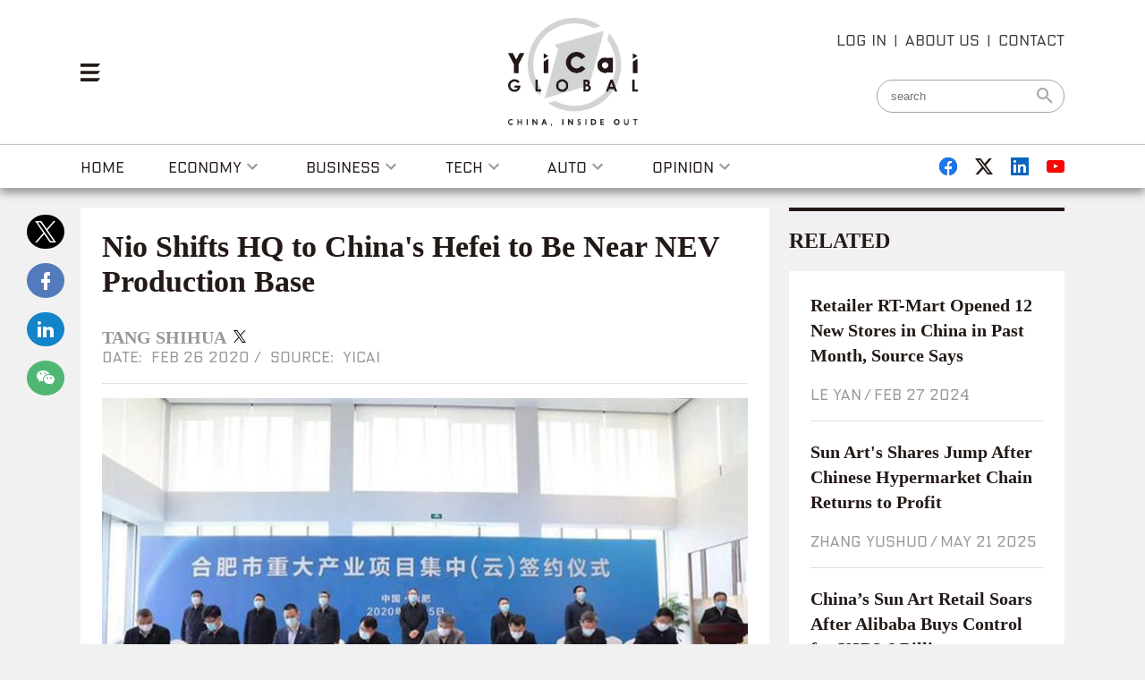

--- FILE ---
content_type: text/html; charset=utf-8
request_url: https://www.yicaiglobal.com/news/nio-shifts-hq-to-china-hefei-to-be-near-nev-production-base
body_size: 16355
content:
<!DOCTYPE html><html lang="en" prefix="og: http://ogp.me/ns#"><head><meta name="twitter:card" content="summary_large_image"><meta name="twitter:site" content="@yicaichina"><meta name="twitter:title" content="Nio Shifts HQ to China&#39;s Hefei to Be Near NEV Production Base">  <meta name="twitter:image" content="https://img.yicaiglobal.com/src/image/2020/02/3467442640650240.jpg">  <meta charset="utf-8"><title>Nio Shifts HQ to China&#39;s Hefei to Be Near NEV Production Base</title><meta name="keywords" content="Nio,NEV"><meta name="description" content=""><meta http-equiv="X-UA-Compatible" content="IE=edge,chrome=1"><meta name="viewport" content="width=device-width"><meta name="format-detection" content="telephone=no"><meta property="og:title" content="Nio Shifts HQ to China&#39;s Hefei to Be Near NEV Production Base"><meta property="og:image" content="http://img.yicaiglobal.com/src/image/2020/02/3467442640650240.jpg"><meta property="og:image:secure_url" content="https://img.yicaiglobal.com/src/image/2020/02/3467442640650240.jpg"><meta property="og:image:type" content="image/jpeg"><meta property="og:image:alt" content="Nio Shifts HQ to China&#39;s Hefei to Be Near NEV Production Base"><script type="text/javascript" src="/js/vue.min.js"></script><script type="text/javascript" src="/js/crypto.js"></script><script src="https://g.alicdn.com/AWSC/AWSC/awsc.js"></script><link rel="shortcut icon" type="image/png" href="[data-uri]"> <link rel="stylesheet" href="/js/aliplayer-min.css"><script charset="utf-8" type="text/javascript" src="/js/aliplayer-min.js"></script><link href="/css/detail.css?cc9980d26809db2ba474" rel="stylesheet"><script type="text/javascript" src="/js/common.js?cc9980d26809db2ba474"></script><script type="text/javascript" src="/js/detail.js?cc9980d26809db2ba474"></script></head><body class="g-doc display_flex align-items_center flex-direction_column"><div class="g-hd"><div class="web-header-box"><div class="web-header display_flex align-items_center flex-direction_column"><div class="web-header-container"><div class="web-header-top display_flex justify-content_flex-justify align-items_center"><div class="lef display_flex align-items_flex-start"><div class="m-menu"><img src="/6cc651869f31e4a06dfee7cc97566f81.svg"></div>    </div><div class="mid display_flex flex-direction_column align-items_center"><a href="/"><img src="/img/logo.478eb1fe.png"></a></div><div class="rig display_flex flex-direction_column align-items_flex-end"><div class="display_flex align-items_center">  <div class="m-head login-header already-login f-dn"><img class="img-1 header_img" src="/img/head.30a9e378.png" onerror="imgError(this,2)"><div class="m-center login-detail f-dn"><div><div class="item login-detail-out"><img class="header_img" src="/img/head.30a9e378.png" onerror="imgError(this,2)"><p class="show_name"></p></div><a href="#"><div class="item1 item1-2 display_flex align-items_center"><a href="/personal">account inf</a></div></a><a href="#"><div class="item1 item1-3 display_flex align-items_center"><a class="now-logout">log out</a></div></a></div></div></div>   <a class="open_login_dialog">LOG IN</a><span class="split-center">|</span>  <a href="/about">ABOUT US</a><span class="split-center">|</span><a href="/contacts">CONTACT</a></div><form action="/search"><input type="text" name="expression" placeholder="search" autocomplete="off"><button type="submit"><svg class="mdi-icon" width="24" height="24" fill="#a5a5a5" viewBox="0 0 24 24"><path d="M9.5,3A6.5,6.5 0 0,1 16,9.5C16,11.11 15.41,12.59 14.44,13.73L14.71,14H15.5L20.5,19L19,20.5L14,15.5V14.71L13.73,14.44C12.59,15.41 11.11,16 9.5,16A6.5,6.5 0 0,1 3,9.5A6.5,6.5 0 0,1 9.5,3M9.5,5C7,5 5,7 5,9.5C5,12 7,14 9.5,14C12,14 14,12 14,9.5C14,7 12,5 9.5,5Z"></path></svg></button></form></div></div></div></div><div class="m-nav display_flex justify-content_flex-center"><div class="display_flex justify-content_flex-justify"><nav class="web-nav display_flex justify-content_flex-center"><ul class="display_flex justify-content_flex-justify"><li class="no_nav_border"><a href="/" class="display_flex"><span class="hoverspan unselected">home</span></a></li><li data-id="1"><a href="/economy" class="display_flex"><span class="hoverspan unselected">Economy</span><span class="display_flex"><svg class="mdi-icon" width="24" height="24" fill="#979797" viewBox="0 0 24 24"><path d="M7.41,8.58L12,13.17L16.59,8.58L18,10L12,16L6,10L7.41,8.58Z"></path></svg></span></a><div class="web-nav-documents display_flex justify-content_flex-justify" style="display: none"></div></li><li data-id="3"><a href="/business" class="display_flex"><span class="hoverspan unselected">Business</span><span class="display_flex"><svg class="mdi-icon" width="24" height="24" fill="#979797" viewBox="0 0 24 24"><path d="M7.41,8.58L12,13.17L16.59,8.58L18,10L12,16L6,10L7.41,8.58Z"></path></svg></span></a><div class="web-nav-documents display_flex justify-content_flex-justify" style="display: none"></div></li><li data-id="4"><a href="/tech" class="display_flex"><span class="hoverspan unselected">Tech</span><span class="display_flex"><svg class="mdi-icon" width="24" height="24" fill="#979797" viewBox="0 0 24 24"><path d="M7.41,8.58L12,13.17L16.59,8.58L18,10L12,16L6,10L7.41,8.58Z"></path></svg></span></a><div class="web-nav-documents display_flex justify-content_flex-justify" style="display: none"></div></li><li data-id="5"><a href="/auto" class="display_flex"><span class="hoverspan unselected">auto</span><span class="display_flex"><svg class="mdi-icon" width="24" height="24" fill="#979797" viewBox="0 0 24 24"><path d="M7.41,8.58L12,13.17L16.59,8.58L18,10L12,16L6,10L7.41,8.58Z"></path></svg></span></a><div class="web-nav-documents display_flex justify-content_flex-justify" style="display: none"></div></li><li><a href="/opinion" class="display_flex"><span class="hoverspan unselected">Opinion</span><span class="display_flex"><svg class="mdi-icon" width="24" height="24" fill="#979797" viewBox="0 0 24 24"><path d="M7.41,8.58L12,13.17L16.59,8.58L18,10L12,16L6,10L7.41,8.58Z"></path></svg></span></a></li></ul></nav><div class="m-share1 display_flex justify-content_flex-justify align-items_center"><a href="https://www.facebook.com/yicaiglobal" target="_balnk"><img src="/aefd51d689787ca026bc3849cb0b7606.svg"> </a><a href="https://twitter.com/yicaichina" target="_balnk"><img src="/80966ca6cfb64e3e856765be6586d3a0.svg"> </a><a href="https://www.linkedin.com/company/yicaiglobal" target="_blank"><img src="/4c7c1cfdff35b477173d44538a9662e7.svg"> </a><a href="https://www.youtube.com/channel/UCk-KRpkMl4JRE97-gaDusQA" target="_blank"><img src="/f48b2e8105dc43539773c384306cb1d2.svg"></a></div></div></div></div><div class="mobile-header-box"><div class="display_flex justify-content_flex-justify mobile-header align-items_center"><div><div class="menu"><svg class="mdi-icon" width="30" height="30" fill="#231916" viewBox="0 0 24 24"><path d="M3,6H21V8H3V6M3,11H21V13H3V11M3,16H21V18H3V16Z"></path></svg></div></div>  <div id="site-logo"><a href="/" class="display_flex flex-direction_column align-items_center"><img src="/img/logo.478eb1fe.png"></a></div>   <div class="display_flex justify-content_flex-end">    </div></div></div><div class="mobile-nav animated" style="position: fixed; z-index: 1111111; width: 100%; height: 100%; top:0"><div style="box-sizing: content-box; position: fixed; display: block; z-index: 1111111; width: 250px; padding-right: 20px; max-width: 250px; height: 100%; top: 0px; left: 0px; margin: 0px"><div style="display: block; width: 250px; height: 100%; overflow: auto; background: rgb(35, 25, 22)"><div class="display_flex flex-direction_column align-items_center drawer-container"><button class="close-button"><svg class="mdi-icon" width="22" height="22" fill="#ffffff" viewBox="0 0 24 24"><path d="M13.46,12L19,17.54V19H17.54L12,13.46L6.46,19H5V17.54L10.54,12L5,6.46V5H6.46L12,10.54L17.54,5H19V6.46L13.46,12Z"></path></svg></button><form action="/search" method="get"><input type="text" name="expression" placeholder="Search" autocomplete="off"> <button class="mobile-search"><svg class="mdi-icon" width="24" height="24" fill="#4A4A4A" viewBox="0 0 24 24"><path d="M9.5,3A6.5,6.5 0 0,1 16,9.5C16,11.11 15.41,12.59 14.44,13.73L14.71,14H15.5L20.5,19L19,20.5L14,15.5V14.71L13.73,14.44C12.59,15.41 11.11,16 9.5,16A6.5,6.5 0 0,1 3,9.5A6.5,6.5 0 0,1 9.5,3M9.5,5C7,5 5,7 5,9.5C5,12 7,14 9.5,14C12,14 14,12 14,9.5C14,7 12,5 9.5,5Z"></path></svg></button></form><ul class="display_flex flex-direction_column drawer-nav"><li class="display_flex align-items_center"><a href="/" >Home</a></li><li class="display_flex align-items_center"><a href="/economy" > Economy</a></li><li class="display_flex align-items_center"><a href="/finance" >Finance</a></li><li class="display_flex align-items_center"><a href="/business" >Business</a></li><li class="display_flex align-items_center"><a href="/tech" >Tech</a></li><li class="display_flex align-items_center"><a href="/auto" >Auto</a></li><li class="display_flex align-items_center"><a href="/people" >People</a></li><li class="display_flex align-items_center"><a href="/opinion" >Opinion</a></li><li class="display_flex align-items_center"><a href="/video" >Video</a></li></ul></div><span style="z-index: -2; position: fixed; width: 414px; height: 100%; background: rgba(0, 0, 0, 0); opacity: 1; top: 0px; left: 0px; margin: 0px; transform: translate3d(250px, 0px, 0px); touch-action: pan-y; user-select: none; -webkit-user-drag: none; -webkit-tap-highlight-color: rgba(0, 0, 0, 0)"></span></div></div></div></div><script type="text/template" id="tplnavnews"> <? if (list && list.length > 0) {  list.forEach(function(item, index) { ?> <div class="header-document display_flex flex-direction_column justify-content_flex-justify">    <div class="header-card"> <? if (item.ImageUrl && item.ImageUrl.CardSmallUrl) { ?> <div class="header-document-image">        <a href="<?= item.NewsUrl ?>"<? if (item.NewsType === 13) { ?> target="_blank"<? } ?>><img src="<?= item.ImageUrl.CardSmallUrl ?>" alt="<?= item.Headline ?>" onerror="imgError(this, 0);"/></a>      </div> <? } ?> <div class="header-document-title">        <a href="<?= item.NewsUrl ?>"<? if (item.NewsType === 13) { ?> target="_blank"<? } ?> class="header-title"><?= item.Headline ?></a>      </div>    </div>    <div class="header-card-detail">      <div class="header-time">        <div class="time"><?= item.ShowEnTimeAgo ?></div>      </div>    </div>  </div> <? });  } ?></script><div class="background-style"></div><div class="news-box display_flex flex-direction_column align-items_center box-siz"><div class="news-container"><div class="g-bd display_flex justify-content_flex-justify"><div class="display_flex news-left-side"><div class="share-button"><div data-a2a-url="https://www.yicaiglobal.com/news/nio-shifts-hq-to-china-hefei-to-be-near-nev-production-base" data-a2a-title="Nio Shifts HQ to China&#39;s Hefei to Be Near NEV Production Base" class="a2a_kit a2a_kit_size_32 a2a_default_style display-flex column share-icon" style="line-height: 32px"><a class="a2a_button_twitter display_flex flex-direction_column justify-content_flex-center align-items_center twitter-icon" target="_blank" href="/#twitter" rel="nofollow noopener"><svg class="mdi-icon" width="24" height="24" viewBox="0 0 1200 1227" fill="none" xmlns="http://www.w3.org/2000/svg"><path d="M714.163 519.284L1160.89 0H1055.03L667.137 450.887L357.328 0H0L468.492 681.821L0 1226.37H105.866L515.491 750.218L842.672 1226.37H1200L714.137 519.284H714.163ZM569.165 687.828L521.697 619.934L144.011 79.6944H306.615L611.412 515.685L658.88 583.579L1055.08 1150.3H892.476L569.165 687.854V687.828Z" fill="white"/></svg> </a><a class="a2a_button_facebook display_flex flex-direction_column justify-content_flex-center align-items_center facebook-icon" target="_blank" href="/#facebook" rel="nofollow noopener"><svg class="mdi-icon" width="24" height="24" fill="#ffffff" viewBox="0 0 24 24"><path d="M17,2V2H17V6H15C14.31,6 14,6.81 14,7.5V10H14L17,10V14H14V22H10V14H7V10H10V6A4,4 0 0,1 14,2H17Z"></path></svg> </a><a class="a2a_button_linkedin display_flex flex-direction_column justify-content_flex-center align-items_center linkedin-icon" target="_blank" href="/#linkedin" rel="nofollow noopener"><svg class="mdi-icon" width="24" height="24" fill="#ffffff" viewBox="0 0 24 24"><path d="M21,21H17V14.25C17,13.19 15.81,12.31 14.75,12.31C13.69,12.31 13,13.19 13,14.25V21H9V9H13V11C13.66,9.93 15.36,9.24 16.5,9.24C19,9.24 21,11.28 21,13.75V21M7,21H3V9H7V21M5,3A2,2 0 0,1 7,5A2,2 0 0,1 5,7A2,2 0 0,1 3,5A2,2 0 0,1 5,3Z"></path></svg> </a><a class="a2a_button_wechat display_flex flex-direction_column justify-content_flex-center align-items_center wechat-icon" target="_blank" href="/#wechat" rel="nofollow noopener"><svg class="mdi-icon" width="24" height="24" fill="#ffffff" viewBox="0 0 24 24"><path d="M9.5,4C5.36,4 2,6.69 2,10C2,11.89 3.08,13.56 4.78,14.66L4,17L6.5,15.5C7.39,15.81 8.37,16 9.41,16C9.15,15.37 9,14.7 9,14C9,10.69 12.13,8 16,8C16.19,8 16.38,8 16.56,8.03C15.54,5.69 12.78,4 9.5,4M6.5,6.5A1,1 0 0,1 7.5,7.5A1,1 0 0,1 6.5,8.5A1,1 0 0,1 5.5,7.5A1,1 0 0,1 6.5,6.5M11.5,6.5A1,1 0 0,1 12.5,7.5A1,1 0 0,1 11.5,8.5A1,1 0 0,1 10.5,7.5A1,1 0 0,1 11.5,6.5M16,9C12.69,9 10,11.24 10,14C10,16.76 12.69,19 16,19C16.67,19 17.31,18.92 17.91,18.75L20,20L19.38,18.13C20.95,17.22 22,15.71 22,14C22,11.24 19.31,9 16,9M14,11.5A1,1 0 0,1 15,12.5A1,1 0 0,1 14,13.5A1,1 0 0,1 13,12.5A1,1 0 0,1 14,11.5M18,11.5A1,1 0 0,1 19,12.5A1,1 0 0,1 18,13.5A1,1 0 0,1 17,12.5A1,1 0 0,1 18,11.5Z"></path></svg></a></div><script async="" src="https://static.addtoany.com/menu/page.js"></script></div><div style="width:100%"><div class="display_flex flex-direction_column detail"><div class="detail-title">Nio Shifts HQ to China&#39;s Hefei to Be Near NEV Production Base</div>  <div class="display_flex flex-wrap align-items_center detail-author">  <span class="author">Tang Shihua</span>  <a href="https://twitter.com/yicaichina" target="_blank" class="share"><svg class="mdi-icon" width="14" height="14" viewBox="0 0 1200 1227" fill="none" xmlns="http://www.w3.org/2000/svg"><path d="M714.163 519.284L1160.89 0H1055.03L667.137 450.887L357.328 0H0L468.492 681.821L0 1226.37H105.866L515.491 750.218L842.672 1226.37H1200L714.137 519.284H714.163ZM569.165 687.828L521.697 619.934L144.011 79.6944H306.615L611.412 515.685L658.88 583.579L1055.08 1150.3H892.476L569.165 687.854V687.828Z" fill="black"/></svg></a></div>  <div class="display_flex justify-content_flex-justify detail-date"><div><div class="time">DATE:&nbsp;&nbsp;Feb 26 2020</div><span class="split-center">/</span> <span>SOURCE:&nbsp;&nbsp;yicai</span></div></div>   <div class="detail-media"><div class="image"><img src="https://img.yicaiglobal.com/src/image/2020/02/3467442640650240.jpg" alt="Nio Shifts HQ to China&#39;s Hefei to Be Near NEV Production Base" onerror="imgError(this, 1);"> <span class="display_flex">Nio Shifts HQ to China&#39;s Hefei to Be Near NEV Production Base</span></div></div>  <div class="display_flex flex-direction_column detail-content"><div id="news-body" data-cover="https://img.yicaiglobal.com/src/image/2020/02/3467442640650240.jpg"><p>(Yicai Global) Feb. 25 -- Chinese electric car startup Nio is to relocate its corporate headquarters from Shanghai to Hefei in neighboring Anhui province to be closer to its main foundry Anhui Jianghuai Automobile Group.</p>
<p>Nio will invest CNY1 billion (USD142.3 million) to build a new corporate HQ and a research and development base as well as CNY1.5 billion in a second production base in Hefei, according to an agreement signed with the local government today.</p>
<p>Hefei-based Jianghuai Auto will soon start mass production of Nio's latest five-seater electric sport sedan, the EC6, Nio said. The firm expects to release more details about the car's specifications and pricing in July and begin deliveries in September, it added.</p>
<p>Nio makes its vehicles through a third party because the company does not have an independent automobile production license. It has been partnering with Jianghuai Auto for some years now. Last month the factory delivered 33,728 ES6 and ES8 vehicles, making Nio China's top new carmaker.</p>
<p>Nio has yet to earn a profit. It reported a loss of CNY2.6 billion (USD370 million) on operating income of CNY1.8 billion in the third quarter of last year.</p>
<p>Editor: Kim Taylor</p></div></div><div class="display_flex align-items_center detail-followed">  <span>Follow Yicai Global on</span>  <div class="display_flex button"><a href="https://twitter.com/yicaichina" target="_balnk" style="background:#000000" class="display_flex justify-content_flex-center align-items_center"><svg class="mdi-icon" width="20" height="20" viewBox="0 0 1200 1227" fill="none" xmlns="http://www.w3.org/2000/svg"><path d="M714.163 519.284L1160.89 0H1055.03L667.137 450.887L357.328 0H0L468.492 681.821L0 1226.37H105.866L515.491 750.218L842.672 1226.37H1200L714.137 519.284H714.163ZM569.165 687.828L521.697 619.934L144.011 79.6944H306.615L611.412 515.685L658.88 583.579L1055.08 1150.3H892.476L569.165 687.854V687.828Z" fill="white"/></svg> </a><a href="https://www.facebook.com/yicaiglobal" target="_balnk" style="background:#537BBC" class="display_flex justify-content_flex-center align-items_center"><svg class="mdi-icon" width="20" height="20" fill="#ffffff" viewBox="0 0 24 24"><path d="M17,2V2H17V6H15C14.31,6 14,6.81 14,7.5V10H14L17,10V14H14V22H10V14H7V10H10V6A4,4 0 0,1 14,2H17Z"></path></svg> </a><a href="https://www.linkedin.com/company/yicaiglobal" target="_blank" style="background:#1284C7" class="display_flex justify-content_flex-center align-items_center"><svg class="mdi-icon" width="20" height="20" fill="#ffffff" viewBox="0 0 24 24"><path d="M21,21H17V14.25C17,13.19 15.81,12.31 14.75,12.31C13.69,12.31 13,13.19 13,14.25V21H9V9H13V11C13.66,9.93 15.36,9.24 16.5,9.24C19,9.24 21,11.28 21,13.75V21M7,21H3V9H7V21M5,3A2,2 0 0,1 7,5A2,2 0 0,1 5,7A2,2 0 0,1 3,5A2,2 0 0,1 5,3Z"></path></svg> </a><a href="https://www.youtube.com/channel/UCk-KRpkMl4JRE97-gaDusQA" target="_blank" style="background:#E9644A" class="display_flex justify-content_flex-center align-items_center"><svg class="mdi-icon" width="20" height="20" fill="#ffffff" viewBox="0 0 24 24"><path d="M10,15L15.19,12L10,9V15M21.56,7.17C21.69,7.64 21.78,8.27 21.84,9.07C21.91,9.87 21.94,10.56 21.94,11.16L22,12C22,14.19 21.84,15.8 21.56,16.83C21.31,17.73 20.73,18.31 19.83,18.56C19.36,18.69 18.5,18.78 17.18,18.84C15.88,18.91 14.69,18.94 13.59,18.94L12,19C7.81,19 5.2,18.84 4.17,18.56C3.27,18.31 2.69,17.73 2.44,16.83C2.31,16.36 2.22,15.73 2.16,14.93C2.09,14.13 2.06,13.44 2.06,12.84L2,12C2,9.81 2.16,8.2 2.44,7.17C2.69,6.27 3.27,5.69 4.17,5.44C4.64,5.31 5.5,5.22 6.82,5.16C8.12,5.09 9.31,5.06 10.41,5.06L12,5C16.19,5 18.8,5.16 19.83,5.44C20.73,5.69 21.31,6.27 21.56,7.17Z"></path></svg></a></div>  </div><div class="display_flex detail-tags"><span class="display_flex">Keywords:&nbsp;&nbsp;</span> <span class="detail-tags-content">Nio,NEV</span></div><div class="taboola"></div><div class="display_flex flex-direction_column mobile-share"><div data-a2a-url="https://www.yicaiglobal.com/news/nio-shifts-hq-to-china-hefei-to-be-near-nev-production-base" data-a2a-title="Nio Shifts HQ to China&#39;s Hefei to Be Near NEV Production Base" class="a2a_kit a2a_kit_size_32 a2a_default_style display_flex justify-content_flex-center flex_wrap" style="line-height: 32px"><a class="a2a_button_twitter display_flex justify-content_flex-center align-items_center twitter-icon" target="_blank" href="/#twitter" rel="nofollow noopener"><svg class="mdi-icon" width="30" height="30" viewBox="0 0 1200 1227" fill="none" xmlns="http://www.w3.org/2000/svg"><path d="M714.163 519.284L1160.89 0H1055.03L667.137 450.887L357.328 0H0L468.492 681.821L0 1226.37H105.866L515.491 750.218L842.672 1226.37H1200L714.137 519.284H714.163ZM569.165 687.828L521.697 619.934L144.011 79.6944H306.615L611.412 515.685L658.88 583.579L1055.08 1150.3H892.476L569.165 687.854V687.828Z" fill="white"/></svg> </a><a class="a2a_button_facebook display_flex justify-content_flex-center align-items_center facebook-icon" target="_blank" href="/#facebook" rel="nofollow noopener"><svg class="mdi-icon" width="30" height="30" fill="#ffffff" viewBox="0 0 24 24"><path d="M17,2V2H17V6H15C14.31,6 14,6.81 14,7.5V10H14L17,10V14H14V22H10V14H7V10H10V6A4,4 0 0,1 14,2H17Z"></path></svg> </a><a class="a2a_button_linkedin display_flex justify-content_flex-center align-items_center linkedin-icon" target="_blank" href="/#linkedin" rel="nofollow noopener"><svg class="mdi-icon" width="30" height="30" fill="#ffffff" viewBox="0 0 24 24"><path d="M21,21H17V14.25C17,13.19 15.81,12.31 14.75,12.31C13.69,12.31 13,13.19 13,14.25V21H9V9H13V11C13.66,9.93 15.36,9.24 16.5,9.24C19,9.24 21,11.28 21,13.75V21M7,21H3V9H7V21M5,3A2,2 0 0,1 7,5A2,2 0 0,1 5,7A2,2 0 0,1 3,5A2,2 0 0,1 5,3Z"></path></svg> </a><a class="a2a_button_wechat display_flex justify-content_flex-center align-items_center wechat-icon" target="_blank" href="/#wechat" rel="nofollow noopener"><svg class="mdi-icon" width="30" height="30" fill="#ffffff" viewBox="0 0 24 24"><path d="M9.5,4C5.36,4 2,6.69 2,10C2,11.89 3.08,13.56 4.78,14.66L4,17L6.5,15.5C7.39,15.81 8.37,16 9.41,16C9.15,15.37 9,14.7 9,14C9,10.69 12.13,8 16,8C16.19,8 16.38,8 16.56,8.03C15.54,5.69 12.78,4 9.5,4M6.5,6.5A1,1 0 0,1 7.5,7.5A1,1 0 0,1 6.5,8.5A1,1 0 0,1 5.5,7.5A1,1 0 0,1 6.5,6.5M11.5,6.5A1,1 0 0,1 12.5,7.5A1,1 0 0,1 11.5,8.5A1,1 0 0,1 10.5,7.5A1,1 0 0,1 11.5,6.5M16,9C12.69,9 10,11.24 10,14C10,16.76 12.69,19 16,19C16.67,19 17.31,18.92 17.91,18.75L20,20L19.38,18.13C20.95,17.22 22,15.71 22,14C22,11.24 19.31,9 16,9M14,11.5A1,1 0 0,1 15,12.5A1,1 0 0,1 14,13.5A1,1 0 0,1 13,12.5A1,1 0 0,1 14,11.5M18,11.5A1,1 0 0,1 19,12.5A1,1 0 0,1 18,13.5A1,1 0 0,1 17,12.5A1,1 0 0,1 18,11.5Z"></path></svg></a><div style="clear: both"></div></div></div><div class="u-report display_flex justify-content_flex-end"><a href="/report">Report</a></div></div></div></div><div class="news-right-side">  <div><div class="related"><h2>RELATED</h2><div class="display_flex flex-direction_column related-list">  <div class="display_flex flex-direction_column related-list-item"><a href="/news/rt-mart-says-closing-stores-is-part-of-strategic-changes" class="title">Retailer RT-Mart Opened 12 New Stores in China in Past Month, Source Says</a><div class="display_flex align-items_center flex-wrap related-news">  <span class="related-author">  <span class="author">Le Yan</span>  </span><span class="split-center">/ </span>  <div>Feb 27 2024</div></div></div>  <div class="display_flex flex-direction_column related-list-item"><a href="/news/sun-art-jumps-after-hypermarket-chain-operator-turns-annual-profit" class="title">Sun Art&#39;s Shares Jump After Chinese Hypermarket Chain Returns to Profit</a><div class="display_flex align-items_center flex-wrap related-news">  <span class="related-author">  <span class="author">Zhang Yushuo</span>  </span><span class="split-center">/ </span>  <div>May 21 2025</div></div></div>  <div class="display_flex flex-direction_column related-list-item"><a href="/news/owner-of-auchan-rt-mart-stores-rallies-on-usd36-billion-alibaba-deal-for-bigger-grocery-network" class="title">China’s Sun Art Retail Soars After Alibaba Buys Control for USD3.6 Billion</a><div class="display_flex align-items_center flex-wrap related-news">  <span class="related-author">  <span class="author">Zhang Yushuo</span>  </span><span class="split-center">/ </span>  <div>Oct 19 2020</div></div></div>  <div class="display_flex flex-direction_column related-list-item"><a href="/news/sun-art-surges-after-ceo-of-alibabas-supermarket-chain-operator-resigns" class="title">Sun Art Surges After CEO of Alibaba’s Supermarket Chain Operator Resigns</a><div class="display_flex align-items_center flex-wrap related-news">  <span class="related-author">  <span class="author">Le Yan</span>  </span><span class="split-center">/ </span>  <div>Mar 27 2024</div></div></div>  <div class="display_flex flex-direction_column related-list-item"><a href="/news/auchan-hands-off-struggling-china-retail-stores-to-local-affiliate" class="title">Auchan Hands Off Struggling China Retail Stores to Local Affiliate</a><div class="display_flex align-items_center flex-wrap related-news">  <span class="related-author">  <span class="author">Le Yan</span>  </span><span class="split-center">/ </span>  <div>Dec 14 2018</div></div></div>  </div></div></div> </div></div></div></div><div class="g-ft display_flex flex-direction_column align-items_center"><div class="m-footer"><ul class="display_flex justify-content_flex-center flex-wrap"><li><a href="/">home</a></li><li><a href="/economy">Economy</a></li><li><a href="/business">Business</a></li><li><a href="/tech">Tech</a></li><li><a href="/auto">Auto</a></li><li><a href="/opinion">Opinion</a></li></ul><div class="footer-logo display_flex flex-direction_column align-items_center"><a href="/" class="display_flex flex-direction_column align-items_center"><img src="[data-uri]"></a></div><div class="footer-link display_flex justify-content_flex-center flex-wrap">  <div class="m-scan"><a>Yicai Global APP</a><div style="display: none"><img src="/img/jump.e1168ea3.png"></div></div><span class="split-center">|</span>  <a href="/about">ABOUT US</a><span class="split-center">|</span> <a href="/contacts">CONTACT US</a><span class="split-center">|</span> <a href="/careers">CAREER</a><span class="split-center">|</span> <a href="/policies/privacy">PRIVACY POLICY</a></div><div class="footer-copyright"><div class="first">© 2017 - 2018 Yicai Global, Yicai Media Group. All Rights Reserved.<br>Report harmful issues: 86-4006060101-6 互联网新闻信息服务许可证:31120180001</div><div class="second" style="display:block">ICP备案(增值电信业务经营许可证 沪B2-20050348号 互联网视听节目服务(AVSP):沪备2014002 <a href="https://beian.miit.gov.cn/" target="_blank">沪ICP备11023243号-25</a> 沪公网安备31010602000015号)</div></div></div></div><div class="m-addmenu"><div class="m-closebutton display_flex justify-content_flex-end"><img src="/d6e09baa245b8a14226d8e3ab23b31a5.svg"></div><div class="m-scroll"><div class="m-search"><form action="/search" method="get"><input type="text" name="expression" placeholder="Search" autocomplete="off"> <button><img src="/76b9473048df11162fcce6020719f2d5.svg"></button></form></div><div class="m-menulist"><a href="/">home</a><a href="/economy">Economy</a><a href="/finance">Finance</a><a href="/business">Business</a><a href="/tech">Tech</a><a href="/auto">Auto</a><a href="/people">People</a><a href="/opinion">Opinion</a><a href="/video">video</a>  <a class="u-star" href="/star50/000688">STAR 50</a>  </div><div class="m-share display_flex align-items_center"><a href="https://www.facebook.com/yicaiglobal" target="_balnk"><img src="/0e2b016a2cefd9a79c4a8773bd1a6290.svg"> </a><a href="https://twitter.com/yicaichina" target="_balnk"><img src="/79c6de2f886f0985242ee31468efbb10.svg"> </a><a href="https://www.linkedin.com/company/yicaiglobal" target="_blank"><img src="/ef70cccf8b58d1576fae09b03fb47b0c.svg"> </a><a href="https://www.youtube.com/channel/UCk-KRpkMl4JRE97-gaDusQA" target="_blank"><img src="/7fcccf448c78947adcfda1cb4c39ad82.svg"></a></div><div class="m-about">  <a class="open_login_dialog" href="javascript:viod(0)">LOG IN</a>  <a href="/about">ABOUT US</a><a href="/contacts">CONTACT US</a><a href="/careers">CAREER</a><a href="/policies/privacy">PRIVACY POLICY</a></div><div class="m-shop"><a href="https://apps.apple.com/cn/app/yicai-global-china-inside-out/id1321831164" target="_blank"><img src="/img/z-15.f27a7243.png"></a><a href="https://play.google.com/store/apps/details?id=io.dcloud.H5074A4C4" target="_blank"><img src="/img/z-16.320a43f1.png"></a></div></div></div><div class="m-layer1 login_dialog" style="display:none"><div class="display_flex justify-content_flex-center align-items_center"><div class="m-register box-siz login_box"><div class="closed closed_dialog"><svg width="23px" height="23px"><path d="M11.5,0 C5.149125,0 0,5.149125 0,11.5 C0,17.850875 5.149125,23 11.5,23 C17.850875,23 23,17.850875 23,11.5 C23,5.149125 17.850875,0 11.5,0 Z M15.9054583,17.2059167 L11.50575,12.8455 L7.14054166,17.25 L5.79408334,15.9035417 L10.151625,11.502875 L5.75,7.14054166 L7.09645834,5.79408334 L11.4932917,10.1477917 L15.8489167,5.75 L17.2059167,7.09454166 L12.8493333,11.4904167 L17.25,15.8489167 L15.9054583,17.2059167 Z" id="形状"></path></svg></div><h2>Log in to Yicai Global</h2><div class="item"><h4>EMAIL</h4><div class="f-pr"><input id="login_username" onkeyup="wordStatic(this,'word_num_1');" maxlength="50" placeholder="Enter your email address"><span class="shu"><span class="word_num_1" class="input_count">0</span>/50</span></div></div><div class="item"><h4>PASSWORD</h4><div><input id="user_pwd" type="password" placeholder="Enter the email that accompanies your password"></div></div><div class="item" style="margin-top:0.3rem"><div class="ali_sc" id="sc1"></div></div><button class="u-btn login-bt">LOG IN</button><div class="tips"><a href="#" class="open_find_box">Forgot password?</a> <a class="open_reg_dialog" href="#">sign up</a></div></div><div class="m-register box-siz reg_box f-dn"><div class="closed closed_dialog_reg"><svg width="23px" height="23px"><path d="M11.5,0 C5.149125,0 0,5.149125 0,11.5 C0,17.850875 5.149125,23 11.5,23 C17.850875,23 23,17.850875 23,11.5 C23,5.149125 17.850875,0 11.5,0 Z M15.9054583,17.2059167 L11.50575,12.8455 L7.14054166,17.25 L5.79408334,15.9035417 L10.151625,11.502875 L5.75,7.14054166 L7.09645834,5.79408334 L11.4932917,10.1477917 L15.8489167,5.75 L17.2059167,7.09454166 L12.8493333,11.4904167 L17.25,15.8489167 L15.9054583,17.2059167 Z" id="形状"></path></svg></div><h2>Create your account</h2><div class="item"><h4>EMAIL</h4><div><input id="reg_email" placeholder="Email address"></div><div class="ali_sc" id="sc2" style="margin-top:0.2rem"></div></div><button class="u-btn get_code">sign up</button> <a href="/policies/privacy" target="_blank"><div class="tips">By signing up, you agree to our Terms, Privacy Policy</div></a></div><div class="m-register box-siz code_box f-dn"><div class="back back_to_reg_box"><svg><circle id="椭圆形" fill="#231916" cx="11.5" cy="11.5" r="11.5"></circle><polygon id="路径" fill="#FFFFFF" fill-rule="nonzero" points="7.5 11.5 14.1733333 5 15.4444444 6.23861111 10.0422222 11.5 15.4444444 16.7613889 14.1733333 18"></polygon></svg></div><h2 class="h2-1">We sent you a code</h2><div class="tips-1">Enter it below to verify via <span class="email_send">****@****.com</span></div><div class="item"><h4>VERIFICATION CODE</h4><div><input id="reg_code"></div></div><button class="u-btn finish_code">NEXT</button><div class="tips">Didn&#39;t receive email? <a class="get_code">Resend email</a></div></div><div class="m-register box-siz password_box f-dn"><h2 class="h2-1">You&#39;ll need a password</h2><div class="tips-1">Make sure it&#39;s 8 characters or more</div><div class="item"><h4>PASSWORD</h4><div><input id="p_pwd" type="password"></div></div><div class="tips-2"><span class="showpwd">SHOW PASSWORD</span>/<span class="hidepwd">HIDE PASSWORD</span></div><button class="u-btn finish_reg_bt">SIGN UP</button></div><div class="m-register box-siz finish_reg_box f-dn"><div class="tips-1">Success! </div><div class="tips-1">Welcome to Yicai Global</div><button class="u-btn back_to_login">Continue to Yicai Global</button></div><div class="m-register box-siz find-box-1 f-dn"><div class="closed closed_dialog_forget"><svg width="23px" height="23px"><path d="M11.5,0 C5.149125,0 0,5.149125 0,11.5 C0,17.850875 5.149125,23 11.5,23 C17.850875,23 23,17.850875 23,11.5 C23,5.149125 17.850875,0 11.5,0 Z M15.9054583,17.2059167 L11.50575,12.8455 L7.14054166,17.25 L5.79408334,15.9035417 L10.151625,11.502875 L5.75,7.14054166 L7.09645834,5.79408334 L11.4932917,10.1477917 L15.8489167,5.75 L17.2059167,7.09454166 L12.8493333,11.4904167 L17.25,15.8489167 L15.9054583,17.2059167 Z" id="形状"></path></svg></div><h2 class="h2-1">Find your Yicai Global account</h2><div class="item"><h4>Enter your email</h4><div><input id="find_pwd"></div><div class="ali_sc" id="sc3" style="margin-top:0.2rem"></div></div><button class="u-btn findpwd-1" id="forget_send">NEXT</button></div><div class="m-register box-siz find-box-2 f-dn"><div class="closed closed_dialog_forget"><svg width="23px" height="23px"><path d="M11.5,0 C5.149125,0 0  ,5.149125 0,11.5 C0,17.850875 5.149125,23 11.5,23 C17.850875,23 23,17.850875 23,11.5 C23,5.149125 17.850875,0 11.5,0 Z M15.9054583,17.2059167 L11.50575,12.8455 L7.14054166,17.25 L5.79408334,15.9035417 L10.151625,11.502875 L5.75,7.14054166 L7.09645834,5.79408334 L11.4932917,10.1477917 L15.8489167,5.75 L17.2059167,7.09454166 L12.8493333,11.4904167 L17.25,15.8489167 L15.9054583,17.2059167 Z" id="形状"></path></svg></div><h2 class="h2-1">Check your email</h2><div class="tips-1">We&#39;ve sent an email to <span class="email_send">*********@q*.***</span> with a confirmation code.</div><div class="tips-1">Enter the code below to reset your password.</div><div class="tips-1">If you don&#39;t see the email, check your junk, spam or other folders.</div><div class="item"><h4>Enter code</h4><div><input id="find_reg_code"></div></div><button class="u-btn findpwd-2">SUBMIT</button><div class="tips">Didn&#39;t receive email?<a href="#" id="forget_send_again">Resend email </a></div></div><div class="m-register box-siz find-box-3 f-dn"><div class="closed back_to_forget_2"><svg width="23px" height="23px"><path d="M11.5,0 C5.149125,0 0,5.149125 0,11.5 C0,17.850875 5.149125,23 11.5,23 C17.850875,23 23,17.850875 23,11.5 C23,5.149125 17.850875,0 11.5,0 Z M15.9054583,17.2059167 L11.50575,12.8455 L7.14054166,17.25 L5.79408334,15.9035417 L10.151625,11.502875 L5.75,7.14054166 L7.09645834,5.79408334 L11.4932917,10.1477917 L15.8489167,5.75 L17.2059167,7.09454166 L12.8493333,11.4904167 L17.25,15.8489167 L15.9054583,17.2059167 Z" id="形状"></path></svg></div><h2 class="h2-1">Change your password</h2><div class="tips-1">Strong passwords include numbers,letters,and special characters.</div><div class="tips-1">Resetting your password will log you out of all your active Yicai Global sessions.</div><div class="item"><h4>Enter your new password</h4><div><input id="new_pwd" type="password"></div></div><div class="item"><h4>Enter your new password again</h4><div><input id="new_pwd_new" type="password"></div></div><button class="u-btn findpwd-3">SUBMIT</button></div><div class="m-register box-siz find-box-4 f-dn"><div class="tips-1">Congratulations!</div><div class="tips-1">Your password has been changed successfully.</div><button class="u-btn findpwd-4">Continue to Yicai Global</button></div><div class="m-register box-siz changepwd f-dn"><div class="closed back_to_personal"><svg width="23px" height="23px"><path d="M11.5,0 C5.149125,0 0,5.149125 0,11.5 C0,17.850875 5.149125,23 11.5,23 C17.850875,23 23,17.850875 23,11.5 C23,5.149125 17.850875,0 11.5,0 Z M15.9054583,17.2059167 L11.50575,12.8455 L7.14054166,17.25 L5.79408334,15.9035417 L10.151625,11.502875 L5.75,7.14054166 L7.09645834,5.79408334 L11.4932917,10.1477917 L15.8489167,5.75 L17.2059167,7.09454166 L12.8493333,11.4904167 L17.25,15.8489167 L15.9054583,17.2059167 Z" id="形状"></path></svg></div><h2 class="h2-1">Reset your password</h2><div class="tips-1">Strong passwords include numbers,letters,and special characters.</div><div class="item"><h4>Enter your new password</h4><div><input id="chpwd" type="password"></div></div><div class="item"><h4><button class="u-btn chpwd_getcode">getcode</button></h4><div class="ali_sc" id="sc4" style="margin-top:0.2rem"></div><div><input id="changepwd_code" type="number"></div></div><button class="u-btn submit_changepwd_code">SUBMIT</button></div></div></div><img id="backtop" class="backtop" src="[data-uri]" title="Go back top"><script async src="https://www.googletagmanager.com/gtag/js?id=G-LYF4P32HZ2"></script><script>window.dataLayer = window.dataLayer || [];    function gtag(){dataLayer.push(arguments);}    gtag('js', new Date());  gtag('config', 'G-LYF4P32HZ2');  var _pb = _pb || [];  _pb.push(                ['ptype', 'detail'],  ['atype', 'news'],  ['pchannel', screen.width <= 600 ? 'webmobile' : 'webpc'],                ['aaction', 'pageview'],  ['acategory', 'business,auto'],                ['acname', 'Business,Auto'],   ['aid', 'nio-shifts-hq-to-china-hefei-to-be-near-nev-production-base'],   ['atitle', 'Nio Shifts HQ to China\'s Hefei to Be Near NEV Production Base'],   ['aauthor', 'Tang Shihua'],   ['atag', ['Nio','NEV']],  ['aprod', 'global'],            ['actime', '2020-02-26T04:39:53.793'],            ['autime', '2020-02-26T04:39:53.793']        );  (function(a, s) {        a = document.createElement('script');        a.type = 'text/javascript';        a.async = true;        a.src = '//analytics.yicai.com/js/analytics_v1.1.js';        s = document.getElementsByTagName('script')[0];        s.parentNode.insertBefore(a, s);    })();</script><script src="//res.wx.qq.com/open/js/jweixin-1.6.0.js"></script></body></html>

--- FILE ---
content_type: text/css; charset=UTF-8
request_url: https://www.yicaiglobal.com/css/detail.css?cc9980d26809db2ba474
body_size: 35474
content:
@charset "UTF-8";

/*!
 * animate.css -http://daneden.me/animate
 * Version - 3.5.1
 * Licensed under the MIT license - http://opensource.org/licenses/MIT
 *
 * Copyright (c) 2016 Daniel Eden
 */.animated{-webkit-animation-duration:.5s;animation-duration:.5s;-webkit-animation-fill-mode:both;animation-fill-mode:both}.animated.hinge{-webkit-animation-duration:2s;animation-duration:2s}.animated.bounceIn,.animated.bounceOut,.animated.flipOutX,.animated.flipOutY{-webkit-animation-duration:.75s;animation-duration:.75s}@-webkit-keyframes bounce{0%,20%,53%,80%,to{-webkit-animation-timing-function:cubic-bezier(.215,.61,.355,1);animation-timing-function:cubic-bezier(.215,.61,.355,1);-webkit-transform:translateZ(0);transform:translateZ(0)}40%,43%{-webkit-transform:translate3d(0,-30px,0);transform:translate3d(0,-30px,0)}40%,43%,70%{-webkit-animation-timing-function:cubic-bezier(.755,.05,.855,.06);animation-timing-function:cubic-bezier(.755,.05,.855,.06)}70%{-webkit-transform:translate3d(0,-15px,0);transform:translate3d(0,-15px,0)}90%{-webkit-transform:translate3d(0,-4px,0);transform:translate3d(0,-4px,0)}}@keyframes bounce{0%,20%,53%,80%,to{-webkit-animation-timing-function:cubic-bezier(.215,.61,.355,1);animation-timing-function:cubic-bezier(.215,.61,.355,1);-webkit-transform:translateZ(0);transform:translateZ(0)}40%,43%{-webkit-transform:translate3d(0,-30px,0);transform:translate3d(0,-30px,0)}40%,43%,70%{-webkit-animation-timing-function:cubic-bezier(.755,.05,.855,.06);animation-timing-function:cubic-bezier(.755,.05,.855,.06)}70%{-webkit-transform:translate3d(0,-15px,0);transform:translate3d(0,-15px,0)}90%{-webkit-transform:translate3d(0,-4px,0);transform:translate3d(0,-4px,0)}}.bounce{-webkit-animation-name:bounce;animation-name:bounce;-webkit-transform-origin:center bottom;transform-origin:center bottom}@-webkit-keyframes flash{0%,50%,to{opacity:1}25%,75%{opacity:0}}@keyframes flash{0%,50%,to{opacity:1}25%,75%{opacity:0}}.flash{-webkit-animation-name:flash;animation-name:flash}@-webkit-keyframes pulse{0%{-webkit-transform:scaleX(1);transform:scaleX(1)}50%{-webkit-transform:scale3d(1.05,1.05,1.05);transform:scale3d(1.05,1.05,1.05)}to{-webkit-transform:scaleX(1);transform:scaleX(1)}}@keyframes pulse{0%{-webkit-transform:scaleX(1);transform:scaleX(1)}50%{-webkit-transform:scale3d(1.05,1.05,1.05);transform:scale3d(1.05,1.05,1.05)}to{-webkit-transform:scaleX(1);transform:scaleX(1)}}.pulse{-webkit-animation-name:pulse;animation-name:pulse}@-webkit-keyframes rubberBand{0%{-webkit-transform:scaleX(1);transform:scaleX(1)}30%{-webkit-transform:scale3d(1.25,.75,1);transform:scale3d(1.25,.75,1)}40%{-webkit-transform:scale3d(.75,1.25,1);transform:scale3d(.75,1.25,1)}50%{-webkit-transform:scale3d(1.15,.85,1);transform:scale3d(1.15,.85,1)}65%{-webkit-transform:scale3d(.95,1.05,1);transform:scale3d(.95,1.05,1)}75%{-webkit-transform:scale3d(1.05,.95,1);transform:scale3d(1.05,.95,1)}to{-webkit-transform:scaleX(1);transform:scaleX(1)}}@keyframes rubberBand{0%{-webkit-transform:scaleX(1);transform:scaleX(1)}30%{-webkit-transform:scale3d(1.25,.75,1);transform:scale3d(1.25,.75,1)}40%{-webkit-transform:scale3d(.75,1.25,1);transform:scale3d(.75,1.25,1)}50%{-webkit-transform:scale3d(1.15,.85,1);transform:scale3d(1.15,.85,1)}65%{-webkit-transform:scale3d(.95,1.05,1);transform:scale3d(.95,1.05,1)}75%{-webkit-transform:scale3d(1.05,.95,1);transform:scale3d(1.05,.95,1)}to{-webkit-transform:scaleX(1);transform:scaleX(1)}}.rubberBand{-webkit-animation-name:rubberBand;animation-name:rubberBand}@-webkit-keyframes shake{0%,to{-webkit-transform:translateZ(0);transform:translateZ(0)}10%,30%,50%,70%,90%{-webkit-transform:translate3d(-10px,0,0);transform:translate3d(-10px,0,0)}20%,40%,60%,80%{-webkit-transform:translate3d(10px,0,0);transform:translate3d(10px,0,0)}}@keyframes shake{0%,to{-webkit-transform:translateZ(0);transform:translateZ(0)}10%,30%,50%,70%,90%{-webkit-transform:translate3d(-10px,0,0);transform:translate3d(-10px,0,0)}20%,40%,60%,80%{-webkit-transform:translate3d(10px,0,0);transform:translate3d(10px,0,0)}}.shake{-webkit-animation-name:shake;animation-name:shake}@-webkit-keyframes headShake{0%{-webkit-transform:translateX(0);transform:translateX(0)}6.5%{-webkit-transform:translateX(-6px) rotateY(-9deg);transform:translateX(-6px) rotateY(-9deg)}18.5%{-webkit-transform:translateX(5px) rotateY(7deg);transform:translateX(5px) rotateY(7deg)}31.5%{-webkit-transform:translateX(-3px) rotateY(-5deg);transform:translateX(-3px) rotateY(-5deg)}43.5%{-webkit-transform:translateX(2px) rotateY(3deg);transform:translateX(2px) rotateY(3deg)}50%{-webkit-transform:translateX(0);transform:translateX(0)}}@keyframes headShake{0%{-webkit-transform:translateX(0);transform:translateX(0)}6.5%{-webkit-transform:translateX(-6px) rotateY(-9deg);transform:translateX(-6px) rotateY(-9deg)}18.5%{-webkit-transform:translateX(5px) rotateY(7deg);transform:translateX(5px) rotateY(7deg)}31.5%{-webkit-transform:translateX(-3px) rotateY(-5deg);transform:translateX(-3px) rotateY(-5deg)}43.5%{-webkit-transform:translateX(2px) rotateY(3deg);transform:translateX(2px) rotateY(3deg)}50%{-webkit-transform:translateX(0);transform:translateX(0)}}.headShake{-webkit-animation-timing-function:ease-in-out;animation-timing-function:ease-in-out;-webkit-animation-name:headShake;animation-name:headShake}@-webkit-keyframes swing{20%{-webkit-transform:rotate(15deg);transform:rotate(15deg)}40%{-webkit-transform:rotate(-10deg);transform:rotate(-10deg)}60%{-webkit-transform:rotate(5deg);transform:rotate(5deg)}80%{-webkit-transform:rotate(-5deg);transform:rotate(-5deg)}to{-webkit-transform:rotate(0deg);transform:rotate(0deg)}}@keyframes swing{20%{-webkit-transform:rotate(15deg);transform:rotate(15deg)}40%{-webkit-transform:rotate(-10deg);transform:rotate(-10deg)}60%{-webkit-transform:rotate(5deg);transform:rotate(5deg)}80%{-webkit-transform:rotate(-5deg);transform:rotate(-5deg)}to{-webkit-transform:rotate(0deg);transform:rotate(0deg)}}.swing{-webkit-transform-origin:top center;transform-origin:top center;-webkit-animation-name:swing;animation-name:swing}@-webkit-keyframes tada{0%{-webkit-transform:scaleX(1);transform:scaleX(1)}10%,20%{-webkit-transform:scale3d(.9,.9,.9) rotate(-3deg);transform:scale3d(.9,.9,.9) rotate(-3deg)}30%,50%,70%,90%{-webkit-transform:scale3d(1.1,1.1,1.1) rotate(3deg);transform:scale3d(1.1,1.1,1.1) rotate(3deg)}40%,60%,80%{-webkit-transform:scale3d(1.1,1.1,1.1) rotate(-3deg);transform:scale3d(1.1,1.1,1.1) rotate(-3deg)}to{-webkit-transform:scaleX(1);transform:scaleX(1)}}@keyframes tada{0%{-webkit-transform:scaleX(1);transform:scaleX(1)}10%,20%{-webkit-transform:scale3d(.9,.9,.9) rotate(-3deg);transform:scale3d(.9,.9,.9) rotate(-3deg)}30%,50%,70%,90%{-webkit-transform:scale3d(1.1,1.1,1.1) rotate(3deg);transform:scale3d(1.1,1.1,1.1) rotate(3deg)}40%,60%,80%{-webkit-transform:scale3d(1.1,1.1,1.1) rotate(-3deg);transform:scale3d(1.1,1.1,1.1) rotate(-3deg)}to{-webkit-transform:scaleX(1);transform:scaleX(1)}}.tada{-webkit-animation-name:tada;animation-name:tada}@-webkit-keyframes wobble{0%{-webkit-transform:none;transform:none}15%{-webkit-transform:translate3d(-25%,0,0) rotate(-5deg);transform:translate3d(-25%,0,0) rotate(-5deg)}30%{-webkit-transform:translate3d(20%,0,0) rotate(3deg);transform:translate3d(20%,0,0) rotate(3deg)}45%{-webkit-transform:translate3d(-15%,0,0) rotate(-3deg);transform:translate3d(-15%,0,0) rotate(-3deg)}60%{-webkit-transform:translate3d(10%,0,0) rotate(2deg);transform:translate3d(10%,0,0) rotate(2deg)}75%{-webkit-transform:translate3d(-5%,0,0) rotate(-1deg);transform:translate3d(-5%,0,0) rotate(-1deg)}to{-webkit-transform:none;transform:none}}@keyframes wobble{0%{-webkit-transform:none;transform:none}15%{-webkit-transform:translate3d(-25%,0,0) rotate(-5deg);transform:translate3d(-25%,0,0) rotate(-5deg)}30%{-webkit-transform:translate3d(20%,0,0) rotate(3deg);transform:translate3d(20%,0,0) rotate(3deg)}45%{-webkit-transform:translate3d(-15%,0,0) rotate(-3deg);transform:translate3d(-15%,0,0) rotate(-3deg)}60%{-webkit-transform:translate3d(10%,0,0) rotate(2deg);transform:translate3d(10%,0,0) rotate(2deg)}75%{-webkit-transform:translate3d(-5%,0,0) rotate(-1deg);transform:translate3d(-5%,0,0) rotate(-1deg)}to{-webkit-transform:none;transform:none}}.wobble{-webkit-animation-name:wobble;animation-name:wobble}@-webkit-keyframes jello{0%,11.1%,to{-webkit-transform:none;transform:none}22.2%{-webkit-transform:skewX(-12.5deg) skewY(-12.5deg);transform:skewX(-12.5deg) skewY(-12.5deg)}33.3%{-webkit-transform:skewX(6.25deg) skewY(6.25deg);transform:skewX(6.25deg) skewY(6.25deg)}44.4%{-webkit-transform:skewX(-3.125deg) skewY(-3.125deg);transform:skewX(-3.125deg) skewY(-3.125deg)}55.5%{-webkit-transform:skewX(1.5625deg) skewY(1.5625deg);transform:skewX(1.5625deg) skewY(1.5625deg)}66.6%{-webkit-transform:skewX(-.78125deg) skewY(-.78125deg);transform:skewX(-.78125deg) skewY(-.78125deg)}77.7%{-webkit-transform:skewX(.390625deg) skewY(.390625deg);transform:skewX(.390625deg) skewY(.390625deg)}88.8%{-webkit-transform:skewX(-.1953125deg) skewY(-.1953125deg);transform:skewX(-.1953125deg) skewY(-.1953125deg)}}@keyframes jello{0%,11.1%,to{-webkit-transform:none;transform:none}22.2%{-webkit-transform:skewX(-12.5deg) skewY(-12.5deg);transform:skewX(-12.5deg) skewY(-12.5deg)}33.3%{-webkit-transform:skewX(6.25deg) skewY(6.25deg);transform:skewX(6.25deg) skewY(6.25deg)}44.4%{-webkit-transform:skewX(-3.125deg) skewY(-3.125deg);transform:skewX(-3.125deg) skewY(-3.125deg)}55.5%{-webkit-transform:skewX(1.5625deg) skewY(1.5625deg);transform:skewX(1.5625deg) skewY(1.5625deg)}66.6%{-webkit-transform:skewX(-.78125deg) skewY(-.78125deg);transform:skewX(-.78125deg) skewY(-.78125deg)}77.7%{-webkit-transform:skewX(.390625deg) skewY(.390625deg);transform:skewX(.390625deg) skewY(.390625deg)}88.8%{-webkit-transform:skewX(-.1953125deg) skewY(-.1953125deg);transform:skewX(-.1953125deg) skewY(-.1953125deg)}}.jello{-webkit-animation-name:jello;animation-name:jello;-webkit-transform-origin:center;transform-origin:center}@-webkit-keyframes bounceIn{0%,20%,40%,60%,80%,to{-webkit-animation-timing-function:cubic-bezier(.215,.61,.355,1);animation-timing-function:cubic-bezier(.215,.61,.355,1)}0%{opacity:0;-webkit-transform:scale3d(.3,.3,.3);transform:scale3d(.3,.3,.3)}20%{-webkit-transform:scale3d(1.1,1.1,1.1);transform:scale3d(1.1,1.1,1.1)}40%{-webkit-transform:scale3d(.9,.9,.9);transform:scale3d(.9,.9,.9)}60%{opacity:1;-webkit-transform:scale3d(1.03,1.03,1.03);transform:scale3d(1.03,1.03,1.03)}80%{-webkit-transform:scale3d(.97,.97,.97);transform:scale3d(.97,.97,.97)}to{opacity:1;-webkit-transform:scaleX(1);transform:scaleX(1)}}@-webkit-keyframes bounceInDown{0%,60%,75%,90%,to{-webkit-animation-timing-function:cubic-bezier(.215,.61,.355,1);animation-timing-function:cubic-bezier(.215,.61,.355,1)}0%{opacity:0;-webkit-transform:translate3d(0,-3000px,0);transform:translate3d(0,-3000px,0)}60%{opacity:1;-webkit-transform:translate3d(0,25px,0);transform:translate3d(0,25px,0)}75%{-webkit-transform:translate3d(0,-10px,0);transform:translate3d(0,-10px,0)}90%{-webkit-transform:translate3d(0,5px,0);transform:translate3d(0,5px,0)}to{-webkit-transform:none;transform:none}}@keyframes bounceInDown{0%,60%,75%,90%,to{-webkit-animation-timing-function:cubic-bezier(.215,.61,.355,1);animation-timing-function:cubic-bezier(.215,.61,.355,1)}0%{opacity:0;-webkit-transform:translate3d(0,-3000px,0);transform:translate3d(0,-3000px,0)}60%{opacity:1;-webkit-transform:translate3d(0,25px,0);transform:translate3d(0,25px,0)}75%{-webkit-transform:translate3d(0,-10px,0);transform:translate3d(0,-10px,0)}90%{-webkit-transform:translate3d(0,5px,0);transform:translate3d(0,5px,0)}to{-webkit-transform:none;transform:none}}.bounceInDown{-webkit-animation-name:bounceInDown;animation-name:bounceInDown}@-webkit-keyframes bounceInLeft{0%,60%,75%,90%,to{-webkit-animation-timing-function:cubic-bezier(.215,.61,.355,1);animation-timing-function:cubic-bezier(.215,.61,.355,1)}0%{opacity:0;-webkit-transform:translate3d(-3000px,0,0);transform:translate3d(-3000px,0,0)}60%{opacity:1;-webkit-transform:translate3d(25px,0,0);transform:translate3d(25px,0,0)}75%{-webkit-transform:translate3d(-10px,0,0);transform:translate3d(-10px,0,0)}90%{-webkit-transform:translate3d(5px,0,0);transform:translate3d(5px,0,0)}to{-webkit-transform:none;transform:none}}@keyframes bounceInLeft{0%,60%,75%,90%,to{-webkit-animation-timing-function:cubic-bezier(.215,.61,.355,1);animation-timing-function:cubic-bezier(.215,.61,.355,1)}0%{opacity:0;-webkit-transform:translate3d(-3000px,0,0);transform:translate3d(-3000px,0,0)}60%{opacity:1;-webkit-transform:translate3d(25px,0,0);transform:translate3d(25px,0,0)}75%{-webkit-transform:translate3d(-10px,0,0);transform:translate3d(-10px,0,0)}90%{-webkit-transform:translate3d(5px,0,0);transform:translate3d(5px,0,0)}to{-webkit-transform:none;transform:none}}.bounceInLeft{-webkit-animation-name:bounceInLeft;animation-name:bounceInLeft}@-webkit-keyframes bounceInRight{0%,60%,75%,90%,to{-webkit-animation-timing-function:cubic-bezier(.215,.61,.355,1);animation-timing-function:cubic-bezier(.215,.61,.355,1)}0%{opacity:0;-webkit-transform:translate3d(3000px,0,0);transform:translate3d(3000px,0,0)}60%{opacity:1;-webkit-transform:translate3d(-25px,0,0);transform:translate3d(-25px,0,0)}75%{-webkit-transform:translate3d(10px,0,0);transform:translate3d(10px,0,0)}90%{-webkit-transform:translate3d(-5px,0,0);transform:translate3d(-5px,0,0)}to{-webkit-transform:none;transform:none}}@keyframes bounceInRight{0%,60%,75%,90%,to{-webkit-animation-timing-function:cubic-bezier(.215,.61,.355,1);animation-timing-function:cubic-bezier(.215,.61,.355,1)}0%{opacity:0;-webkit-transform:translate3d(3000px,0,0);transform:translate3d(3000px,0,0)}60%{opacity:1;-webkit-transform:translate3d(-25px,0,0);transform:translate3d(-25px,0,0)}75%{-webkit-transform:translate3d(10px,0,0);transform:translate3d(10px,0,0)}90%{-webkit-transform:translate3d(-5px,0,0);transform:translate3d(-5px,0,0)}to{-webkit-transform:none;transform:none}}.bounceInRight{-webkit-animation-name:bounceInRight;animation-name:bounceInRight}@-webkit-keyframes bounceInUp{0%,60%,75%,90%,to{-webkit-animation-timing-function:cubic-bezier(.215,.61,.355,1);animation-timing-function:cubic-bezier(.215,.61,.355,1)}0%{opacity:0;-webkit-transform:translate3d(0,3000px,0);transform:translate3d(0,3000px,0)}60%{opacity:1;-webkit-transform:translate3d(0,-20px,0);transform:translate3d(0,-20px,0)}75%{-webkit-transform:translate3d(0,10px,0);transform:translate3d(0,10px,0)}90%{-webkit-transform:translate3d(0,-5px,0);transform:translate3d(0,-5px,0)}to{-webkit-transform:translateZ(0);transform:translateZ(0)}}@keyframes bounceInUp{0%,60%,75%,90%,to{-webkit-animation-timing-function:cubic-bezier(.215,.61,.355,1);animation-timing-function:cubic-bezier(.215,.61,.355,1)}0%{opacity:0;-webkit-transform:translate3d(0,3000px,0);transform:translate3d(0,3000px,0)}60%{opacity:1;-webkit-transform:translate3d(0,-20px,0);transform:translate3d(0,-20px,0)}75%{-webkit-transform:translate3d(0,10px,0);transform:translate3d(0,10px,0)}90%{-webkit-transform:translate3d(0,-5px,0);transform:translate3d(0,-5px,0)}to{-webkit-transform:translateZ(0);transform:translateZ(0)}}.bounceInUp{-webkit-animation-name:bounceInUp;animation-name:bounceInUp}@-webkit-keyframes bounceOut{20%{-webkit-transform:scale3d(.9,.9,.9);transform:scale3d(.9,.9,.9)}50%,55%{opacity:1;-webkit-transform:scale3d(1.1,1.1,1.1);transform:scale3d(1.1,1.1,1.1)}to{opacity:0;-webkit-transform:scale3d(.3,.3,.3);transform:scale3d(.3,.3,.3)}}@-webkit-keyframes bounceOutDown{20%{-webkit-transform:translate3d(0,10px,0);transform:translate3d(0,10px,0)}40%,45%{opacity:1;-webkit-transform:translate3d(0,-20px,0);transform:translate3d(0,-20px,0)}to{opacity:0;-webkit-transform:translate3d(0,2000px,0);transform:translate3d(0,2000px,0)}}@keyframes bounceOutDown{20%{-webkit-transform:translate3d(0,10px,0);transform:translate3d(0,10px,0)}40%,45%{opacity:1;-webkit-transform:translate3d(0,-20px,0);transform:translate3d(0,-20px,0)}to{opacity:0;-webkit-transform:translate3d(0,2000px,0);transform:translate3d(0,2000px,0)}}.bounceOutDown{-webkit-animation-name:bounceOutDown;animation-name:bounceOutDown}@-webkit-keyframes bounceOutLeft{20%{opacity:1;-webkit-transform:translate3d(20px,0,0);transform:translate3d(20px,0,0)}to{opacity:0;-webkit-transform:translate3d(-2000px,0,0);transform:translate3d(-2000px,0,0)}}@keyframes bounceOutLeft{20%{opacity:1;-webkit-transform:translate3d(20px,0,0);transform:translate3d(20px,0,0)}to{opacity:0;-webkit-transform:translate3d(-2000px,0,0);transform:translate3d(-2000px,0,0)}}.bounceOutLeft{-webkit-animation-name:bounceOutLeft;animation-name:bounceOutLeft}@-webkit-keyframes bounceOutRight{20%{opacity:1;-webkit-transform:translate3d(-20px,0,0);transform:translate3d(-20px,0,0)}to{opacity:0;-webkit-transform:translate3d(2000px,0,0);transform:translate3d(2000px,0,0)}}@keyframes bounceOutRight{20%{opacity:1;-webkit-transform:translate3d(-20px,0,0);transform:translate3d(-20px,0,0)}to{opacity:0;-webkit-transform:translate3d(2000px,0,0);transform:translate3d(2000px,0,0)}}.bounceOutRight{-webkit-animation-name:bounceOutRight;animation-name:bounceOutRight}@-webkit-keyframes bounceOutUp{20%{-webkit-transform:translate3d(0,-10px,0);transform:translate3d(0,-10px,0)}40%,45%{opacity:1;-webkit-transform:translate3d(0,20px,0);transform:translate3d(0,20px,0)}to{opacity:0;-webkit-transform:translate3d(0,-2000px,0);transform:translate3d(0,-2000px,0)}}@keyframes bounceOutUp{20%{-webkit-transform:translate3d(0,-10px,0);transform:translate3d(0,-10px,0)}40%,45%{opacity:1;-webkit-transform:translate3d(0,20px,0);transform:translate3d(0,20px,0)}to{opacity:0;-webkit-transform:translate3d(0,-2000px,0);transform:translate3d(0,-2000px,0)}}.bounceOutUp{-webkit-animation-name:bounceOutUp;animation-name:bounceOutUp}@-webkit-keyframes fadeIn{0%{opacity:0}to{opacity:1}}@keyframes fadeIn{0%{opacity:0}to{opacity:1}}.fadeIn{-webkit-animation-name:fadeIn;animation-name:fadeIn}@-webkit-keyframes fadeInDown{0%{opacity:0;-webkit-transform:translate3d(0,-100%,0);transform:translate3d(0,-100%,0)}to{opacity:1;-webkit-transform:none;transform:none}}@keyframes fadeInDown{0%{opacity:0;-webkit-transform:translate3d(0,-100%,0);transform:translate3d(0,-100%,0)}to{opacity:1;-webkit-transform:none;transform:none}}.fadeInDown{-webkit-animation-name:fadeInDown;animation-name:fadeInDown}@-webkit-keyframes fadeInDownBig{0%{opacity:0;-webkit-transform:translate3d(0,-2000px,0);transform:translate3d(0,-2000px,0)}to{opacity:1;-webkit-transform:none;transform:none}}@keyframes fadeInDownBig{0%{opacity:0;-webkit-transform:translate3d(0,-2000px,0);transform:translate3d(0,-2000px,0)}to{opacity:1;-webkit-transform:none;transform:none}}.fadeInDownBig{-webkit-animation-name:fadeInDownBig;animation-name:fadeInDownBig}@-webkit-keyframes fadeInLeft{0%{opacity:0;-webkit-transform:translate3d(-100%,0,0);transform:translate3d(-100%,0,0)}to{opacity:1;-webkit-transform:none;transform:none}}@keyframes fadeInLeft{0%{opacity:0;-webkit-transform:translate3d(-100%,0,0);transform:translate3d(-100%,0,0)}to{opacity:1;-webkit-transform:none;transform:none}}.fadeInLeft{-webkit-animation-name:fadeInLeft;animation-name:fadeInLeft}@-webkit-keyframes fadeInLeftBig{0%{opacity:0;-webkit-transform:translate3d(-2000px,0,0);transform:translate3d(-2000px,0,0)}to{opacity:1;-webkit-transform:none;transform:none}}@keyframes fadeInLeftBig{0%{opacity:0;-webkit-transform:translate3d(-2000px,0,0);transform:translate3d(-2000px,0,0)}to{opacity:1;-webkit-transform:none;transform:none}}.fadeInLeftBig{-webkit-animation-name:fadeInLeftBig;animation-name:fadeInLeftBig}@-webkit-keyframes fadeInRight{0%{opacity:0;-webkit-transform:translate3d(100%,0,0);transform:translate3d(100%,0,0)}to{opacity:1;-webkit-transform:none;transform:none}}@keyframes fadeInRight{0%{opacity:0;-webkit-transform:translate3d(100%,0,0);transform:translate3d(100%,0,0)}to{opacity:1;-webkit-transform:none;transform:none}}.fadeInRight{-webkit-animation-name:fadeInRight;animation-name:fadeInRight}@-webkit-keyframes fadeInRightBig{0%{opacity:0;-webkit-transform:translate3d(2000px,0,0);transform:translate3d(2000px,0,0)}to{opacity:1;-webkit-transform:none;transform:none}}@keyframes fadeInRightBig{0%{opacity:0;-webkit-transform:translate3d(2000px,0,0);transform:translate3d(2000px,0,0)}to{opacity:1;-webkit-transform:none;transform:none}}.fadeInRightBig{-webkit-animation-name:fadeInRightBig;animation-name:fadeInRightBig}@-webkit-keyframes fadeInUp{0%{opacity:0;-webkit-transform:translate3d(0,100%,0);transform:translate3d(0,100%,0)}to{opacity:1;-webkit-transform:none;transform:none}}@keyframes fadeInUp{0%{opacity:0;-webkit-transform:translate3d(0,100%,0);transform:translate3d(0,100%,0)}to{opacity:1;-webkit-transform:none;transform:none}}.fadeInUp{-webkit-animation-name:fadeInUp;animation-name:fadeInUp}@-webkit-keyframes fadeInUpBig{0%{opacity:0;-webkit-transform:translate3d(0,2000px,0);transform:translate3d(0,2000px,0)}to{opacity:1;-webkit-transform:none;transform:none}}@keyframes fadeInUpBig{0%{opacity:0;-webkit-transform:translate3d(0,2000px,0);transform:translate3d(0,2000px,0)}to{opacity:1;-webkit-transform:none;transform:none}}.fadeInUpBig{-webkit-animation-name:fadeInUpBig;animation-name:fadeInUpBig}@-webkit-keyframes fadeOut{0%{opacity:1}to{opacity:0}}@keyframes fadeOut{0%{opacity:1}to{opacity:0}}.fadeOut{-webkit-animation-name:fadeOut;animation-name:fadeOut}@-webkit-keyframes fadeOutDown{0%{opacity:1}to{opacity:0;-webkit-transform:translate3d(0,100%,0);transform:translate3d(0,100%,0)}}@keyframes fadeOutDown{0%{opacity:1}to{opacity:0;-webkit-transform:translate3d(0,100%,0);transform:translate3d(0,100%,0)}}.fadeOutDown{-webkit-animation-name:fadeOutDown;animation-name:fadeOutDown}@-webkit-keyframes fadeOutDownBig{0%{opacity:1}to{opacity:0;-webkit-transform:translate3d(0,2000px,0);transform:translate3d(0,2000px,0)}}@keyframes fadeOutDownBig{0%{opacity:1}to{opacity:0;-webkit-transform:translate3d(0,2000px,0);transform:translate3d(0,2000px,0)}}.fadeOutDownBig{-webkit-animation-name:fadeOutDownBig;animation-name:fadeOutDownBig}@-webkit-keyframes fadeOutLeft{0%{opacity:1}to{opacity:0;-webkit-transform:translate3d(-100%,0,0);transform:translate3d(-100%,0,0)}}@keyframes fadeOutLeft{0%{opacity:1}to{opacity:0;-webkit-transform:translate3d(-100%,0,0);transform:translate3d(-100%,0,0)}}.fadeOutLeft{-webkit-animation-name:fadeOutLeft;animation-name:fadeOutLeft}@-webkit-keyframes fadeOutLeftBig{0%{opacity:1}to{opacity:0;-webkit-transform:translate3d(-2000px,0,0);transform:translate3d(-2000px,0,0)}}@keyframes fadeOutLeftBig{0%{opacity:1}to{opacity:0;-webkit-transform:translate3d(-2000px,0,0);transform:translate3d(-2000px,0,0)}}.fadeOutLeftBig{-webkit-animation-name:fadeOutLeftBig;animation-name:fadeOutLeftBig}@-webkit-keyframes fadeOutRight{0%{opacity:1}to{opacity:0;-webkit-transform:translate3d(100%,0,0);transform:translate3d(100%,0,0)}}@keyframes fadeOutRight{0%{opacity:1}to{opacity:0;-webkit-transform:translate3d(100%,0,0);transform:translate3d(100%,0,0)}}.fadeOutRight{-webkit-animation-name:fadeOutRight;animation-name:fadeOutRight}@-webkit-keyframes fadeOutRightBig{0%{opacity:1}to{opacity:0;-webkit-transform:translate3d(2000px,0,0);transform:translate3d(2000px,0,0)}}@keyframes fadeOutRightBig{0%{opacity:1}to{opacity:0;-webkit-transform:translate3d(2000px,0,0);transform:translate3d(2000px,0,0)}}.fadeOutRightBig{-webkit-animation-name:fadeOutRightBig;animation-name:fadeOutRightBig}@-webkit-keyframes fadeOutUp{0%{opacity:1}to{opacity:0;-webkit-transform:translate3d(0,-100%,0);transform:translate3d(0,-100%,0)}}@keyframes fadeOutUp{0%{opacity:1}to{opacity:0;-webkit-transform:translate3d(0,-100%,0);transform:translate3d(0,-100%,0)}}.fadeOutUp{-webkit-animation-name:fadeOutUp;animation-name:fadeOutUp}@-webkit-keyframes fadeOutUpBig{0%{opacity:1}to{opacity:0;-webkit-transform:translate3d(0,-2000px,0);transform:translate3d(0,-2000px,0)}}@keyframes fadeOutUpBig{0%{opacity:1}to{opacity:0;-webkit-transform:translate3d(0,-2000px,0);transform:translate3d(0,-2000px,0)}}.fadeOutUpBig{-webkit-animation-name:fadeOutUpBig;animation-name:fadeOutUpBig}@-webkit-keyframes flip{0%{-webkit-transform:perspective(400px) rotateY(-1turn);transform:perspective(400px) rotateY(-1turn)}0%,40%{-webkit-animation-timing-function:ease-out;animation-timing-function:ease-out}40%{-webkit-transform:perspective(400px) translateZ(150px) rotateY(-190deg);transform:perspective(400px) translateZ(150px) rotateY(-190deg)}50%{-webkit-transform:perspective(400px) translateZ(150px) rotateY(-170deg);transform:perspective(400px) translateZ(150px) rotateY(-170deg)}50%,80%{-webkit-animation-timing-function:ease-in;animation-timing-function:ease-in}80%{-webkit-transform:perspective(400px) scale3d(.95,.95,.95);transform:perspective(400px) scale3d(.95,.95,.95)}to{-webkit-transform:perspective(400px);transform:perspective(400px);-webkit-animation-timing-function:ease-in;animation-timing-function:ease-in}}@keyframes flip{0%{-webkit-transform:perspective(400px) rotateY(-1turn);transform:perspective(400px) rotateY(-1turn)}0%,40%{-webkit-animation-timing-function:ease-out;animation-timing-function:ease-out}40%{-webkit-transform:perspective(400px) translateZ(150px) rotateY(-190deg);transform:perspective(400px) translateZ(150px) rotateY(-190deg)}50%{-webkit-transform:perspective(400px) translateZ(150px) rotateY(-170deg);transform:perspective(400px) translateZ(150px) rotateY(-170deg)}50%,80%{-webkit-animation-timing-function:ease-in;animation-timing-function:ease-in}80%{-webkit-transform:perspective(400px) scale3d(.95,.95,.95);transform:perspective(400px) scale3d(.95,.95,.95)}to{-webkit-transform:perspective(400px);transform:perspective(400px);-webkit-animation-timing-function:ease-in;animation-timing-function:ease-in}}.animated.flip{-webkit-backface-visibility:visible;backface-visibility:visible;-webkit-animation-name:flip;animation-name:flip}@-webkit-keyframes flipInX{0%{-webkit-transform:perspective(400px) rotateX(90deg);transform:perspective(400px) rotateX(90deg);opacity:0}0%,40%{-webkit-animation-timing-function:ease-in;animation-timing-function:ease-in}40%{-webkit-transform:perspective(400px) rotateX(-20deg);transform:perspective(400px) rotateX(-20deg)}60%{-webkit-transform:perspective(400px) rotateX(10deg);transform:perspective(400px) rotateX(10deg);opacity:1}80%{-webkit-transform:perspective(400px) rotateX(-5deg);transform:perspective(400px) rotateX(-5deg)}to{-webkit-transform:perspective(400px);transform:perspective(400px)}}@keyframes flipInX{0%{-webkit-transform:perspective(400px) rotateX(90deg);transform:perspective(400px) rotateX(90deg);opacity:0}0%,40%{-webkit-animation-timing-function:ease-in;animation-timing-function:ease-in}40%{-webkit-transform:perspective(400px) rotateX(-20deg);transform:perspective(400px) rotateX(-20deg)}60%{-webkit-transform:perspective(400px) rotateX(10deg);transform:perspective(400px) rotateX(10deg);opacity:1}80%{-webkit-transform:perspective(400px) rotateX(-5deg);transform:perspective(400px) rotateX(-5deg)}to{-webkit-transform:perspective(400px);transform:perspective(400px)}}.flipInX{-webkit-backface-visibility:visible!important;backface-visibility:visible!important;-webkit-animation-name:flipInX;animation-name:flipInX}@-webkit-keyframes flipInY{0%{-webkit-transform:perspective(400px) rotateY(90deg);transform:perspective(400px) rotateY(90deg);opacity:0}0%,40%{-webkit-animation-timing-function:ease-in;animation-timing-function:ease-in}40%{-webkit-transform:perspective(400px) rotateY(-20deg);transform:perspective(400px) rotateY(-20deg)}60%{-webkit-transform:perspective(400px) rotateY(10deg);transform:perspective(400px) rotateY(10deg);opacity:1}80%{-webkit-transform:perspective(400px) rotateY(-5deg);transform:perspective(400px) rotateY(-5deg)}to{-webkit-transform:perspective(400px);transform:perspective(400px)}}@keyframes flipInY{0%{-webkit-transform:perspective(400px) rotateY(90deg);transform:perspective(400px) rotateY(90deg);opacity:0}0%,40%{-webkit-animation-timing-function:ease-in;animation-timing-function:ease-in}40%{-webkit-transform:perspective(400px) rotateY(-20deg);transform:perspective(400px) rotateY(-20deg)}60%{-webkit-transform:perspective(400px) rotateY(10deg);transform:perspective(400px) rotateY(10deg);opacity:1}80%{-webkit-transform:perspective(400px) rotateY(-5deg);transform:perspective(400px) rotateY(-5deg)}to{-webkit-transform:perspective(400px);transform:perspective(400px)}}.flipInY{-webkit-backface-visibility:visible!important;backface-visibility:visible!important;-webkit-animation-name:flipInY;animation-name:flipInY}@-webkit-keyframes flipOutX{0%{-webkit-transform:perspective(400px);transform:perspective(400px)}30%{-webkit-transform:perspective(400px) rotateX(-20deg);transform:perspective(400px) rotateX(-20deg);opacity:1}to{-webkit-transform:perspective(400px) rotateX(90deg);transform:perspective(400px) rotateX(90deg);opacity:0}}@keyframes flipOutX{0%{-webkit-transform:perspective(400px);transform:perspective(400px)}30%{-webkit-transform:perspective(400px) rotateX(-20deg);transform:perspective(400px) rotateX(-20deg);opacity:1}to{-webkit-transform:perspective(400px) rotateX(90deg);transform:perspective(400px) rotateX(90deg);opacity:0}}.flipOutX{-webkit-animation-name:flipOutX;animation-name:flipOutX;-webkit-backface-visibility:visible!important;backface-visibility:visible!important}@-webkit-keyframes flipOutY{0%{-webkit-transform:perspective(400px);transform:perspective(400px)}30%{-webkit-transform:perspective(400px) rotateY(-15deg);transform:perspective(400px) rotateY(-15deg);opacity:1}to{-webkit-transform:perspective(400px) rotateY(90deg);transform:perspective(400px) rotateY(90deg);opacity:0}}@keyframes flipOutY{0%{-webkit-transform:perspective(400px);transform:perspective(400px)}30%{-webkit-transform:perspective(400px) rotateY(-15deg);transform:perspective(400px) rotateY(-15deg);opacity:1}to{-webkit-transform:perspective(400px) rotateY(90deg);transform:perspective(400px) rotateY(90deg);opacity:0}}.flipOutY{-webkit-backface-visibility:visible!important;backface-visibility:visible!important;-webkit-animation-name:flipOutY;animation-name:flipOutY}@-webkit-keyframes lightSpeedIn{0%{-webkit-transform:translate3d(100%,0,0) skewX(-30deg);transform:translate3d(100%,0,0) skewX(-30deg);opacity:0}60%{-webkit-transform:skewX(20deg);transform:skewX(20deg)}60%,80%{opacity:1}80%{-webkit-transform:skewX(-5deg);transform:skewX(-5deg)}to{-webkit-transform:none;transform:none;opacity:1}}@keyframes lightSpeedIn{0%{-webkit-transform:translate3d(100%,0,0) skewX(-30deg);transform:translate3d(100%,0,0) skewX(-30deg);opacity:0}60%{-webkit-transform:skewX(20deg);transform:skewX(20deg)}60%,80%{opacity:1}80%{-webkit-transform:skewX(-5deg);transform:skewX(-5deg)}to{-webkit-transform:none;transform:none;opacity:1}}.lightSpeedIn{-webkit-animation-name:lightSpeedIn;animation-name:lightSpeedIn;-webkit-animation-timing-function:ease-out;animation-timing-function:ease-out}@-webkit-keyframes lightSpeedOut{0%{opacity:1}to{-webkit-transform:translate3d(100%,0,0) skewX(30deg);transform:translate3d(100%,0,0) skewX(30deg);opacity:0}}@keyframes lightSpeedOut{0%{opacity:1}to{-webkit-transform:translate3d(100%,0,0) skewX(30deg);transform:translate3d(100%,0,0) skewX(30deg);opacity:0}}.lightSpeedOut{-webkit-animation-name:lightSpeedOut;animation-name:lightSpeedOut;-webkit-animation-timing-function:ease-in;animation-timing-function:ease-in}@-webkit-keyframes rotateIn{0%{transform-origin:center;-webkit-transform:rotate(-200deg);transform:rotate(-200deg);opacity:0}0%,to{-webkit-transform-origin:center}to{transform-origin:center;-webkit-transform:none;transform:none;opacity:1}}@keyframes rotateIn{0%{transform-origin:center;-webkit-transform:rotate(-200deg);transform:rotate(-200deg);opacity:0}0%,to{-webkit-transform-origin:center}to{transform-origin:center;-webkit-transform:none;transform:none;opacity:1}}.rotateIn{-webkit-animation-name:rotateIn;animation-name:rotateIn}@-webkit-keyframes rotateInDownLeft{0%{transform-origin:left bottom;-webkit-transform:rotate(-45deg);transform:rotate(-45deg);opacity:0}0%,to{-webkit-transform-origin:left bottom}to{transform-origin:left bottom;-webkit-transform:none;transform:none;opacity:1}}@keyframes rotateInDownLeft{0%{transform-origin:left bottom;-webkit-transform:rotate(-45deg);transform:rotate(-45deg);opacity:0}0%,to{-webkit-transform-origin:left bottom}to{transform-origin:left bottom;-webkit-transform:none;transform:none;opacity:1}}.rotateInDownLeft{-webkit-animation-name:rotateInDownLeft;animation-name:rotateInDownLeft}@-webkit-keyframes rotateInDownRight{0%{transform-origin:right bottom;-webkit-transform:rotate(45deg);transform:rotate(45deg);opacity:0}0%,to{-webkit-transform-origin:right bottom}to{transform-origin:right bottom;-webkit-transform:none;transform:none;opacity:1}}@keyframes rotateInDownRight{0%{transform-origin:right bottom;-webkit-transform:rotate(45deg);transform:rotate(45deg);opacity:0}0%,to{-webkit-transform-origin:right bottom}to{transform-origin:right bottom;-webkit-transform:none;transform:none;opacity:1}}.rotateInDownRight{-webkit-animation-name:rotateInDownRight;animation-name:rotateInDownRight}@-webkit-keyframes rotateInUpLeft{0%{transform-origin:left bottom;-webkit-transform:rotate(45deg);transform:rotate(45deg);opacity:0}0%,to{-webkit-transform-origin:left bottom}to{transform-origin:left bottom;-webkit-transform:none;transform:none;opacity:1}}@keyframes rotateInUpLeft{0%{transform-origin:left bottom;-webkit-transform:rotate(45deg);transform:rotate(45deg);opacity:0}0%,to{-webkit-transform-origin:left bottom}to{transform-origin:left bottom;-webkit-transform:none;transform:none;opacity:1}}.rotateInUpLeft{-webkit-animation-name:rotateInUpLeft;animation-name:rotateInUpLeft}@-webkit-keyframes rotateInUpRight{0%{transform-origin:right bottom;-webkit-transform:rotate(-90deg);transform:rotate(-90deg);opacity:0}0%,to{-webkit-transform-origin:right bottom}to{transform-origin:right bottom;-webkit-transform:none;transform:none;opacity:1}}@keyframes rotateInUpRight{0%{transform-origin:right bottom;-webkit-transform:rotate(-90deg);transform:rotate(-90deg);opacity:0}0%,to{-webkit-transform-origin:right bottom}to{transform-origin:right bottom;-webkit-transform:none;transform:none;opacity:1}}.rotateInUpRight{-webkit-animation-name:rotateInUpRight;animation-name:rotateInUpRight}@-webkit-keyframes rotateOut{0%{transform-origin:center;opacity:1}0%,to{-webkit-transform-origin:center}to{transform-origin:center;-webkit-transform:rotate(200deg);transform:rotate(200deg);opacity:0}}@keyframes rotateOut{0%{transform-origin:center;opacity:1}0%,to{-webkit-transform-origin:center}to{transform-origin:center;-webkit-transform:rotate(200deg);transform:rotate(200deg);opacity:0}}.rotateOut{-webkit-animation-name:rotateOut;animation-name:rotateOut}@-webkit-keyframes rotateOutDownLeft{0%{transform-origin:left bottom;opacity:1}0%,to{-webkit-transform-origin:left bottom}to{transform-origin:left bottom;-webkit-transform:rotate(45deg);transform:rotate(45deg);opacity:0}}@keyframes rotateOutDownLeft{0%{transform-origin:left bottom;opacity:1}0%,to{-webkit-transform-origin:left bottom}to{transform-origin:left bottom;-webkit-transform:rotate(45deg);transform:rotate(45deg);opacity:0}}.rotateOutDownLeft{-webkit-animation-name:rotateOutDownLeft;animation-name:rotateOutDownLeft}@-webkit-keyframes rotateOutDownRight{0%{transform-origin:right bottom;opacity:1}0%,to{-webkit-transform-origin:right bottom}to{transform-origin:right bottom;-webkit-transform:rotate(-45deg);transform:rotate(-45deg);opacity:0}}@keyframes rotateOutDownRight{0%{transform-origin:right bottom;opacity:1}0%,to{-webkit-transform-origin:right bottom}to{transform-origin:right bottom;-webkit-transform:rotate(-45deg);transform:rotate(-45deg);opacity:0}}.rotateOutDownRight{-webkit-animation-name:rotateOutDownRight;animation-name:rotateOutDownRight}@-webkit-keyframes rotateOutUpLeft{0%{transform-origin:left bottom;opacity:1}0%,to{-webkit-transform-origin:left bottom}to{transform-origin:left bottom;-webkit-transform:rotate(-45deg);transform:rotate(-45deg);opacity:0}}@keyframes rotateOutUpLeft{0%{transform-origin:left bottom;opacity:1}0%,to{-webkit-transform-origin:left bottom}to{transform-origin:left bottom;-webkit-transform:rotate(-45deg);transform:rotate(-45deg);opacity:0}}.rotateOutUpLeft{-webkit-animation-name:rotateOutUpLeft;animation-name:rotateOutUpLeft}@-webkit-keyframes rotateOutUpRight{0%{transform-origin:right bottom;opacity:1}0%,to{-webkit-transform-origin:right bottom}to{transform-origin:right bottom;-webkit-transform:rotate(90deg);transform:rotate(90deg);opacity:0}}@keyframes rotateOutUpRight{0%{transform-origin:right bottom;opacity:1}0%,to{-webkit-transform-origin:right bottom}to{transform-origin:right bottom;-webkit-transform:rotate(90deg);transform:rotate(90deg);opacity:0}}.rotateOutUpRight{-webkit-animation-name:rotateOutUpRight;animation-name:rotateOutUpRight}@-webkit-keyframes hinge{0%{transform-origin:top left}0%,20%,60%{-webkit-transform-origin:top left;-webkit-animation-timing-function:ease-in-out;animation-timing-function:ease-in-out}20%,60%{-webkit-transform:rotate(80deg);transform:rotate(80deg);transform-origin:top left}40%,80%{-webkit-transform:rotate(60deg);transform:rotate(60deg);-webkit-transform-origin:top left;transform-origin:top left;-webkit-animation-timing-function:ease-in-out;animation-timing-function:ease-in-out;opacity:1}to{-webkit-transform:translate3d(0,700px,0);transform:translate3d(0,700px,0);opacity:0}}@keyframes hinge{0%{transform-origin:top left}0%,20%,60%{-webkit-transform-origin:top left;-webkit-animation-timing-function:ease-in-out;animation-timing-function:ease-in-out}20%,60%{-webkit-transform:rotate(80deg);transform:rotate(80deg);transform-origin:top left}40%,80%{-webkit-transform:rotate(60deg);transform:rotate(60deg);-webkit-transform-origin:top left;transform-origin:top left;-webkit-animation-timing-function:ease-in-out;animation-timing-function:ease-in-out;opacity:1}to{-webkit-transform:translate3d(0,700px,0);transform:translate3d(0,700px,0);opacity:0}}.hinge{-webkit-animation-name:hinge;animation-name:hinge}@-webkit-keyframes rollIn{0%{opacity:0;-webkit-transform:translate3d(-100%,0,0) rotate(-120deg);transform:translate3d(-100%,0,0) rotate(-120deg)}to{opacity:1;-webkit-transform:none;transform:none}}@keyframes rollIn{0%{opacity:0;-webkit-transform:translate3d(-100%,0,0) rotate(-120deg);transform:translate3d(-100%,0,0) rotate(-120deg)}to{opacity:1;-webkit-transform:none;transform:none}}.rollIn{-webkit-animation-name:rollIn;animation-name:rollIn}@-webkit-keyframes rollOut{0%{opacity:1}to{opacity:0;-webkit-transform:translate3d(100%,0,0) rotate(120deg);transform:translate3d(100%,0,0) rotate(120deg)}}@keyframes rollOut{0%{opacity:1}to{opacity:0;-webkit-transform:translate3d(100%,0,0) rotate(120deg);transform:translate3d(100%,0,0) rotate(120deg)}}.rollOut{-webkit-animation-name:rollOut;animation-name:rollOut}@-webkit-keyframes zoomIn{0%{opacity:0;-webkit-transform:scale3d(.3,.3,.3);transform:scale3d(.3,.3,.3)}50%{opacity:1}}@keyframes zoomIn{0%{opacity:0;-webkit-transform:scale3d(.3,.3,.3);transform:scale3d(.3,.3,.3)}50%{opacity:1}}.zoomIn{-webkit-animation-name:zoomIn;animation-name:zoomIn}@-webkit-keyframes zoomInDown{0%{opacity:0;-webkit-transform:scale3d(.1,.1,.1) translate3d(0,-1000px,0);transform:scale3d(.1,.1,.1) translate3d(0,-1000px,0);-webkit-animation-timing-function:cubic-bezier(.55,.055,.675,.19);animation-timing-function:cubic-bezier(.55,.055,.675,.19)}60%{opacity:1;-webkit-transform:scale3d(.475,.475,.475) translate3d(0,60px,0);transform:scale3d(.475,.475,.475) translate3d(0,60px,0);-webkit-animation-timing-function:cubic-bezier(.175,.885,.32,1);animation-timing-function:cubic-bezier(.175,.885,.32,1)}}@keyframes zoomInDown{0%{opacity:0;-webkit-transform:scale3d(.1,.1,.1) translate3d(0,-1000px,0);transform:scale3d(.1,.1,.1) translate3d(0,-1000px,0);-webkit-animation-timing-function:cubic-bezier(.55,.055,.675,.19);animation-timing-function:cubic-bezier(.55,.055,.675,.19)}60%{opacity:1;-webkit-transform:scale3d(.475,.475,.475) translate3d(0,60px,0);transform:scale3d(.475,.475,.475) translate3d(0,60px,0);-webkit-animation-timing-function:cubic-bezier(.175,.885,.32,1);animation-timing-function:cubic-bezier(.175,.885,.32,1)}}.zoomInDown{-webkit-animation-name:zoomInDown;animation-name:zoomInDown}@-webkit-keyframes zoomInLeft{0%{opacity:0;-webkit-transform:scale3d(.1,.1,.1) translate3d(-1000px,0,0);transform:scale3d(.1,.1,.1) translate3d(-1000px,0,0);-webkit-animation-timing-function:cubic-bezier(.55,.055,.675,.19);animation-timing-function:cubic-bezier(.55,.055,.675,.19)}60%{opacity:1;-webkit-transform:scale3d(.475,.475,.475) translate3d(10px,0,0);transform:scale3d(.475,.475,.475) translate3d(10px,0,0);-webkit-animation-timing-function:cubic-bezier(.175,.885,.32,1);animation-timing-function:cubic-bezier(.175,.885,.32,1)}}@keyframes zoomInLeft{0%{opacity:0;-webkit-transform:scale3d(.1,.1,.1) translate3d(-1000px,0,0);transform:scale3d(.1,.1,.1) translate3d(-1000px,0,0);-webkit-animation-timing-function:cubic-bezier(.55,.055,.675,.19);animation-timing-function:cubic-bezier(.55,.055,.675,.19)}60%{opacity:1;-webkit-transform:scale3d(.475,.475,.475) translate3d(10px,0,0);transform:scale3d(.475,.475,.475) translate3d(10px,0,0);-webkit-animation-timing-function:cubic-bezier(.175,.885,.32,1);animation-timing-function:cubic-bezier(.175,.885,.32,1)}}.zoomInLeft{-webkit-animation-name:zoomInLeft;animation-name:zoomInLeft}@-webkit-keyframes zoomInRight{0%{opacity:0;-webkit-transform:scale3d(.1,.1,.1) translate3d(1000px,0,0);transform:scale3d(.1,.1,.1) translate3d(1000px,0,0);-webkit-animation-timing-function:cubic-bezier(.55,.055,.675,.19);animation-timing-function:cubic-bezier(.55,.055,.675,.19)}60%{opacity:1;-webkit-transform:scale3d(.475,.475,.475) translate3d(-10px,0,0);transform:scale3d(.475,.475,.475) translate3d(-10px,0,0);-webkit-animation-timing-function:cubic-bezier(.175,.885,.32,1);animation-timing-function:cubic-bezier(.175,.885,.32,1)}}@keyframes zoomInRight{0%{opacity:0;-webkit-transform:scale3d(.1,.1,.1) translate3d(1000px,0,0);transform:scale3d(.1,.1,.1) translate3d(1000px,0,0);-webkit-animation-timing-function:cubic-bezier(.55,.055,.675,.19);animation-timing-function:cubic-bezier(.55,.055,.675,.19)}60%{opacity:1;-webkit-transform:scale3d(.475,.475,.475) translate3d(-10px,0,0);transform:scale3d(.475,.475,.475) translate3d(-10px,0,0);-webkit-animation-timing-function:cubic-bezier(.175,.885,.32,1);animation-timing-function:cubic-bezier(.175,.885,.32,1)}}.zoomInRight{-webkit-animation-name:zoomInRight;animation-name:zoomInRight}@-webkit-keyframes zoomInUp{0%{opacity:0;-webkit-transform:scale3d(.1,.1,.1) translate3d(0,1000px,0);transform:scale3d(.1,.1,.1) translate3d(0,1000px,0);-webkit-animation-timing-function:cubic-bezier(.55,.055,.675,.19);animation-timing-function:cubic-bezier(.55,.055,.675,.19)}60%{opacity:1;-webkit-transform:scale3d(.475,.475,.475) translate3d(0,-60px,0);transform:scale3d(.475,.475,.475) translate3d(0,-60px,0);-webkit-animation-timing-function:cubic-bezier(.175,.885,.32,1);animation-timing-function:cubic-bezier(.175,.885,.32,1)}}@keyframes zoomInUp{0%{opacity:0;-webkit-transform:scale3d(.1,.1,.1) translate3d(0,1000px,0);transform:scale3d(.1,.1,.1) translate3d(0,1000px,0);-webkit-animation-timing-function:cubic-bezier(.55,.055,.675,.19);animation-timing-function:cubic-bezier(.55,.055,.675,.19)}60%{opacity:1;-webkit-transform:scale3d(.475,.475,.475) translate3d(0,-60px,0);transform:scale3d(.475,.475,.475) translate3d(0,-60px,0);-webkit-animation-timing-function:cubic-bezier(.175,.885,.32,1);animation-timing-function:cubic-bezier(.175,.885,.32,1)}}.zoomInUp{-webkit-animation-name:zoomInUp;animation-name:zoomInUp}@-webkit-keyframes zoomOut{0%{opacity:1}50%{-webkit-transform:scale3d(.3,.3,.3);transform:scale3d(.3,.3,.3)}50%,to{opacity:0}}@keyframes zoomOut{0%{opacity:1}50%{-webkit-transform:scale3d(.3,.3,.3);transform:scale3d(.3,.3,.3)}50%,to{opacity:0}}.zoomOut{-webkit-animation-name:zoomOut;animation-name:zoomOut}@-webkit-keyframes zoomOutDown{40%{opacity:1;-webkit-transform:scale3d(.475,.475,.475) translate3d(0,-60px,0);transform:scale3d(.475,.475,.475) translate3d(0,-60px,0);-webkit-animation-timing-function:cubic-bezier(.55,.055,.675,.19);animation-timing-function:cubic-bezier(.55,.055,.675,.19)}to{opacity:0;-webkit-transform:scale3d(.1,.1,.1) translate3d(0,2000px,0);transform:scale3d(.1,.1,.1) translate3d(0,2000px,0);-webkit-transform-origin:center bottom;transform-origin:center bottom;-webkit-animation-timing-function:cubic-bezier(.175,.885,.32,1);animation-timing-function:cubic-bezier(.175,.885,.32,1)}}@keyframes zoomOutDown{40%{opacity:1;-webkit-transform:scale3d(.475,.475,.475) translate3d(0,-60px,0);transform:scale3d(.475,.475,.475) translate3d(0,-60px,0);-webkit-animation-timing-function:cubic-bezier(.55,.055,.675,.19);animation-timing-function:cubic-bezier(.55,.055,.675,.19)}to{opacity:0;-webkit-transform:scale3d(.1,.1,.1) translate3d(0,2000px,0);transform:scale3d(.1,.1,.1) translate3d(0,2000px,0);-webkit-transform-origin:center bottom;transform-origin:center bottom;-webkit-animation-timing-function:cubic-bezier(.175,.885,.32,1);animation-timing-function:cubic-bezier(.175,.885,.32,1)}}.zoomOutDown{-webkit-animation-name:zoomOutDown;animation-name:zoomOutDown}@-webkit-keyframes zoomOutLeft{40%{opacity:1;-webkit-transform:scale3d(.475,.475,.475) translate3d(42px,0,0);transform:scale3d(.475,.475,.475) translate3d(42px,0,0)}to{opacity:0;-webkit-transform:scale(.1) translate3d(-2000px,0,0);transform:scale(.1) translate3d(-2000px,0,0);-webkit-transform-origin:left center;transform-origin:left center}}@keyframes zoomOutLeft{40%{opacity:1;-webkit-transform:scale3d(.475,.475,.475) translate3d(42px,0,0);transform:scale3d(.475,.475,.475) translate3d(42px,0,0)}to{opacity:0;-webkit-transform:scale(.1) translate3d(-2000px,0,0);transform:scale(.1) translate3d(-2000px,0,0);-webkit-transform-origin:left center;transform-origin:left center}}.zoomOutLeft{-webkit-animation-name:zoomOutLeft;animation-name:zoomOutLeft}@-webkit-keyframes zoomOutRight{40%{opacity:1;-webkit-transform:scale3d(.475,.475,.475) translate3d(-42px,0,0);transform:scale3d(.475,.475,.475) translate3d(-42px,0,0)}to{opacity:0;-webkit-transform:scale(.1) translate3d(2000px,0,0);transform:scale(.1) translate3d(2000px,0,0);-webkit-transform-origin:right center;transform-origin:right center}}@keyframes zoomOutRight{40%{opacity:1;-webkit-transform:scale3d(.475,.475,.475) translate3d(-42px,0,0);transform:scale3d(.475,.475,.475) translate3d(-42px,0,0)}to{opacity:0;-webkit-transform:scale(.1) translate3d(2000px,0,0);transform:scale(.1) translate3d(2000px,0,0);-webkit-transform-origin:right center;transform-origin:right center}}.zoomOutRight{-webkit-animation-name:zoomOutRight;animation-name:zoomOutRight}@-webkit-keyframes zoomOutUp{40%{opacity:1;-webkit-transform:scale3d(.475,.475,.475) translate3d(0,60px,0);transform:scale3d(.475,.475,.475) translate3d(0,60px,0);-webkit-animation-timing-function:cubic-bezier(.55,.055,.675,.19);animation-timing-function:cubic-bezier(.55,.055,.675,.19)}to{opacity:0;-webkit-transform:scale3d(.1,.1,.1) translate3d(0,-2000px,0);transform:scale3d(.1,.1,.1) translate3d(0,-2000px,0);-webkit-transform-origin:center bottom;transform-origin:center bottom;-webkit-animation-timing-function:cubic-bezier(.175,.885,.32,1);animation-timing-function:cubic-bezier(.175,.885,.32,1)}}@keyframes zoomOutUp{40%{opacity:1;-webkit-transform:scale3d(.475,.475,.475) translate3d(0,60px,0);transform:scale3d(.475,.475,.475) translate3d(0,60px,0);-webkit-animation-timing-function:cubic-bezier(.55,.055,.675,.19);animation-timing-function:cubic-bezier(.55,.055,.675,.19)}to{opacity:0;-webkit-transform:scale3d(.1,.1,.1) translate3d(0,-2000px,0);transform:scale3d(.1,.1,.1) translate3d(0,-2000px,0);-webkit-transform-origin:center bottom;transform-origin:center bottom;-webkit-animation-timing-function:cubic-bezier(.175,.885,.32,1);animation-timing-function:cubic-bezier(.175,.885,.32,1)}}.zoomOutUp{-webkit-animation-name:zoomOutUp;animation-name:zoomOutUp}@-webkit-keyframes slideInDown{0%{-webkit-transform:translate3d(0,-100%,0);transform:translate3d(0,-100%,0);visibility:visible}to{-webkit-transform:translateZ(0);transform:translateZ(0)}}@keyframes slideInDown{0%{-webkit-transform:translate3d(0,-100%,0);transform:translate3d(0,-100%,0);visibility:visible}to{-webkit-transform:translateZ(0);transform:translateZ(0)}}.slideInDown{-webkit-animation-name:slideInDown;animation-name:slideInDown}@-webkit-keyframes slideInLeft{0%{-webkit-transform:translate3d(-100%,0,0);transform:translate3d(-100%,0,0);visibility:visible}to{-webkit-transform:translateZ(0);transform:translateZ(0)}}@keyframes slideInLeft{0%{-webkit-transform:translate3d(-100%,0,0);transform:translate3d(-100%,0,0);visibility:visible}to{-webkit-transform:translateZ(0);transform:translateZ(0)}}.slideInLeft{-webkit-animation-name:slideInLeft;animation-name:slideInLeft}@-webkit-keyframes slideInRight{0%{-webkit-transform:translate3d(100%,0,0);transform:translate3d(100%,0,0);visibility:visible}to{-webkit-transform:translateZ(0);transform:translateZ(0)}}@keyframes slideInRight{0%{-webkit-transform:translate3d(100%,0,0);transform:translate3d(100%,0,0);visibility:visible}to{-webkit-transform:translateZ(0);transform:translateZ(0)}}.slideInRight{-webkit-animation-name:slideInRight;animation-name:slideInRight}@-webkit-keyframes slideInUp{0%{-webkit-transform:translate3d(0,100%,0);transform:translate3d(0,100%,0);visibility:visible}to{-webkit-transform:translateZ(0);transform:translateZ(0)}}@keyframes slideInUp{0%{-webkit-transform:translate3d(0,100%,0);transform:translate3d(0,100%,0);visibility:visible}to{-webkit-transform:translateZ(0);transform:translateZ(0)}}.slideInUp{-webkit-animation-name:slideInUp;animation-name:slideInUp}@-webkit-keyframes slideOutDown{0%{-webkit-transform:translateZ(0);transform:translateZ(0)}to{visibility:hidden;-webkit-transform:translate3d(0,100%,0);transform:translate3d(0,100%,0)}}@keyframes slideOutDown{0%{-webkit-transform:translateZ(0);transform:translateZ(0)}to{visibility:hidden;-webkit-transform:translate3d(0,100%,0);transform:translate3d(0,100%,0)}}.slideOutDown{-webkit-animation-name:slideOutDown;animation-name:slideOutDown}@-webkit-keyframes slideOutLeft{0%{-webkit-transform:translateZ(0);transform:translateZ(0)}to{visibility:hidden;-webkit-transform:translate3d(-100%,0,0);transform:translate3d(-100%,0,0)}}@keyframes slideOutLeft{0%{-webkit-transform:translateZ(0);transform:translateZ(0)}to{visibility:hidden;-webkit-transform:translate3d(-100%,0,0);transform:translate3d(-100%,0,0)}}.slideOutLeft{-webkit-animation-name:slideOutLeft;animation-name:slideOutLeft}@-webkit-keyframes slideOutRight{0%{-webkit-transform:translateZ(0);transform:translateZ(0)}to{visibility:hidden;-webkit-transform:translate3d(100%,0,0);transform:translate3d(100%,0,0)}}@keyframes slideOutRight{0%{-webkit-transform:translateZ(0);transform:translateZ(0)}to{visibility:hidden;-webkit-transform:translate3d(100%,0,0);transform:translate3d(100%,0,0)}}.slideOutRight{-webkit-animation-name:slideOutRight;animation-name:slideOutRight}@-webkit-keyframes slideOutUp{0%{-webkit-transform:translateZ(0);transform:translateZ(0)}to{visibility:hidden;-webkit-transform:translate3d(0,-100%,0);transform:translate3d(0,-100%,0)}}@keyframes slideOutUp{0%{-webkit-transform:translateZ(0);transform:translateZ(0)}to{visibility:hidden;-webkit-transform:translate3d(0,-100%,0);transform:translate3d(0,-100%,0)}}.slideOutUp{-webkit-animation-name:slideOutUp;animation-name:slideOutUp}blockquote,body,button,caption,dd,div,dl,dt,fieldset,figure,form,h1,h2,h3,h4,h5,h6,hr,html,input,legend,li,menu,ol,p,pre,table,td,textarea,th,ul{margin:0;padding:0}address,article,aside,details,figcaption,figure,footer,header,hgroup,menu,nav,section{display:block}table{width:100%}caption,th{text-align:left;font-weight:400}abbr,body,fieldset,html,iframe,img{border:0}[hidefocus],summary{outline:0}li{list-style:none}h1,h2,h3,h4,h5,h6,small{font-size:100%}sub,sup{font-size:83%}code,kbd,pre,samp{font-family:inherit}q:after,q:before{content:none}textarea{overflow:auto;resize:none}label,summary{cursor:default}a,button{cursor:pointer}b,h1,h2,h3,h4,h5,h6,strong{font-weight:700}a,a:hover{text-decoration:none}body,button,input,keygen,legend,select,textarea{font-family:Microsoft YaHei,"\5FAE\8F6F\96C5\9ED1",Helvetica,Tahoma,Arial,STXihei,"\534E\6587\7EC6\9ED1",SimSun,"\5B8B\4F53",Heiti,"\9ED1\4F53",sans-serif;color:#333;outline:0}body{background:#f1f1f1}a{color:#4a4a4a}a:hover{color:#1ac9e9}img{display:block}button{border:none;background:none}.display_flex{display:-webkit-box;display:-ms-flexbox;display:-webkit-flex;display:flex}.display_inline-flex{display:-webkit-inline-box;display:-ms-inline-flexbox;display:-webkit-inline-flex;display:inline-flex}.flex-direction_column{-webkit-box-orient:vertical;-ms-flex-direction:column;-webkit-flex-direction:column;flex-direction:column}.justify-content_flex-center{-webkit-box-pack:center;-ms-flex-pack:center;-webkit-justify-content:center;justify-content:center}.justify-content_flex-end{-webkit-box-pack:end;-ms-flex-pack:end;-webkit-justify-content:flex-end;justify-content:flex-end}.justify-content_flex-justify{-webkit-box-pack:justify;-ms-flex-pack:justify;-webkit-justify-content:space-between;justify-content:space-between}.align-items_flex-start{-webkit-box-align:start;-ms-flex-align:start;-webkit-align-items:flex-start;align-items:flex-start}.align-items_flex-end{-webkit-box-align:end;-ms-flex-align:end;-webkit-align-items:flex-end;align-items:flex-end}.align-items_center{-webkit-box-align:center;-ms-flex-align:center;-webkit-align-items:center;align-items:center}.align-items_baseline{-webkit-box-align:baseline;-ms-flex-align:baseline;-webkit-align-items:baseline;align-items:baseline}.flex_auto{-webkit-box-flex:1;-ms-flex:auto;-webkit-flex:auto;flex:auto}.flex_1{width:0;-webkit-box-flex:1;-ms-flex:1;-webkit-flex:1;flex:1}.order_2{-webkit-box-ordinal-group:2;-ms-flex-order:2;-webkit-order:2;order:2}.order_3{-webkit-box-ordinal-group:3;-ms-flex-order:3;-webkit-order:3;order:3}.flex-wrap{-webkit-flex-wrap:wrap;-ms-flex-wrap:wrap;flex-wrap:wrap}.box-siz{box-sizing:border-box;-webkit-box-sizing:border-box;-moz-box-sizing:border-box}html{font-size:16px;min-width:320px}@media screen and (max-width:1100px) and (min-width:731px){html{font-size:1.45vw}}@media screen and (max-device-width:800px) and (orientation:portrait),screen and (max-device-width:820px) and (orientation:landscape),screen and (max-width:730px){html{font-size:3.75vw}}.backtop{display:none;width:50px;height:50px;cursor:pointer;position:fixed;right:335px;bottom:10px}.showtop{display:block}@media screen and (max-device-width:800px) and (orientation:portrait),screen and (max-device-width:820px) and (orientation:landscape),screen and (max-width:750px){body{font-size:12px}}@font-face{font-family:Oxide Solid;src:url(../img/OxideSolOT-Light.f64aba7b.otf)}.g-doc,.g-hd{width:100%}.g-hd{background:#fff;font-family:Oxide Solid}.web-header-box .web-header-container{width:100%;max-width:1100px}.web-header-box .header-box{background:#fff;font-family:Oxide Solid}.web-header-box .web-header-top>div{width:33%}.web-header-box .web-header-top{padding:1.25rem 0;color:#3e3e3e;font-size:1em}.web-header-box .web-header img{width:145px}.web-header-box .web-header-top a{color:#3e3e3e}.web-header-box .split-center{margin:0 .5em}.web-header-box .web-header form{position:relative;margin-top:35px}.web-header-box .web-header input{box-sizing:border-box;background:#fff;border:1px solid #a5a5a5;border-radius:30px;-webkit-border-radius:30px;-moz-border-radius:30px;outline:0;line-height:35px;width:210px;padding:0 15px;height:37px}.web-header-box button{padding:0;border:0 outset transparent;border-image:initial;background:transparent;position:absolute;top:6px;right:10px;cursor:pointer}.web-header-box .web-nav{border-top:1px solid #c2c2c2;box-shadow:0 6px 9px #999}.web-header-box .web-nav ul{max-width:1100px;width:100%;position:relative}.web-header-box .web-nav .unselected{border-bottom:6px solid transparent}.web-header-box .web-nav li>a{line-height:3em;height:3em;color:#231916;font-size:1em;text-transform:uppercase}.web-header-box .web-nav span:nth-child(2){align-items:center;border-bottom:3px solid transparent}.g-bd{max-width:1100px;width:100%}.news-box{width:100%;padding:22px 0}.news-container{max-width:1100px;width:100%}.news-left-side{width:70%}.news-right-side{width:28%}.web-banner img{width:100%;margin-bottom:18px}.web-banner-1{width:100%;max-width:1100px}.m-live{border-top:4px solid #0096d8;margin-bottom:1.25rem}.m-live h2 a{font-weight:700;color:#0096d8;font-size:1.5em;font-family:Georgia}.m-live h2{margin:1.25rem 0}.m-list{background:#fff;padding:1.5em}.m-list span{display:inline-block;color:#0096d8;font-family:Oxide Solid;font-size:1em;margin-bottom:1.25rem}.m-list h3{font-family:Georgia;font-size:1.14em;color:#231916;line-height:1.4em;margin-bottom:1.25rem}.m-list li{border-bottom:1px solid #e0e0e0;margin-bottom:1.25rem}.m-list li:last-child{border-bottom:none}.m-more,.m-more a{text-align:right}.m-more a{color:#0096d8;font-family:Oxide Solid;font-size:1em}.m-mostread{border-top:4px solid #231916;margin-bottom:1.25rem}.m-mostread h2 a{margin:1.25rem 0;font-size:1.5em;color:#231916;font-family:Georgia;font-weight:700}.m-mostread h2{margin:1.25rem 0}.m-list1{background:#fff;padding:1.5em}.m-list1 .m-list1-item:last-child{border-bottom:none}.m-list1-item div:first-child{width:20%}.m-list1-item div:nth-child(2){width:80%}.m-list1-item{border-bottom:1px solid #e0e0e0;margin-bottom:1.25rem}.m-list1-item .number{font-family:Arial;font-size:2.85em;color:#80cbec;margin-right:.5em;font-weight:700}.m-list1-item .title{font-family:Georgia;font-size:1.28em;color:#231916;font-weight:700;line-height:1.4em;margin-bottom:1.25rem}.m-list1-item .author{font-family:Oxide Solid;font-size:1em;color:#979797;text-transform:uppercase;margin-bottom:1.25rem}.m-mn{border-top:4px solid #231916}.m-mn h2{margin:1.25rem 0;font-size:1.5em;color:#231916;font-family:Georgia;text-transform:uppercase}.m-list3{width:100%;margin-bottom:14px}.m-list3-item{width:32%;background:#fff}.document-image img{width:100%;max-width:100%}.document-title{padding:1em;word-wrap:break-word}.document-title .title{font-size:1.18em}.document-title1,.document-title .title{font-family:Georgia;color:#231916;font-weight:700;line-height:1.4em}.document-title1{font-size:1.42em;margin-bottom:1em}.card-detail{padding:1em}.author-list{margin-bottom:1em}.author,.author-list{font-family:Oxide Solid;font-size:1em;color:#979797;text-transform:uppercase}.category,.m-list3 .category,.m-list3 .category-list{font-family:Oxide Solid;font-size:1em;color:#0096d8}.m-list3-1 .m-list3-item:first-child,.m-list3-2 .m-list3-item:nth-child(2){width:66%}.swiper-container{width:100%;margin-bottom:14px}.swiper-slide{text-align:center;background:#fff;display:-webkit-box;display:-ms-flexbox;display:-webkit-flex;display:flex;-webkit-box-pack:center;-ms-flex-pack:center;-webkit-justify-content:center;justify-content:center;-webkit-box-align:center;-ms-flex-align:center;-webkit-align-items:center;align-items:center}.swiper-container .title{font-family:Georgia;font-size:1.7em;color:#fff}.swiper-container .time{font-family:Oxide Solid;font-size:1em;color:hsla(0,0%,100%,.7);margin-top:1rem}.swiper-slide img{width:100%;max-width:100%}.swiper-slide a.cover{width:100%}.swiper-slide .textbox{position:absolute;left:0;bottom:0;width:100%;padding:20px 8px 25px 20px;z-index:11111;color:#fff;text-align:left;background:linear-gradient(180deg,transparent 0,rgba(0,0,0,.2) 50%,rgba(0,0,0,.4));box-sizing:border-box;-webkit-box-sizing:border-box;-moz-box-sizing:border-box}.swiper-container-horizontal>.swiper-pagination-bullets,.swiper-pagination-custom,.swiper-pagination-fraction{width:98%;text-align:right}.swiper-container-horizontal>.swiper-pagination-bullets .swiper-pagination-bullet{margin:0 8px}.swiper-pagination-bullet{width:10px;height:10px;background:rgba(0 0 0 .25)}.swiper-pagination-bullet-active{background:#fff}.g-ft{border-top:4px solid #231916;font-family:Oxide Solid}.g-ft,.m-footer{width:100%;margin-top:1.25rem}.m-footer{max-width:1000px}.m-footer li{margin:0 2em 1em 0}.m-footer li a{color:#231916;font-size:1.1em;text-transform:uppercase}.m-footer .footer-logo{margin:1.25rem 0}.m-footer .split-center{margin:0 1em}.m-footer .footer-copyright{margin:1.25rem 0;text-align:center;color:#666;font-family:Microsoft YaHei;font-size:1em}.footer-copyright div{margin-bottom:1.25rem}.footer-copyright .second{font-size:.86em}.footer-link a{font-size:1em;color:#231916;text-transform:uppercase}.web-nav-documents{border-top:1px solid #c2c2c2;box-sizing:border-box;position:absolute;left:0;top:3em;width:100%;padding:2em;background:#fff;z-index:99999;box-shadow:0 2px 2px 1px rgba(0,0,0,.4)}.web-nav span.arrow{border-bottom:3px solid transparent}.web-nav .hovered,.web-nav .selected{border-bottom:6px solid #231916}.web-nav .no_nav_border .selected{border-bottom:none}.web-nav .unselected{border-bottom:6px solid transparent}.header-document{width:23.5%}.header-document .header-title{font-family:Georgia;font-size:1.14em;color:#231916;font-weight:700;line-height:1.4em}.header-document-image img{width:100%;max-width:100%}.header-card-detail{margin-top:1em}.header-document-title{margin:1em 0}.header-time .time{font-family:Oxide Solid;font-size:1em;color:#979797;text-transform:uppercase}.mobile-banner,.mobile-header-box,.mobile-nav{display:none}.mobile-header-box{padding:.5em 1.5em}.mobile-header>div{width:33%}.mobile-header img{width:78%}.mobile-banner-1{width:100%;max-width:1100px}.mobile-banner-1 img,.mobile-banner img{width:100%}.mobile-document,.mobile-documents{display:none}.mobile-documents .time{display:inline;font-family:Oxide Solid;font-size:1em;color:#979797;text-transform:uppercase}.document{background:#fff;padding:1.5em;margin-bottom:1.5em;word-wrap:break-word}.demo_transform{-webkit-transform:translate(120px);-moz-transform:translate(120px);transform:translate(120px)}.drawer-container{position:relative;margin:20px}.close-button{position:absolute;top:-5px;right:0;cursor:pointer}.drawer-container form{width:100%;margin-top:30px}.drawer-container input{position:relative;box-sizing:border-box;width:100%;padding:0 30px 0 10px;background:#d8d8d8;border:1px solid transparent;color:#4a4a4a;outline:0;line-height:40px;font-size:1.2em;font-family:Georgia;border-radius:5px;-webkit-border-radius:5px;-moz-border-radius:5px;-webkit-appearance:none;-moz-appearance：:none}.mobile-search{position:absolute;right:10px;top:41px}.mobile-search button{padding:0;border:0 outset transparent;border-image:initial;background:transparent;position:absolute;top:6px;right:10px;cursor:pointer}.drawer-nav{padding:1.5em 3em;width:80%}.drawer-nav li{border-bottom:1px solid #666}.drawer-nav a:link,.drawer-nav a:visited{color:#fff}.drawer-nav a{line-height:3em;height:3em;font-size:1.28em;font-weight:200;text-transform:uppercase}.drawer-nav a.selected{color:#0096d8}@media screen and (max-device-width:600px) and (orientation:portrait),screen and (max-device-width:820px) and (orientation:landscape),screen and (max-width:750px){.web-header-box{display:none}.mobile-header-box{display:block}.web-banner{display:none}.mobile-banner,.mobile-documents{display:block}.news-right-side{display:none}.news-left-side{width:100%}.m-footer ul,.m-mn{display:none}.footer-copyright .second{display:block;margin-top:1rem;line-height:1.4rem!important}.footer-copyright>div{padding-left:1rem;padding-right:1rem;line-height:1.5rem!important}.footer-link>*{line-height:1.5rem}.footer-link{padding-left:1rem;padding-right:1rem}.footer-logo img{width:60%}.news-box{padding:0 0 14px}.detail-content table{width:90%}.headauthor{margin-bottom:2rem}.backtop,.showtop{display:none}}.category-list1{border-top:4px solid #231916}.category-list1 h2{margin:1.25rem 0;font-size:1.5em;color:#231916;font-family:Georgia;text-transform:uppercase}.category-list1 .web-document{margin-bottom:3%}.category-list1 .document-image{width:32%}.category-list1 .document-detail{width:68%;background:#fff;padding:1em;word-wrap:break-word}.category-list1 .title{font-family:Georgia;font-size:1.42em;color:#231916;font-weight:700}.category-list1 .document-about{font-family:Oxide Solid;font-size:1em;color:#979797;text-transform:uppercase}.category-list1 .mobile-small-document{padding:1.5em;background:#fff;margin-bottom:1.5em}.category-list1 .mobile-document .document-image{width:37%}.category-list1 .document-detail1{width:68%;padding:0 1em;word-wrap:break-word}.category-list1 .mobile-document .document-detail{padding:0 1em}.category-list1 .mobile-big-document{position:relative;margin-bottom:1.5em}.category-list1 .mobile-title{position:absolute;z-index:11;padding:.6em .5em;background:#1ac9e9;color:#fff;font-size:1.28em;font-family:Oxide Solid}.category-list1 .big-img img{width:100%}.category-list1 .big-detail{box-sizing:border-box;width:100%;position:absolute;bottom:0;padding:1.5em;background:-moz-linear-gradient(top,transparent 0,rgba(0,0,0,.2) 50%,rgba(0,0,0,.4) 100%);background:-webkit-linear-gradient(top,transparent,#000 50%,rgba(0,0,0,.4));background:linear-gradient(180deg,transparent 0,rgba(0,0,0,.2) 50%,rgba(0,0,0,.4))}.category-list1 .big-detail .title{color:#fff;margin-bottom:.5em}.category-list1 .big-detail .author,.category-list1 .big-detail .document-about{color:#fff}.category-list1 .split-center{margin:0 .5em}.category-list1 .document-about{margin-top:1rem}.category-list1 .mobile-image{position:relative;display:none}.category-list1 .mobile-title1{display:none;font-size:1.5em;color:#1ac9e9;font-family:Oxide Solid;text-transform:uppercase;padding:0 1em .5em}.m-video .document{padding:0}.play-video{cursor:pointer;background:rgba(0,0,0,.3);position:absolute;width:100%;height:100%;left:50%;top:50%;-webkit-transform:translate(-50%,-50%);-ms-transform:translate(-50%,-50%);transform:translate(-50%,-50%)}.web-image{position:relative}.background-style{display:none;width:100%;height:15px;background-image:linear-gradient(-180deg,rgba(0,0,0,.3),hsla(0,0%,100%,.2) 40%,hsla(0,0%,100%,0) 70%)}.loader{text-align:center;font-family:Oxide Solid;font-size:1em;font-weight:400;display:none}.authors{border-top:4px solid #231916;margin-bottom:1.25rem}.authors h2{margin:1.25rem 0;font-size:1.5em;color:#231916;font-family:Georgia}.authors-list{padding:10px;background:#fff}.author-item{width:28%}.author-item,.author-item.s2{margin:10px 2%;text-align:center}.author-item.s2{width:8%}.author-item img{max-width:100%;width:4em;border-radius:50%}.author-item .name{font-size:1em;color:#3e3e3e;font-family:Oxide Solid;margin-top:.5em;text-tansform:uppercase}.opinion .author{font-family:Oxide Solid;font-size:1em;color:#3e3e3e;text-transform:uppercase}.opinion .author-list{margin-bottom:0}.opinion .author img{width:2.8em;border-radius:50%;margin-right:.5em}@media screen and (max-device-width:600px) and (orientation:portrait),screen and (max-device-width:820px) and (orientation:landscape),screen and (max-width:750px){.category-list1{border-top:none}.category-list1 .web-document,.category-list1 h2{display:none}.category-list1 .mobile-document,.category-list1 .mobile-title1{display:block}.category-list1 .web-image{display:none}.category-list1 .mobile-image{display:block}.category-list1 .document-detail1{width:60%;padding:0 1em}.background-style{display:block}.m-video .document-image{width:40%}.m-video .document{padding:1.5em}.m-video .document-detail{padding:0 1em}}.detail{background:#fff;padding:1.5em}.detail-title{font-family:Georgia;font-weight:700;font-size:2.14em;color:#231916;margin-bottom:2rem;word-wrap:break-word}.detail-authior{margin-bottom:2rem}.detail-authior,.detail-author .author{font-family:Georgia;font-weight:700;font-size:1.28em;color:#979797;text-transform:uppercase}.detail-author .share{margin-left:.5em}.detail-date{font-family:Oxide Solid;font-size:1em;color:#979797;text-transform:uppercase;margin-bottom:1.25rem}.detail-date .time{display:inline}.split-center{margin:0 .3em}.detail-media{border-top:1px solid #e0e0e0;padding:1em 0}.detail-media .video{position:relative;padding-bottom:56.25%;padding-top:35px;height:0;overflow:hidden}.detail-media .video .video-iframe{position:absolute;top:0;left:0;width:100%;height:100%}.detail-media img{max-width:100%;width:100%}.detail-media span{font-family:Georgia;font-style:italic;font-size:1.1em;color:#666;margin:1em 0}.detail-content{color:#231916;line-height:1.4em;font-size:1.28em;font-family:Georgia;word-wrap:break-word}.detail-content p{margin:20px 0}.detail-content p img{margin:20px auto}.detail-followed span{font-family:Georgia;font-size:1.28em;color:#231916;margin:1em .5em 1em 0}.detail-followed a{width:35px;height:35px;border-radius:50%;margin-right:.5em}.detail-tags{font-family:Georgia;font-size:1.28em;line-height:1.4em;color:#231916;margin:1em .5em 1em 0}.detail-tags-content{word-break:break-all}.related{border-top:4px solid #231916;margin-bottom:1.25rem}.related h2{margin:1.25rem 0;font-size:1.5em;color:#231916;font-family:Georgia}.related-list{background:#fff;padding:1.5em}.related-list-item{border-bottom:1px solid #e0e0e0;margin-bottom:1.25rem}.related-list-item .title{font-family:Georgia;font-weight:700;font-size:1.28em;color:#231916;-webkit-letter-spacing:0;-moz-letter-spacing:0;-ms-letter-spacing:0;letter-spacing:0;line-height:1.4em;margin-bottom:1.25rem}.related-news{color:#979797;font-family:Oxide Solid;font-size：:1em;margin-bottom:1.25rem}.related-news .split-center{margin:0 .2em}.related-list-item:last-child{border:none}.share-button{box-sizing:border-box;width:60px;margin-left:-60px}.share-icon{width:60px;position:-webkit-sticky;position:sticky;top:30px}.share-icon a{width:2.4em;height:2.4em;border-radius:50%;margin:.5em 0;padding:0}.twitter-icon{background:#000}.facebook-icon{background:#537bbc}.linkedin-icon{background:#1284c7}.wechat-icon{background:#50b674}.googleplus-icon{background:#dd4b39}.mobile-share{padding:1.5em 0;border-top:1px solid #e0e0e0;display:none}.mobile-share a{width:4em;height:4em;border-radius:50%;margin:1em auto;padding:0}.a2a_default_style a{float:left;line-height:16px;padding:0 2px}@media screen and (max-device-width:600px) and (orientation:portrait),screen and (max-device-width:820px) and (orientation:landscape),screen and (max-width:750px){.category-list1{border-top:none}.mobile-share{display:none}.detail-content img,.detail-content p img{width:100%!important;height:auto!important}}.m-topic{background:#fff;margin-bottom:20px}.m-topic .scroll-img{width:60%}.m-topic .intro{width:40%;padding:1.5em}.m-topic .intro h2{font-size:1.42rem;text-transform:uppercase}.m-topic .intro h2,.m-topic .intro p{line-height:1.4em;font-family:Georgia}.m-topic .intro p{margin-top:1em;font-size:1.28rem;height:4.2em;overflow:hidden;display:-webkit-box;-webkit-box-orient:vertical;-webkit-line-clamp:3}.m-topic .intro a{color:#0096d8;font-family:Oxide Solid;font-size:1em;text-align:right}.m-topic .swiper-container{margin-bottom:0;margin-right:0}.m-topic .swiper-container-horizontal>.swiper-pagination-bullets,.swiper-pagination-custom,.swiper-pagination-fraction{width:98%;text-align:center}.topic .title{width:60%}.topic .document-image{width:24%}.topic .document-detail{width:76%;background:#fff;padding:1em}@media screen and (max-device-width:600px) and (orientation:portrait),screen and (max-device-width:820px) and (orientation:landscape),screen and (max-width:750px){.m-topic .intro,.m-topic .scroll-img{width:100%}.m-topic{-webkit-box-orient:vertical;-ms-flex-direction:column;-webkit-flex-direction:column;flex-direction:column}.topic{border-top:4px solid #231916}.topic .title{width:100%}.topic h2{display:block;padding-left:1em}}.aboutus{background:#fff;padding:2em 4em}.aboutus header{border-bottom:1px solid #e0e0e0;padding-bottom:1.25rem;margin-bottom:1.25rem}.aboutus h2{font-family:Georgia;font-size:2.2em;color:#231916;-webkit-letter-spacing:0;-moz-letter-spacing:0;-ms-letter-spacing:0;letter-spacing:0}.aboutus main{margin:1.25rem 0;word-wrap:break-word}.aboutus main p{padding:1em 0 3em;color:#110d0a;line-height:30px;background-color:#fff}.aboutus main h3,.aboutus main p{font-family:Georgia;font-size:18px}.aboutus main h3{color:#231916}.aboutus main a{color:#0096d8}.contact{background:#fff;padding:2em 4em}.contact header{border-bottom:1px solid #e0e0e0;padding-bottom:1.25rem;margin-bottom:1.25rem}.contact h2{font-family:Georgia;font-size:2.2em;color:#231916;-webkit-letter-spacing:0;-moz-letter-spacing:0;-ms-letter-spacing:0;letter-spacing:0}.contact main{margin:1.25rem 0;word-wrap:break-word}.contact main h3{color:#231916;margin-bottom:.6em}.contact main h3,.contact main p{font-size:18px;font-family:Georgia}.contact main p{padding:.4em 0;color:#110d0a;line-height:30px;background-color:#fff}.contact main a{color:#0096d8}.contact main ul{color:#666}.contact-1 p,.contact main ul{font-family:Georgia;font-size:18px;line-height:30px;background-color:#fff}.contact-1 p{color:#231916}.search{padding:0 1.5em 1.5em;background:#fff}.search .document{border-bottom:1px solid #e0e0e0;margin-bottom:1.5em}.search .document-image{width:24%;margin-right:1em}.search .document-detail{width:76%;padding-right:1em}.search .document-title{font-family:Georgia;font-size:1.42em;color:#231916;font-weight:700}.search .document-title:hover{color:#0096d8}.search .highlight{color:#1ac9e9;font-style:normal;font-weight:700}.search .document-author-list{margin-top:1.5em;font-family:Oxide Solid;font-size:1em;color:#979797;text-transform:uppercase}.search .document-summary{margin:3% 0;color:#231916;line-height:1.4em;max-height:5.6em;font-size:1.28em;font-family:Georgia;overflow:hidden}.search .document-title{padding:0}.search-filter{padding-top:1.5em;background:#fff}.search-filter .filter-expression{padding:0 1.5em}.search-filter form{width:100%;position:relative}.search-filter input.custom{box-sizing:border-box;background:#fff;border:1px solid #a5a5a5;border-radius:30px;-webkit-border-radius:30px;-moz-border-radius:30px;outline:0;caret-color:#a5a5a5;line-height:38px;width:100%;padding:0 30px 0 20px;font-size:1.14em;overflow:hidden}.search-filter button{padding:0;border:0 outset transparent;border-image:initial;background:transparent;position:absolute;top:6px;right:10px;cursor:pointer}.search-filter .filter-header{padding:0 1.5em;margin:1em 0;cursor:pointer;font-family:Oxide Solid;font-size:1.14em;color:#4a4a4a}.search-filter .filter-header:hover{color:#888}.search-filter .filter-header span{margin-left:10px}.search .line{margin-bottom:2em;border-top:1px solid #e0e0e0}.search .document{padding:0}.search .noresult{color:#231916;font-size:1.28em;font-family:Georgia}.filter-tab{padding:1em 2.2em 0}.filter-tab ul{width:100%}.filter-tab li{width:28%;font-family:Oxide Solid;font-size:1em;color:#231916;-webkit-letter-spacing:0;-moz-letter-spacing:0;-ms-letter-spacing:0;letter-spacing:0;padding-bottom:1em;border-bottom:1px solid #e0e0e0}.filter-list{padding:1em 2.2em 3em}.filter-list ul{width:28%}.filter-list a{font-family:Oxide Solid;font-size:1em;color:#4a4a4a;-webkit-letter-spacing:0;-moz-letter-spacing:0;-ms-letter-spacing:0;letter-spacing:0;line-height:2.5em}.filter-column{display:none}.filter-list .highlight{color:#0096d8}.m-layer{display:none;position:fixed;top:0;left:0;z-index:10000;width:100%;height:100%;background:rgba(0,0,0,.6)}.m-layer>table{table-layout:fixed;width:100%;height:100%}.m-layer>table>tbody>tr>td{vertical-align:middle}.m-layer .lywrap{position:relative;max-width:40em;width:80%;margin:0 auto;box-shadow:0 2px 10px rgba(0,0,0,.2)}.m-layer .lyclose{position:absolute;top:1em;right:1.2em;color:#262626;font-family:arial;font-size:1em;cursor:pointer}.m-layer .lyclose:hover{color:#aaa}.m-layer .lyct{padding:2em;background:#fff}.m-layer .lyct p{margin:1em 0;font-size:1.2em;font-family:Georgia;color:#262626;white-space:normal;line-height:1.8em;max-height:300px;min-height:100px;height:auto;overflow-y:auto}.m-layer.z-show{display:block}@media screen and (max-device-width:600px) and (orientation:portrait),screen and (max-device-width:820px) and (orientation:landscape),screen and (max-width:750px){.m-layer .lywrap{width:90%}}.livemore .time{font-family:Oxide Solid;font-size:1.328em;color:#0096d8}.livemore .document-detail{width:100%;background:#fff;padding:0}.livemore .document-title1{margin:.5em 0}.livemore .document-content{color:#3e3e3e;line-height:1.4em;font-size:1.28em;font-family:Georgia;margin:1em 0}.livemore .dcheight{height:4.2em;overflow:hidden;display:-webkit-box;-webkit-box-orient:vertical;-webkit-line-clamp:3}.livemore .document-content p{padding-bottom:1em}.livemore .social-share a{width:2.2em;height:2.2em;border-radius:50%;margin-right:1em}.livemore .twitter-icon{background:#000}.livemore .button{font-family:Oxide Solid;font-size:1em;color:#0096d8}.author-introduce{padding:1.5em;background:#fff;margin-bottom:1.5em}.author-image{width:12%;margin-right:1em}.author-image img{width:6em;border-radius:50%}.author-detail{width:88%;padding:0 1.5em}.author-detail .name{font-family:Oxide Solid;font-size:1.1em;color:#3e3e3e;margin-bottom:1em}.author-detail .introduce{font-family:Georgia;font-size:1.1em;color:#666;line-height:1.4em}.columnists .document{margin-bottom:3%;background:#fff;padding:1.5em}.columnists .document-title{font-family:Georgia;font-size:1.4em;color:#231916;font-weight:700;line-height:1.4em;margin-bottom:1em;padding:0}.columnists .time{font-family:Oxide Solid;font-size:1em;color:#979797}.m-page{margin:20px 0;text-align:center;line-height:30px;font-size:0;letter-spacing:-.307em;word-wrap:normal;white-space:nowrap;color:#999}.m-page a,.m-page i{display:inline-block;vertical-align:top;padding:0 10px;border:1px solid #231916;font-size:12px;color:#231916;letter-spacing:normal;text-shadow:0 1px #fff;background:#fff;-webkit-transition:background-color .3s;-moz-transition:background-color .3s;-ms-transition:background-color .3s;transition:background-color .3s;margin-left:3px;margin-right:3px}.m-page a,.m-page a:hover{text-decoration:none}.m-page a.pagenxt:after,.m-page a.pageprv:before{font-weight:700;font-family:\5b8b\4f53;vertical-align:top}.m-page a.pageprv:before{margin-right:3px;content:"<"}.m-page a.pagenxt:after{margin-left:3px;content:">"}.m-page a:hover{background:#f5f5f5}.m-page a:active{background:#f0f0f0}.m-page a.z-crt,.m-page a.z-crt:active,.m-page a.z-crt:hover{cursor:default;color:#999;background:#f1f1f1;border:1px solid #f5f5f5}.m-page a.z-dis,.m-page a.z-dis:active,.m-page a.z-dis:hover{cursor:default;color:#ccc;background:#fff}.m-page a:first-child{margin-left:0;background:#231916;color:#fff}.m-page a:last-child{margin-right:0;background:#231916;color:#fff}.m-page-lt{text-align:left}.m-page-rt{text-align:right}.m-page-sm{line-height:22px}.m-page-sm a,.m-page-sm i{padding:0 8px}.m-page-sr a,.m-page-sr i{margin:0 3px;border-radius:5px}.m-page-sr i{border:0}.m-page-sr a:first-child,.m-page-sr a:last-child{border-radius:5px}.m-error{min-height:50vh}.m-error h1{display:inline-block;border-right:1px solid rgba(0,0,0,.3);margin:0 20px 0 0;padding:0 23px 0 0;font-size:24px;font-weight:500;vertical-align:top}.m-error h2{font-size:14px;font-weight:400;line-height:inherit;margin:0;padding:0}.m-error div{text-align:left;line-height:49px;height:49px;vertical-align:middle}.modal-video{position:fixed;top:0;left:0;width:100%;height:100%;background-color:rgba(0,0,0,.5);z-index:1000000;cursor:pointer;opacity:1}.modal-video-body{max-width:940px;width:100%;height:100%;margin:0 auto;display:table}.modal-video-inner{display:table-cell;vertical-align:middle;width:100%;height:100%}.modal-video-movie-wrap{width:100%;height:0;position:relative;padding-bottom:56.25%;background-color:#333}.modal-video-close-btn{position:absolute;z-index:2;top:-35px;right:-35px;display:inline-block;width:35px;height:35px;overflow:hidden;border:none;background:transparent}.modal-video-movie-wrap iframe{position:absolute;top:0;left:0;width:100%;height:100%}.modal-video-close-btn:after,.modal-video-close-btn:before{content:"";position:absolute;height:2px;width:100%;top:50%;left:0;background:#fff;border-radius:5px;margin-top:-6px}.modal-video-close-btn:before{transform:rotate(45deg)}.modal-video-close-btn:after{transform:rotate(-45deg)}@media screen and (max-device-width:600px) and (orientation:portrait),screen and (max-device-width:820px) and (orientation:landscape),screen and (max-width:750px){.modal-video-body{width:90%}.modal-video-close-btn{right:-5px}}@media screen and (max-width:750px)and (min-width:415px){.livemore .dcheight{height:7vh}}a.author:hover,a.category:hover,a.title:hover{color:#0096d8}.swiper-container .title:hover{color:hsla(0,0%,100%,.7)}.header-document .header-title:hover,.m-list h3:hover{color:#0096d8}.play-video:hover{background:rgba(0,0,0,.2)}.detail-content figure{margin:20px 40px}.detail-content figure img,.detail-content img,.m-livedetail figure img,.m-livedetail img{width:100%!important;height:auto!important}.detail-content img,.m-livedetail img{margin:20px auto}.detail-content table{width:100%!important;margin:10px auto}.detail-content a{text-decoration:underline}.detail-author1{margin-bottom:2rem}.detail-author1 .author{color:#3e3e3e}.headauthor{margin-bottom:2rem}.headauthor a,.headauthor span{margin-top:5px;margin-bottom:5px}.headauthor .split-center{color:#979797;margin-left:10px;margin-right:10px;font-family:Oxide Solid;font-size:1.14em}.headauthor span{color:#3e3e3e;font-size:1.14em}.detail-author1{font-family:Georgia;font-weight:700;color:#979797;text-transform:uppercase}.detail-author1 img{max-width:100%;width:4em;height:4em;object-fit:cover;border-radius:50%;margin-right:1em}.detail-author1 .author{font-family:Oxide Solid;font-size:1.14em;text-transform:uppercase;font-weight:400}.detail-author1 .author:hover{color:#0096d8}.m-author{background:#fff;padding:1.5em;margin-bottom:6%}.m-author img{max-width:100%;width:6em;border-radius:50%}.m-author .name{font-family:Oxide Solid;font-size:1.1em;color:#3e3e3e;margin-left:1em}.m-author .author-introduce{padding:0;margin-bottom:0}.m-author .author-introduce a:hover span{color:#0096d8}.m-author .introduce{color:#666;margin:1.5em 0}.m-author .document,.m-author .introduce{font-family:Georgia;font-size:1.1em;line-height:1.4em}.m-author .document{border-bottom:1px solid #e0e0e0;padding:0 0 1.25rem;margin-bottom:1.25rem;color:#3e3e3e;font-weight:700;background:none}.author-item .name:hover,.m-author .document:hover{color:#0096d8}.full-width{width:100%!important}.body{display:none}.m-mail{padding:1em;background:#fff;margin-bottom:1.25rem;border:1px solid #231916}.m-mail h2{font-size:1em;color:#231916;line-height:1.5em;font-family:Georgia;margin-bottom:.625em}.m-mail1 p,.m-mail p{margin-left:.5em;line-height:1;color:#666;font-size:1em;font-family:Georgia;cursor:pointer}.m-mail1 p{font-weight:400;text-transform:none}.m-mail1-1{margin-bottom:1em;margin-left:1em}.f-pr{position:relative}.f-tal{text-align:left}.m-layer1{position:fixed;top:0;left:0;z-index:10000;background:rgba(0,0,0,.6)}.m-layer1,.m-layer1>div{width:100%;height:100%}.m-register{position:relative;background:#fff;max-width:31.25rem;width:80%;border-top:4px solid #231916;padding:2.75rem 3.75rem 3.125rem}.m-register h2{text-align:center;font-size:1.875rem;font-family:Arial;line-height:1;letter-spacing:.001rem;color:#000;padding-bottom:1.375rem}.m-register .h2-1{text-align:left}.closed{position:absolute;right:1.0625rem;top:1.0625rem;cursor:pointer}.closed,.closed svg,.m-register .back{width:1.4375rem;height:1.4375rem}.m-register .back{position:absolute;left:1.0625rem;top:1.0625rem;cursor:pointer}.m-register .back svg{width:1.4375rem;height:1.4375rem}.m-register .u-btn{background:#000;color:#fff;margin-top:2.5rem}.m-register .u-btn,.m-register .u-btn1{display:block;width:100%;height:3.125rem;text-align:center;font-size:1.25rem;font-family:Oxide Solid}.m-register .u-btn1{background:#fff;color:#231916;margin-top:1.25rem;border:.125rem solid #231916}.m-register .item h4{font-size:1rem;line-height:1;color:#666;font-weight:400;font-family:arial;margin-top:1.0625rem;font-family:Oxide Solid}.m-register input{width:100%;height:3.125rem;border:2px solid #666;box-sizing:border-box;-webkit-box-sizing:border-box;-moz-box-sizing:border-box;padding:0 3.125rem 0 .9375rem;margin-top:1.0625rem;background:#f7f7f7}.m-register .tips{text-transform:uppercase;font-size:1rem;color:#666;margin-top:1.0625rem;line-height:1.125rem;font-family:Oxide Solid}.m-register .tips a{margin-left:.3125rem;color:#231916}.m-register .tips-1{font-size:1.125rem;color:#231916;font-weight:700;padding-bottom:1.25rem}.m-register .tips-2{font-size:1rem;color:#666;margin-top:1.0625rem;font-family:Oxide Solid}.m-register input::-webkit-input-placeholder{font-size:.875rem;color:#979797;font-family:arial}.m-register input:-moz-placeholder,.m-register input::-moz-placeholder{font-size:.875rem;color:#979797;font-family:arial}.m-register input:-ms-input-placeholder{font-size:.875rem;color:#979797;font-family:arial}.m-register .item .shu{position:absolute;bottom:1.0625rem;right:.9375rem;font-size:.875rem;color:#979797;line-height:1}.m-register .tips-3{margin-top:.625rem}.m-register .tips-3,.m-register .tips-4{font-size:1.25rem;color:#231916;text-align:center;line-height:1.625rem;font-family:arial}.m-register .tips-4{margin-top:1rem}.m-register .u-svg{width:2.75rem;height:2.75rem;margin-left:auto;margin-right:auto;display:block;margin-bottom:1.25rem}.m-register .p-1{margin-top:1rem}.m-register .p-1,.m-register .p-2{text-align:center;font-size:1.1875rem;color:#231916;font-family:arial}.m-register .p-2{margin-top:.5625rem}@media screen and (max-device-width:600px) and (orientation:portrait),screen and (max-device-width:820px) and (orientation:landscape),screen and (max-width:730px){.m-register{width:90%;padding:2.75rem 2rem 3.125rem}}.m-personal{max-width:62.4375rem;width:100%;margin:1.375rem 0;background:#fff}.xxk .m-sd{width:14.0625rem;padding-top:.625rem;padding-left:1.875rem}@media screen and (max-device-width:600px) and (orientation:portrait),screen and (max-device-width:820px) and (orientation:landscape),screen and (max-width:730px){.xxk .m-sd{display:none}}.xxk .m-sd a{display:inline-block;font-size:1rem;color:#231916;font-family:Oxide Solid;padding-top:1.25rem;padding-bottom:.625rem;margin-bottom:.625rem;border-bottom:.25rem solid #fff}.xxk .m-sd a.z-crt{border-bottom:.25rem solid #231916}.xxk .m-txt{width:48.3125rem;border-left:1px solid #d8d8d8;height:43.75rem}.m-title{padding:0 30px;height:3.75rem;border-bottom:1px solid #d8d8d8}.m-title h3{font-size:1.25rem;color:#231916;font-family:arial}.m-title p{font-size:1rem;color:#231916;font-family:Oxide Solid}.m-list4 .personhead{padding-top:2.5rem}.m-list4 .personhead .imgupload{position:relative;width:5.625rem;height:5.625rem}.m-list4 .personhead .img-1{width:5.625rem;height:5.625rem;border-radius:2.8125rem}.m-list4 .personhead .imgupload svg{position:absolute;width:1.5625rem;height:1.5625rem;bottom:0;right:0}.m-list4 .personhead .edit{width:31.25rem;border-bottom:1px solid #d8d8d8;padding:2.5rem 0 .9375rem}@media screen and (max-device-width:600px) and (orientation:portrait),screen and (max-device-width:820px) and (orientation:landscape),screen and (max-width:730px){.m-list4 .personhead .edit{width:90%}}.m-list4 .personhead .edit h3{width:30%;font-size:1rem;color:#231916;font-family:Oxide Solid}.m-list4 .personhead .edit input{border:none;text-align:center;font-size:1.125rem;color:#000}.m-list4 .personhead .edit p{width:30%;text-align:right;color:#979797;font-size:.875rem}.m-tt{height:3.375rem;padding:0 1.875rem;border-bottom:1px solid #d8d8d8}.m-tt a{display:inline-block;min-width:5rem;height:3.125rem;line-height:3.125rem;font-size:.875rem;color:#000;text-align:center;font-family:Oxide Solid}.m-tt a.z-crt{border-bottom:.25rem solid #231916}.m-list5{padding:1.25rem 1.875rem}.m-list5 .item{padding:0 1.25rem;font-family:Oxide Solid;font-size:1rem;color:#231916;background:#e6e6e6;height:2.125rem}.m-list5 .item>div{width:25%}.m-list5 .item1{padding:1.25rem;border-bottom:1px solid #d8d8d8}.m-list5 .item1 .tips p{font-size:.875rem;color:#000;font-family:Oxide Solid;margin-right:1.25rem;margin-bottom:.625rem}.m-list5 .item1 .tips1 p{font-weight:700;font-family:arial;font-size:1.125rem;color:#231916}.m-list5 .item1 .tips1 p,.m-list5 .u-btn{width:25%;overflow:hidden;text-overflow:ellipsis;white-space:nowrap}.m-list5 .u-btn{height:2.5rem;line-height:2.5rem;background:#231916;border-radius:.25rem;color:#fff;font-family:Oxide Solid;font-size:1.25rem}.m-list5 .u-btn-1{background:#9b9b9b}.m-page-1{text-align:right;line-height:20px}.m-page-1 a,.m-page-1 i{padding:0 6px;border:1px solid #231916}.m-page-1 a.z-crt,.m-page-1 a.z-crt:active,.m-page-1 a.z-crt:hover{cursor:default;color:#999;background:#fff;border:1px solid #fff}.m-list6{padding:1.875rem}.m-list6 p{font-size:1.125rem;color:#000}.m-list6 .u-btn{max-width:23.75rem;width:100%;height:2.5rem;line-height:2.5rem;background:#231916;border-radius:.25rem;color:#fff;font-family:Oxide Solid;font-size:1.25rem;overflow:hidden;text-overflow:ellipsis;white-space:nowrap;margin-top:2.5rem}.m-market{max-width:62.4375rem;width:100%;margin:1.375rem 0}.m-market .m-lef{width:70%}#big .m-lef{width:100%}.m-market .m-rig{width:28%}.m-tt1{padding:1rem;min-height:4.25rem;background:#fff;text-transform:uppercase}.m-tt1 a{display:inline-block;min-width:30%;font-size:1.25rem;color:#000;text-align:center;font-family:Georgia;padding-bottom:.375rem;font-weight:700}.m-tt1 a.z-crt{border-bottom:.25rem solid #231916}@media screen and (max-device-width:600px) and (orientation:portrait),screen and (max-device-width:820px) and (orientation:landscape),screen and (max-width:730px){.m-market .m-lef,.m-market .m-rig{width:100%}#m-search-win{display:block!important}#search-win{display:none}#start50-logo{display:block!important}.m-lef .live .m-tt1 a{margin-right:0}}.live .m-tt1{padding:0 1.25rem;min-height:4.25rem;background:#fff}.live .m-tt1>div{width:100%;height:100%;border-bottom:1px solid #e0e0e0}.live .m-tt1 a{position:relative;display:inline-block;font-size:1.25rem;color:#000;min-height:4rem;min-width:auto;line-height:4.25rem;text-align:left;font-family:Georgia;font-weight:700;margin-right:3.125rem}.m-list7{//margin-top:1.25rem}.h2-title{font-family:Georgia;font-size:1.375rem;color:#231916;text-transform:uppercase;border-top:.25rem solid #231916;padding-top:.625rem}.h2-title span{font-family:times new roman!important;margin-left:.3125rem;margin-right:.3125rem;font-size:1.375rem!important;color:#231916!important}.m-list7 .item{background:#fff;padding:1.25rem;margin-top:1.25rem}.m-list7 .item:first-child{margin-top:.625rem}.m-list7 .item h3{font-size:1.25rem;color:#231916;line-height:1.5rem;font-family:Georgia}.m-list7 .item p{margin-top:1.25rem;font-family:Oxide Solid;font-size:.875rem;color:#979797;line-height:1}.m-list8 .searchbox{background:#fff;padding:.9375rem;margin-top:.625rem}.m-list8 .searchbox input{width:100%;border:none;background:#f7f7f7 url(../f75e53d2c41a762ffb261f799843edf9.svg) no-repeat .9375rem;background-size:.8125rem .8125rem;box-sizing:border-box;-webkit-box-sizing:border-box;-moz-box-sizing:border-box;border-radius:1.1875rem;height:2.25rem;padding:0 .9375rem 0 2.5rem;font-size:1.125rem;font-family:arial;line-height:1}.m-list8 .market{padding:.625rem;background:#fff;margin-top:1.25rem}.m-list8 .item{padding-top:.625rem;border-bottom:1px solid #e1e1e1}.m-list8 .item p{width:33.33%;font-size:.875rem;font-family:Georgia;text-align:center;color:#231916;font-weight:700;padding-bottom:.625rem}.m-list8 .item1{padding:.625rem 0;border-bottom:1px solid #e1e1e1}.m-list8 .item1>div{width:33.33%;text-align:center}.m-list8 .market .item1>div{width:100%;text-align:center}.m-list8 h4{font-size:.75rem;color:#646464;font-family:Oxide Solid;overflow:hidden;text-overflow:ellipsis;white-space:nowrap;font-weight:400}.m-list8 span{color:#646464}.m-list8 .item1 .p-1,.m-list8 span{font-size:.875rem;font-family:arial;overflow:hidden;text-overflow:ellipsis;white-space:nowrap}.m-list8 .item1 .p-1{width:33.33%;text-align:center}.m-list8 .market span{font-size:1rem;font-weight:600}.m-list8 .item1 .p-2,.m-list8 .market span{color:#323232;font-family:arial;overflow:hidden;text-overflow:ellipsis;white-space:nowrap}.m-list8 .item1 .p-2{width:33.33%;font-size:.875rem;text-align:center}.f-red{color:#ff2100}.white,a.white{color:#fff}.f-green{color:#289552}f-white{color:#fff}.web-header-box .web-header .m-head{position:relative}.web-header-box .web-header .m-head .img-1{position:relative;width:1.25rem;height:1.25rem;object-fit:cover;border-radius:1.25rem}.m-center{position:absolute;left:-5rem;top:1.5rem;z-index:10;padding-top:.9375rem}.m-center:before{position:absolute;top:0;left:50%;margin-left:-1rem;content:"";width:2rem;height:.9375rem;background:url([data-uri]) no-repeat}.m-center>div{width:11.25rem;background:#fff;-moz-box-shadow:0 0 5px rgba(0,0,0,.5);-webkit-box-shadow:0 0 5px rgba(0,0,0,.5);box-shadow:0 0 5px rgba(0,0,0,.5);border-radius:.25rem .25rem 0 0}.m-center .item{padding:.875rem 0 .5rem;text-align:center;border-bottom:1px solid #e0e0e0}.m-center .item img{width:2.5rem;height:2.5rem;margin-left:auto;margin-right:auto;margin-bottom:.5rem;border-radius:1.25rem}.m-center .item p{font-size:1rem;color:#000;font-family:arial}.m-center .item1{font-family:Oxide Solid;font-size:1rem;color:#231916;height:2.5rem;padding-left:2.75rem}.m-center .item1 svg{margin-right:.9375rem}.m-center .item1-1{background:url(../64d7d74544253af8f435756b5cf7587a.svg) no-repeat .9375rem;background-size:1rem .8125rem}.m-center .item1-2{background:url(../8a4cf6ef08fc6399094b00a169d0be4b.svg) no-repeat .9375rem;background-size:1.0625rem 1rem}.m-center .item1-3{background:url(../fc60214d8aacf90f202b915dd80af945.svg) no-repeat .9375rem;background-size:1rem 1rem}.m-center .z-crt{display:block;background:#f7f7f7}.m-order{position:relative;border-top:.25rem solid #231916;width:46.875rem;background:#fff;padding:1.875rem 3.75rem 3.75rem}.m-order .img-1{width:6.0625rem;height:5rem;margin-left:auto;margin-right:auto}.m-order h2{text-align:center;font-size:1.875rem;font-family:Arial;line-height:1;letter-spacing:.001rem;color:#000;margin-top:2.5rem}.m-order .p-1{margin-top:1.875rem}.m-order .p-1,.m-order .p-2{font-size:1.125rem;color:#231916;line-height:1.625rem;font-family:arial}.m-order .p-2{margin-top:1.25rem}.m-order .item{font-weight:700;font-size:1.25rem;color:#000;margin-top:1.375rem;line-height:1}.m-order .item span{display:inline-block;min-width:3.5rem;font-family:arial}.m-order .allitem,.m-order .item input,.m-order .item span{margin-right:.625rem}.m-order .allitem{text-align:right;font-family:arial;font-size:1.25rem;font-weight:700;border-top:1px solid #e0e0e0;margin-top:1.6875rem;padding-top:1.6875rem}.m-order .u-btn{display:block;width:100%;height:3.125rem;background:#000;color:#fff;text-align:center;font-size:1.25rem;font-family:Oxide Solid;margin-top:3.75rem}.m-order .item1{font-size:1.125rem;font-family:arial;color:#231916;line-height:1.625rem;margin-top:1.25rem}.m-order .pay>div:first-child{width:60%}.m-order .pay span{font-family:Oxide Solid;color:#666;font-size:1rem;padding-top:1.25rem;display:inline-block}.m-order .pay input{width:100%;margin-top:1.25rem;height:3.125rem;line-height:3.125rem;box-sizing:border-box;-webkit-box-sizing:border-box;-moz-box-sizing:border-box;padding:0 .625rem}.m-order .pay input,.m-order .pay select{border:.125rem solid #666;background:#f7f7f7}.m-order .pay select{width:6.875rem;margin-top:.9375rem;height:2.5rem;line-height:2.5rem;margin-right:1.25rem}.m-order .pay img{width:13.875rem;margin-top:3.5rem}@media screen and (max-device-width:600px) and (orientation:portrait),screen and (max-device-width:820px) and (orientation:landscape),screen and (max-width:730px){.m-order{width:90%}}.m-tt1 a.z-crt:before{position:absolute;width:100%;content:"";bottom:0;left:0;color:#231916;border-bottom:.25rem solid #231916}.m-tt1 span{padding:0 .3125rem;font-family:times new roman}.m-tt1 i{font-style:normal;font-family:arial;font-weight:400}.m-tt1-1{min-height:auto;padding:1.375rem 1.25rem}.m-tt1-1 a{font-family:arial;min-height:1px;line-height:1}.m-tt1-1 a.z-crt:before{position:absolute;width:100%;content:"";bottom:0;left:0;color:#231916;border-bottom:none}@media screen and (max-device-width:600px) and (orientation:portrait),screen and (max-device-width:820px) and (orientation:landscape),screen and (max-width:730px){.m-tt1{-webkit-box-pack:justify;-ms-flex-pack:justify;-webkit-justify-content:space-between;justify-content:space-between}.m-tt1 a{margin-right:0}}@media screen and (max-height:750px){.m-order{overflow-y:auto;height:37.5rem}}.f-dn{display:none}.swiper-container1{position:relative;background:#fff;width:100%;overflow:hidden}.swiper-container1 .swiper-wrapper{width:100%}.swiper-container1 .swiper-slide{width:auto;height:4rem;display:-webkit-box;display:-ms-flexbox;display:-webkit-flex;display:flex;-webkit-box-pack:center;-ms-flex-pack:center;-webkit-justify-content:center;justify-content:center;-webkit-box-align:center;-ms-flex-align:center;-webkit-align-items:center;align-items:center;font-family:Georgia;text-transform:uppercase;font-size:1.125rem;color:#231916;font-weight:700}.swiper-container1 .swiper-slide:first-child{margin-left:1.25rem}.swiper-container1 .swiper-slide:last-child{margin-right:1.25rem}.swiper-container1 .swiper-button-next,.swiper-container1 .swiper-button-prev{position:absolute;top:0;width:6.875rem;height:4.1875rem;margin-top:0;z-index:10;cursor:pointer;-moz-background-size:6.875rem 4.1875rem;-webkit-background-size:6.875rem 4.1875rem;background-size:6.875rem 4.1875rem;background-position:50%;background-repeat:no-repeat}#swiper-container1.swiper-container1 .swiper-button-next{right:0;background:url(../f56c221b8380f3b1542250e11a2e9da6.svg) no-repeat;background-size:6.875rem auto}#swiper-container1.swiper-container1 .swiper-button-prev{left:0;background:url(../6c9178c19c0d3fed5b15746e4d71fae0.svg) no-repeat;background-size:6.875rem auto}@media screen and (max-device-width:600px) and (orientation:portrait),screen and (max-device-width:820px) and (orientation:landscape),screen and (max-width:730px){#swiper-container1.swiper-container1 .swiper-button-next{width:2rem;background:url(../f56c221b8380f3b1542250e11a2e9da6.svg) no-repeat 100%}#swiper-container1.swiper-container1 .swiper-button-prev{width:2rem;background:url(../6c9178c19c0d3fed5b15746e4d71fae0.svg) no-repeat 0}#swiper-container1.swiper-container1-1 .swiper-button-next{right:-1.25rem}#swiper-container1.swiper-container1-1 .swiper-button-prev{left:-1.25rem}}.swiper-container1 .swiper-button-next.swiper-button-disabled,.swiper-container1 .swiper-button-prev.swiper-button-disabled{opacity:0;cursor:auto;pointer-events:none}.swiper-container1 .swiper-slide a{position:relative;display:block;color:#231916;line-height:4rem;width:100%}.swiper-container1 .swiper-slide a.z-crt:before{position:absolute;width:100%;content:"";bottom:0;left:0;color:#231916;border-bottom:.25rem solid #231916}.swiper-container1-1 .swiper-slide:first-child{margin-left:0}.swiper-container1-1 .swiper-slide{font-family:arial;text-transform:capitalize}.m-list9{background:#fff;overflow:hidden;margin-top:1.25rem}.m-list9-1{margin-top:0;border-bottom:1px solid #231916}.m-list10{padding:0 1.25rem;background:#fff}.m-list10 .numbertitle{border-bottom:1px solid #e0e0e0;border-top:1px solid #e0e0e0}.m-list10 .numbertitle .span-1{font-family:arial;font-size:2.5rem;font-weight:700;padding:1.0625rem 0}.m-list10 .numbertitle .span-line{margin-left:.75rem;margin-right:.75rem;font-size:.875rem;color:#979797;padding:1.0625rem 0}.m-list10 .numbertitle .span-2{font-family:arial;font-size:1.25rem;font-weight:700;padding:1.0625rem 0}.m-list10 .numbertitle .span-3{font-family:arial;font-size:.875rem;color:#646464;margin-right:1.875rem;padding:1.0625rem 0}.m-list10 .item{width:25%;border-bottom:1px solid #e0e0e0;overflow:hidden;text-overflow:ellipsis;white-space:nowrap;padding:1.0625rem 0}@media screen and (max-device-width:600px) and (orientation:portrait),screen and (max-device-width:820px) and (orientation:landscape),screen and (max-width:730px){.m-list10 .item{width:33.33%}.m-list10 .numbertitle{padding:.5rem 0 .7rem}.m-list10 .item,.m-list10 .numbertitle .span-1,.m-list10 .numbertitle .span-2,.m-list10 .numbertitle .span-3,.m-list10 .numbertitle .span-line{padding:.5rem 0}}.m-list10 .item span{font-size:.875rem;color:#3e3e3e;font-family:Oxide Solid}.m-list10 .item p{font-size:1.125rem;font-family:arial;font-weight:700;margin-top:.3125rem}.m-list10 .item-1{width:auto;border-bottom:none;margin-right:1.875rem}.m-list10 .item-1:last-child{margin-right:0}.m-box{background:#fff;padding:0 1.25rem;margin-top:1.25rem}.m-box-1{margin-top:0}.m-box-2{background:none}.m-list11 .title{border-bottom:.125rem solid #231916}.m-list11 .title h3{padding:1.25rem 0;font-size:1.25rem;color:#231916;font-family:Georgia;text-transform:uppercase;line-height:1}@media screen and (max-device-width:600px) and (orientation:portrait),screen and (max-device-width:820px) and (orientation:landscape),screen and (max-width:730px){.m-list11 .title h3{line-height:1.8rem}}.m-list11 .title h3 span{font-size:1.125rem;color:#231916;font-family:arial;font-weight:400;margin-left:.625rem}.m-list11 .title .more{font-size:.875rem;color:#fff;background:#231916;border-radius:.9375rem;height:1.875rem;line-height:1.875rem;width:4.5625rem;text-align:center;font-family:Oxide Solid}.m-list11 .item{height:3.375rem;border-bottom:1px solid #e0e0e0}.m-list11 .item h4{font-size:1rem;font-family:arial;color:#979797;overflow:hidden;text-overflow:ellipsis;white-space:nowrap;width:50%}#cap .m-list11 .item h4,#cap .m-list11 .item h5{width:auto}.m-list11 .item h5{font-size:1.125rem;font-family:arial;color:#323232;font-weight:700;overflow:hidden;text-overflow:ellipsis;white-space:nowrap;width:50%;text-align:right}.m-list11-1 .item h5{font-size:.875rem;font-weight:400;color:#231916;text-align:left;line-height:1.6rem}.m-table-box{width:100%;overflow-x:scroll}.m-table{min-width:100%}.m-table td,.m-table th{padding-right:2.8rem}.m-table th{border-bottom:1px solid #231916}.m-table td{border-bottom:1px solid #e0e0e0}.m-table td:last-child,.m-table th:last-child{padding-right:0}.m-table td:last-child h6,.m-table th:last-child h2{text-align:right}.m-table th{height:3.375rem}.m-table h2{font-size:1rem;font-family:arial;color:#979797;overflow:hidden;text-overflow:ellipsis;white-space:nowrap}.m-table tr{height:3.375rem;border-bottom:1px solid #e0e0e0}.m-table h6{overflow:hidden;text-overflow:ellipsis;white-space:nowrap;font-size:.875rem;font-weight:400;font-family:arial;color:#231916;text-transform:uppercase}::-webkit-scrollbar{width:8px;height:8px;background-color:#fff}::-webkit-scrollbar-track{-webkit-box-shadow:inset 0 0 6px transparent;border-radius:.625rem;background-color:#fff}::-webkit-scrollbar-thumb{border-radius:.625rem;-webkit-box-shadow:inset 0 0 6px rgba(0,0,0,.3);background-color:#6f6f6f}.u-loading{width:100%;background:#fff;height:3.125rem;text-align:center;border:1px solid #231916;font-family:Oxide Solid;margin:1.25rem 0;font-size:1rem}.m-table{width:100%;overflow-x:auto}.m-list11{min-width:100%}.share-button-1{position:absolute}.stock_change_type{width:32%;float:left;border:1px solid #000;cursor:pointer}.stock_change_type.noborder_right{border-right:none}.stock_change_type.cur{font-weight:700}.m-chart{background-color:#000;height:40px;padding:0 1.25rem}.m-chart select{height:25px;color:#3e3e3e}.m-chart .p-1,.m-chart select{font-size:.875rem;font-family:Oxide Solid}.m-chart .p-1{color:#fff;margin-right:.6rem;cursor:pointer}.m-chart .p-1.z-crt{border-bottom:2px solid #fff}#m-search-win .h2-title{text-align:left}#m-search-result{position:absolute;width:95%;margin-top:0;border:1px solid #e1e1e1}#m-stockInfo{max-height:15rem;overflow:auto}#start50-logo .h2-title{border-top:0;padding-bottom:.625rem}.m-list12{margin-top:1rem}.m-list12 table{width:60%;margin-bottom:1.25rem}.m-list12 table th{height:2.5rem;line-height:2.5rem;font-size:1rem;font-family:arial;color:#979797;overflow:hidden;text-overflow:ellipsis;white-space:nowrap;font-weight:700;border-bottom:1px solid #231916;border-top:1px solid #231916}.m-list12 table td{height:2.5rem;line-height:2.5rem;font-size:.875rem;font-weight:400;color:#231916;border-bottom:1px solid #dedede}@media screen and (max-device-width:600px) and (orientation:portrait),screen and (max-device-width:820px) and (orientation:landscape),screen and (max-width:730px){.m-list12 table{width:100%}}alert-modal{left:0;top:0;width:100%;height:100%;background:#000;opacity:.6;filter:alpha(opacity=60)}.alert-container{display:inline-block;border-radius:5px;-webkit-border-radius:5px;-moz-border-radius:5px;-o-border-radius:5px;background:#fff;border:1px solid #f1f1f1;z-index:99999;overflow:hidden;-moz-box-sizing:border-box;-webkit-box-sizing:border-box;-o-box-sizing:border-box;-ms-box-sizing:border-box;box-sizing:border-box}.alert-title{font-size:16px;line-height:42px;color:#111;background:#fff;position:absolute;left:0;top:0;z-index:999;width:100%;text-align:center}.alert-content{font-size:14px;padding:15px 20px;color:#555;height:100%;overflow:auto;-moz-box-sizing:border-box;-webkit-box-sizing:border-box;-o-box-sizing:border-box;-ms-box-sizing:border-box;box-sizing:border-box}.alert-btn-box{border-top:1px solid #f1f1f1;text-align:right;position:absolute;left:0;background:#fff;bottom:0;z-index:999;width:100%}.alert-btn-p{display:inline-block;text-align:center;border-right:1px solid #f1f1f1;background-color:#fff;font-size:14px;line-height:35px;cursor:pointer;color:#222;box-sizing:border-box}.alert-btn-p:hover{background:#eee}.alert-btn-p:last-child{border-right:none}.pcAlert .alert-btn-box{padding-right:10px;border:none}.pcAlert .alert-btn-p{border:1px solid #f1f1f1;border-radius:3px;-webkit-border-radius:3px;-moz-border-radius:3px;-o-border-radius:3px;box-sizing:border-box;-webkit-box-sizing:border-box;-moz-box-sizing:border-box;-o-box-sizing:border-box;line-height:30px;padding:0 10px;margin:7px 10px 7px 0}.alert-btn-close{position:absolute;right:10px;top:3px;font-size:24px;cursor:pointer;z-index:1000}.alert-container-black{background-color:rgba(0,0,0,.65);border:none;filter:progid:DXImageTransform.Microsoft.gradient(startColorstr=#7f000000,endColorstr=#7f000000)}.alert-container-black .alert-content{color:#fff}.linearTop{-webkit-animation-name:linearTop;-moz-animation-name:linearTop;-o-animation-name:linearTop;animation-name:linearTop}.linearBottom{-webkit-animation-name:linearBottom;-moz-animation-name:linearBottom;-o-animation-name:linearBottom;animation-name:linearBottom}.alert-actionsheet{border-radius:0;background-color:#ddd}.alert-actionsheet .alert-content,.none{display:none}.alert-actionsheet .alert-title{color:#aaa;line-height:50px}.alert-actionsheet .alert-btn-box,.alert-actionsheet .alert-title{position:static}.alert-actionsheet .alert-btn-p{font-size:16px;display:block;line-height:40px;border-bottom:1px solid #eee}.alert-actionsheet .alert-btn-box{background-color:transparent}.alert-actionsheet .alert-btn-sheet{margin-top:5px}@keyframes linearBottom{0%{-webkit-transform:translateZ(0);-moz-transform:translateZ(0);-o-transform:translateZ(0);transform:translateZ(0);opacity:1;filter:alpha(opacity=100)}to{-webkit-transform:translate3d(0,80px,0);-moz-transform:translate3d(0,80px,0);-o-transform:translate3d(0,80px,0);transform:translate3d(0,80px,0);opacity:0;filter:alpha(opacity=0)}}@keyframes linearTop{0%{-webkit-transform:translate3d(0,80px,0);-moz-transform:translate3d(0,80px,0);-o-transform:translate3d(0,80px,0);transform:translate3d(0,80px,0);opacity:0;filter:alpha(opacity=0)}to{-webkit-transform:translateZ(0);-moz-transform:translateZ(0);-o-transform:translateZ(0);transform:translateZ(0);opacity:1;filter:alpha(opacity=100)}}.animated.infinite{animation-iteration-count:infinite;-webkit-animation-iteration-count:infinite;-moz-animation-iteration-count:infinite;-o-animation-iteration-count:infinite}.animated.bounceIn,.animated.bounceOut,.animated.linearBottom,.animated.linearTop{-webkit-animation-duration:.45s;-moz-animation-duration:.45s;-o-animation-duration:.45s;animation-duration:.45s}@keyframes bounceIn{0%,20%,40%,60%,80%,to{-webkit-animation-timing-function:cubic-bezier(.215,.61,.355,1);-moz-animation-timing-function:cubic-bezier(.215,.61,.355,1);-o-animation-timing-function:cubic-bezier(.215,.61,.355,1);animation-timing-function:cubic-bezier(.215,.61,.355,1)}0%{opacity:0;filter:alpha(opacity=0);-webkit-transform:scale3d(.3,.3,.3);-moz-transform:scale3d(.3,.3,.3);-o-transform:scale3d(.3,.3,.3);transform:scale3d(.3,.3,.3)}to{opacity:1;filter:alpha(opacity=100);-webkit-transform:scaleX(1);-moz-transform:scaleX(1);-o-transform:scaleX(1);transform:scaleX(1)}}.bounceIn{-webkit-animation-name:bounceIn;-moz-animation-name:bounceIn;-o-animation-name:bounceIn;animation-name:bounceIn}@keyframes bounceOut{20%{-webkit-transform:scale3d(1.2,1.2,1.2);-moz-transform:scale3d(1.2,1.2,1.2);-o-transform:scale3d(1.2,1.2,1.2);transform:scale3d(1.2,1.2,1.2)}65%,70%{opacity:1;filter:alpha(opacity=100);-webkit-transform:scale3d(.75,.75,.75);-moz-transform:scale3d(.75,.75,.75);-o-transform:scale3d(.75,.75,.75);transform:scale3d(.75,.75,.75)}to{opacity:0;filter:alpha(opacity=0);-webkit-transform:scale3d(.3,.3,.3);-moz-transform:scale3d(.3,.3,.3);-o-transform:scale3d(.3,.3,.3);transform:scale3d(.3,.3,.3)}}.bounceOut{-webkit-animation-name:bounceOut;-moz-animation-name:bounceOut;-o-animation-name:bounceOut;animation-name:bounceOut}.m-tips{padding-bottom:1.375rem;font-family:arial;font-size:1rem;color:#646464}.m-tips-1{padding-top:1.375rem}.m-list8 .item p:first-child,.xxk .m-tt1 a{text-align:left}.m-table i{text-align:center;display:block;font-style:normal;color:#979797;font-size:.8rem}.chart_title{width:60%;margin:1.875rem auto 0;text-align:center;clear:both;height:2.5rem;line-height:2.5rem}.more-1{position:absolute;right:0;top:.7rem;font-size:.875rem;color:#fff;background:#231916;border-radius:.9375rem;height:1.875rem;line-height:1.875rem;width:4.5625rem;text-align:center;font-family:Oxide Solid}@media screen and (max-device-width:600px) and (orientation:portrait),screen and (max-device-width:820px) and (orientation:landscape),screen and (max-width:730px){.m-list8-1 .h2-title{padding-left:.625rem}.more-1{right:.625rem}}.m-table-leffixed{border-collapse:collapse}.m-table-leffixed .table_td h6,.m-table-leffixed .table_th h2{white-space:normal;line-height:1.6rem;min-width:9rem}.m-table-leffixed .table_th{position:sticky;top:0;left:0;background:#fff}.m-table-leffixed .table_th:before{content:"";position:absolute;right:1rem;top:0;z-index:-1;width:100%;height:100%;border-right:1px solid rgba(0,0,0,.1);box-shadow:2px 0 6px -2px rgba(0,0,0,.1)}.m-table-leffixed .table_td{position:sticky;top:0;left:0;background:#fff}.m-table-leffixed .table_td:before{content:"";position:absolute;right:1rem;top:0;width:100%;height:100%;border-right:1px solid rgba(0,0,0,.1);box-shadow:2px 0 6px -2px rgba(0,0,0,.1)}.m-textbody .wraptable{overflow-x:scroll}.m-textbody .wraptable table{width:100%!important;border-collapse:collapse}.m-textbody .wraptable table td{padding:.625rem}.m-textbody table tr:nth-child(odd){background-color:#f7f7f7}.m-textbody img{width:100%!important;height:auto!important}.wraptable::-webkit-scrollbar{width:4px;height:4px;background-color:#fff}.wraptable::-webkit-scrollbar-track{-webkit-box-shadow:inset 0 0 6px transparent;border-radius:.625rem;background-color:#fff}.wraptable::-webkit-scrollbar-thumb{border-radius:.625rem;-webkit-box-shadow:inset 0 0 6px #bfbfbf;background-color:#6f6f6f}.m-textbody h1 font span{font-size:1.6rem;line-height:2rem}.m-textbody h2 font{font-size:1.4rem}.m-list13{padding:.625rem .625rem 0;background:#fff;font-size:.75rem;color:#646464;margin-bottom:18px}.m-list13 .item{height:1.6875rem}.m-list13 .item p{width:25%;text-align:right;font-family:arial;line-height:1}.m-list13 .item p:first-child{text-align:left}.m-list13 .item1{height:2.9375rem;border-top:1px solid #e0e0e0}.m-list13 .item1 p{width:25%;font-family:arial;line-height:1}.m-list13 .item1 .p-1{font-size:1rem;font-weight:700;color:#323232}.m-list13 .item1 .p-2{font-size:1rem;font-weight:700;text-align:right}.m-list13 .item1 .p-3{font-size:.875rem;text-align:right}.m-list14{font-family:Georgia;font-size:1rem;color:#979797;letter-spacing:0;text-align:justify;line-height:1.625rem;padding-top:1.25rem;padding-bottom:2.5rem;border-top:2px solid #231916;margin-top:1.25rem}.m-star50{display:none}@media screen and (max-device-width:800px) and (orientation:portrait),screen and (max-device-width:820px) and (orientation:landscape),screen and (max-width:730px){.m-star50{display:block;margin-bottom:.875rem;background:#fff;padding-left:1.5em;padding-right:1.5em;height:2.8125rem}.m-star50 p{font-family:arial;font-size:1.25rem;line-height:1;font-weight:700}.m-star50 svg{width:5.625rem;height:auto}.m-star50 .p-1{background:#ff2a00}.m-star50 .p-1,.m-star50 .p-2{border-radius:.1875rem;color:#fff;text-align:center;height:1.875rem;line-height:1.875rem;min-width:5rem;margin-left:1rem}.m-star50 .p-2{background:#3c915a}.m-star50 .p-3{background:#979797;border-radius:.1875rem;color:#fff;text-align:center;height:1.875rem;line-height:1.875rem;min-width:5rem;margin-left:1rem}.m-star50 span{color:#cdcdcd;font-size:1rem}.m-star50 .zhishu{width:70%}.m-star50 .svgbox{height:2.8125rem}}.m-language{position:relative}.m-language p{cursor:pointer;text-align:right}.m-language p svg{padding-left:.25rem}.m-language .languageList{position:absolute;left:0;z-index:6666;min-width:10rem;background:#fff;border-radius:.375rem;margin-top:1rem;padding:1.2rem 1rem;border:1px solid rgba(0,0,0,.2);-moz-box-shadow:0 2px 10px 5px rgba(0,0,0,.05);-webkit-box-shadow:0 2px 10px 5px rgba(0,0,0,.05);box-shadow:0 2px 10px 5px rgba(0,0,0,.05)}.mobile-header-box .m-language .languageList{position:absolute;right:0;left:auto}.m-language .languageList .item{margin-top:1.2rem}.m-language .languageList .item:first-child{margin-top:0}.m-language .languageList label{line-height:1}.m-language .languageList input{width:1rem;height:1rem;margin-right:.625rem}.u-btn2{width:100%;height:3.125rem;font-size:1rem;font-family:Oxide Solid;background:#fff;color:#231916}.u-btn2:hover{color:#fff;background:#000}.m-lives{max-width:1000px;width:100%;margin:1.375rem 0}.m-lives .m-lef{width:70%}.m-lives .m-rig{width:28%}@media screen and (max-device-width:600px) and (orientation:portrait),screen and (max-device-width:820px) and (orientation:landscape),screen and (max-width:730px){.m-lives{margin:0}.m-lives .m-lef{width:100%}.m-lives .m-rig{width:100%;display:none}}.m-list15,.m-list15 h2{background:#fff}.m-list15 h2{padding:1.25rem 0 .625rem 1.25rem}.m-list15>div{margin:0 1.25rem;border-top:1px solid #231916;padding-bottom:2.75rem}.m-list15 .item a{display:block;font-size:1rem;color:#979797;font-family:Georgia;font-weight:700;text-transform:uppercase;height:3.375rem;line-height:3.375rem;border-bottom:1px solid #e0e0e0;cursor:pointer}.m-list15 a.z-crt{color:#231916}.m-list15 a:hover{color:#1ac9e9}.m-list15-fixed{position:fixed;top:0;width:17.5rem}@media screen and (max-width:1000px) and (min-width:730px){.m-list15-fixed{position:fixed;top:0;width:13rem}}.m-list16 .item{background:#fff;margin-top:1.25rem;cursor:pointer}.m-list16 .item .pic{width:34%}.m-list16 .item .pic>div{position:relative;background:#000}.m-list16 .item .pic img{width:100%}.m-list16 .item .pic .time{position:absolute;bottom:0;left:0;display:inline-block;min-width:4.125rem;height:1.5rem;background:rgba(0,0,0,.6);color:#fff;font-size:.75rem;font-family:arial;line-height:1}.m-list16 .item .pic .time div{width:100%;height:100%}.m-list16 .item .pic .time img{width:1.25rem;height:.875rem;margin-right:.3125rem}.m-list16 .item .txt{width:66%;padding:1.25rem}.m-list16 .item .txt h3{font-size:1.25rem;color:#231916;line-height:1.5rem;font-family:Georgia;max-height:4.5rem;-webkit-line-clamp:2}.m-list16 .item .txt h3,.m-list16 .item .txt p{overflow:hidden;display:-webkit-box;-webkit-box-orient:vertical}.m-list16 .item .txt p{margin-top:1.4375rem;font-family:arial;font-size:.875rem;color:#646464;line-height:1;-webkit-line-clamp:1}@media screen and (max-device-width:600px) and (orientation:portrait),screen and (max-device-width:820px) and (orientation:landscape),screen and (max-width:730px){.m-list16 .item .txt{padding:0 1.25rem}.m-list16 .item{padding:1.25rem 0 1.25rem 1.25rem}.m-list16 .item .txt h3{max-height:4.5rem;overflow:hidden;display:-webkit-box;-webkit-box-orient:vertical;-webkit-line-clamp:2}.m-list16 .item .txt p{margin-top:1rem}}.m-tt1 .span-live{padding-left:.9375rem}.m-tt1 .span-live:before{position:absolute;content:"";left:0;top:1.8rem;width:.625rem;height:.625rem;background:#ff423c;border-radius:50%}.m-tt1 .span-uupcoming{padding-left:.9375rem}.m-tt1 .span-uupcoming:before{position:absolute;content:"";left:0;top:1.8rem;width:.625rem;height:.625rem;background:#3ad375;border-radius:50%}.m-tt1 .span-past{padding-left:.9375rem}.m-tt1 .span-past:before{position:absolute;content:"";left:0;top:1.8rem;width:.625rem;height:.625rem;background:#979797;border-radius:50%}.m-list17{width:100%;background:#fff}.m-list17 .pic{position:relative;width:61%}.m-list17 .pic>img{width:100%;height:100%}.m-list17 .pic .play{position:absolute;top:50%;margin-top:-1.5625rem;left:50%;z-index:12;width:3.125rem;height:3.125rem;margin-left:-1.5625rem;cursor:pointer}.m-list17 .pic .play img{width:100%}.m-list17 .pic .yingying{position:absolute;bottom:0;left:0;width:100%;height:90%;z-index:11;background:-webkit-linear-gradient(transparent,rgba(0,0,0,.6));background:-o-linear-gradient(transparent,rgba(0,0,0,.6));background:-moz-linear-gradient(transparent,rgba(0,0,0,.6));background:-mos-linear-gradient(transparent,rgba(0,0,0,.6));background:linear-gradient(transparent,rgba(0,0,0,.6))}.m-list17 .txt{width:39%;padding:.9375rem;text-align:left}.m-list17 .txt h3{position:relative;font-size:1.125rem;text-transform:uppercase;padding-left:.9375rem}.m-list17 .txt h3:before{position:absolute;content:"";left:0;top:.4rem;width:.625rem;height:.625rem;background:#ff423c;border-radius:50%}.m-list17 .txt p{font-size:1.25rem;font-weight:700;font-family:Georgia;text-transform:uppercase;line-height:1.5rem;margin-top:.375rem;max-height:9.375rem;overflow:hidden;display:-webkit-box;-webkit-box-orient:vertical;-webkit-line-clamp:6}.m-list17 .txt .time{font-size:.75rem;color:#646464;font-family:arial;margin-top:.625rem}.swiper-container2{position:relative;width:100%;margin-bottom:1.25rem;overflow:hidden}.swiper-container2 .swiper-slide{text-align:center;background:#fff;display:-webkit-box;display:-ms-flexbox;display:-webkit-flex;display:flex;-webkit-box-pack:center;-ms-flex-pack:center;-webkit-justify-content:center;justify-content:center;-webkit-box-align:center;-ms-flex-align:center;-webkit-align-items:center;align-items:center}.swiper-container2.swiper-container-horizontal>.swiper-pagination-bullets{width:61%;text-align:center}.u-icon svg{margin-right:.4375rem}.m-new{width:100%;max-width:1230px;margin-left:auto;margin-right:auto;padding-top:.8125rem}.m-new ul{margin-top:2rem}.m-logo{width:6.25rem;height:5.25rem;margin-bottom:.8125rem;margin-right:1.875rem}.m-logo img{width:100%}.m-logomid{display:none}@media screen and (min-width:730px) and (max-width:1229px){.m-new{max-width:1110px}.m-logo{display:none}.m-logomid{position:absolute;display:block;left:50%;margin-left:-2.1875rem;top:0;width:4.375rem}.m-logomid img{width:100%}}.web-header-box .web-nav-1{border-top:none}.m-new .m-head{position:relative}.m-new .m-head .img-1{position:relative;width:1.25rem;height:auto}.web-header-box .web-nav span:nth-child(2){border-bottom:0}.m-new .ssearch{margin-left:1.25rem}.m-menunew{width:1100px}.m-list18{position:relative}.m-list18 .pic{overflow:hidden}.m-list18 .pic img{width:100%;height:100%;object-fit:cover;flex-shrink:0}.m-list18 .txt{position:absolute;width:100%;top:0;left:0;z-index:2;height:100%;background:-webkit-linear-gradient(transparent,rgba(0,0,0,.6));background:-o-linear-gradient(transparent,rgba(0,0,0,.6));background:-moz-linear-gradient(transparent,rgba(0,0,0,.6));background:-mos-linear-gradient(transparent,rgba(0,0,0,.6));background:linear-gradient(transparent,rgba(0,0,0,.6));padding:1.25rem}.m-list18 .txt h3{position:relative;display:inline-block;font-size:1.125rem;text-transform:uppercase;padding-left:.9375rem;color:#fff}.m-list18 .txt h3:before{position:absolute;content:"";left:0;top:.4rem;width:.625rem;height:.625rem;background:#ff423c;border-radius:50%}.m-list18 .txt p{font-size:1.25rem;font-weight:700;font-family:Georgia;text-transform:uppercase;line-height:1.625rem;margin-top:.3125rem;max-height:3.25rem;overflow:hidden;display:-webkit-box;-webkit-box-orient:vertical;-webkit-line-clamp:2;color:#fff}.m-list18 .txt .time{font-size:.75rem;color:#e0e0e0;font-family:arial;line-height:.875rem;margin-top:.5rem}.m-list18 .play{position:absolute;top:50%;margin-top:-3.125rem;left:50%;margin-left:-1.5625rem;width:3.125rem;height:3.125rem;z-index:6;cursor:pointer}.m-list18 .livetips{position:absolute;top:0;left:0;width:7.0625rem;height:2.5rem;z-index:6;background:#1ac9e9;font-size:1.25rem;color:#fff;font-family:arial}.m-list18 .livetips svg{margin-right:.625rem}.swiper-container3{position:relative;width:100%;overflow:hidden;display:none}.swiper-container3 .swiper-slide{text-align:left;background:#fff;display:-webkit-box;display:-ms-flexbox;display:-webkit-flex;display:flex;-webkit-box-pack:center;-ms-flex-pack:center;-webkit-justify-content:center;justify-content:center;-webkit-box-align:center;-ms-flex-align:center;-webkit-align-items:center;align-items:center}.swiper-container3.swiper-container-horizontal>.swiper-pagination-bullets{width:100%;text-align:right}@media screen and (max-device-width:600px) and (orientation:portrait),screen and (max-device-width:820px) and (orientation:landscape),screen and (max-width:730px){.m-lef .swiper-container2{display:none}.swiper-container3{display:block}}.m-list19{position:relative;display:none;background:#fff;padding:0 1.25rem}.m-list19 .u-title{border-bottom:1px solid #231916;height:3.625rem;cursor:pointer}.m-list19 .u-title h3{padding-right:1.375rem;font-size:1.375rem;font-family:Georgia;background:url(../c1fa5507b67a7b357ad4eb84c51d094e.svg) no-repeat 100%}.m-list19 .u-title .h3-1{background:url(../9def1f130cde1bee3f27eae7c9083e1b.svg) no-repeat 100%}.m-list19 .tc{position:absolute;z-index:10;width:15.0625rem;padding:1.25rem;top:3.625rem;left:1.25rem;background:#fff;-moz-box-shadow:0 2px 4px rgba(0,0,0,.5);-webkit-box-shadow:0 2px 4px rgba(0,0,0,.5);box-shadow:0 2px 4px rgba(0,0,0,.5)}.m-list19 .tc a{display:block;font-size:1rem;color:#979797;font-family:Georgia;font-weight:700;text-transform:uppercase;height:3.375rem;line-height:3.375rem;border-bottom:1px solid #e0e0e0;cursor:pointer}.m-list19 .tc a.z-crt{color:#231916}.m-list19 .tc a:hover{color:#1ac9e9}@media screen and (max-device-width:600px) and (orientation:portrait),screen and (max-device-width:820px) and (orientation:landscape),screen and (max-width:730px){.m-list19{display:block}}.m-list20{width:100%;background:#231916;padding:2.5rem 0}.m-list20>div{max-width:1000px;width:100%}.m-list20 .pic{position:relative;width:70%}.m-list20 .pic>img{width:100%;height:100%;object-fit:cover}.m-list20 .pic .yingying{position:absolute;bottom:0;left:0;width:100%;height:90%;z-index:11;background:-webkit-linear-gradient(transparent,rgba(0,0,0,.6));background:-o-linear-gradient(transparent,rgba(0,0,0,.6));background:-moz-linear-gradient(transparent,rgba(0,0,0,.6));background:-mos-linear-gradient(transparent,rgba(0,0,0,.6));background:linear-gradient(transparent,rgba(0,0,0,.6))}.m-list20 .pic .play{position:absolute;top:50%;margin-top:-1.5625rem;left:50%;margin-left:-1.5625rem;width:3.125rem;height:3.125rem;z-index:12;cursor:pointer}.m-list20 .pic .play img{width:100%}.m-list20 .txt{width:28%}.m-list20 .txt h3{position:relative;font-size:1.125rem;text-transform:uppercase;padding-left:.9375rem;color:#fff}.m-list20 .txt h3:before{position:absolute;content:"";left:0;top:.5rem;width:.625rem;height:.625rem;background:#ff423c;border-radius:50%;color:#fff}.m-list20 .txt p{font-size:1.25rem;font-weight:700;font-family:Georgia;text-transform:uppercase;line-height:1.5rem;margin-top:.375rem;color:#fff}.m-list20 .txt h5{font-size:1rem;font-weight:400;font-family:Georgia;line-height:1.375rem;margin-top:1.5625rem;max-height:9.625rem;overflow:hidden;display:-webkit-box;-webkit-box-orient:vertical;-webkit-line-clamp:2;color:#fff;cursor:pointer}.m-list20 .txt .time{font-size:.75rem;color:#e0e0e0;font-family:arial;margin-top:.625rem}.m-list20 .txt .detail-followed a{margin-right:.9375rem}@media screen and (max-device-width:600px) and (orientation:portrait),screen and (max-device-width:820px) and (orientation:landscape),screen and (max-width:730px){.m-list20 .pic{position:relative;width:100%}.m-list20 .txt{width:100%;padding:1.25rem}.m-list20 .txt .detail-followed{margin-top:2.5rem}.m-list20{padding:0}.m-list20 .txt h5{max-height:50rem;-webkit-line-clamp:100}}.m-livedetail{max-width:1000px;width:100%;margin-top:1.25rem}.m-livedetail p img{width:100%}.m-livedetail .m-lef{width:70%}.m-livedetail .m-rig{width:28%}.m-livedetail .m-rig .m-list8 .market .item1:last-child{border-bottom:none}@media screen and (max-device-width:600px) and (orientation:portrait),screen and (max-device-width:820px) and (orientation:landscape),screen and (max-width:730px){.m-livedetail .m-lef{width:100%}.m-livedetail .m-rig{width:100%;margin-top:1.25rem}}.m-list21{padding:0 1.25rem 1.25rem;background:#fff}.m-list21 .title{font-size:1.25rem;font-weight:700;color:#231916;text-transform:uppercase;font-family:Georgia;border-bottom:1px solid #231916;height:3.75rem;line-height:3.75rem}.m-list21 p{font-size:1.125rem;line-height:1.875rem;margin-bottom:.625rem;font-family:Georgia}.m-list21 p,.m-list22{margin-top:1.25rem}.m-list22 h2{white-space:nowrap}.m-list22 .item{background:#fff;margin-top:.9375rem;margin-bottom:.3125rem}.m-list22 .item .pic{position:relative;width:100%}.m-list22 .item .pic img{width:100%;height:100%;object-fit:cover}.m-list22 .item .pic .time{position:absolute;bottom:0;left:0;display:inline-block;min-width:4.125rem;height:1.5rem;background:rgba(0,0,0,.6);color:#fff;font-size:.75rem;font-family:arial;line-height:1}.m-list22 .item .pic .time div{width:100%;height:100%}.m-list22 .item .pic .time img{width:1.25rem;height:.875rem;margin-right:.3125rem}.m-list22 .item .txt{padding:.9375rem}.m-list22 .item .txt h3{font-size:1.125rem;font-weight:700;font-family:Georgia;color:#231915;line-height:1.5rem}.m-list22 .item .txt p{display:none}@media screen and (max-device-width:600px) and (orientation:portrait),screen and (max-device-width:820px) and (orientation:landscape),screen and (max-width:730px){.m-list22 h2{margin:0 1.25rem}.m-list22 .item .pic{width:34%}.m-list22 .item .txt{width:66%}.m-list22 .item .txt p{display:none;font-family:arial;font-size:.875rem;color:#646464;line-height:1;overflow:hidden;display:-webkit-box;-webkit-box-orient:vertical;-webkit-line-clamp:1}.m-list22 .item{padding:1.25rem 0 1.25rem 1.25rem}.m-list22 .item .txt{padding:0 .9375rem}.m-list22 .item .txt h3{max-height:5.625rem;overflow:hidden;display:-webkit-box;-webkit-box-orient:vertical;-webkit-line-clamp:3}}@media screen and (max-device-width:600px) and (orientation:portrait),screen and (max-device-width:820px) and (orientation:landscape),screen and (max-width:730px){.m-market .m-rig{width:100%;display:none}.m-list8 .h2-title{margin:0 1.25rem}.m-list8.m-list8-2 .h2-title{margin:0}.m-list8 p{font-weight:700}.m-list8 .market{padding:.625rem 1.25rem}}.m-list23{background:#231916;overflow:hidden}.m-list23,.m-list23>div{width:100%;height:1.875rem}.m-list23>div{max-width:1100px;margin-right:auto;margin-left:auto}.m-list23 .star50{width:18%}.m-list23 .star50 li{width:100%}.m-list23 #scrollDiv{width:80%;overflow:hidden}.m-list23 h3{color:#fff;font-family:arial;font-size:.875rem;white-space:nowrap}.m-list23 .item{width:23%;height:1.875rem}.m-list23 .p-1,.m-list23 .p-2{font-size:.875rem;font-family:arial;font-weight:700}.m-list23 .f-red-square{background:url(../940ff1d717c85a419c70b0a0976fee31.svg) no-repeat 100%;background-size:.5rem .5rem;padding-right:.6875rem}.m-list23 .f-green-square{background:url(../c427779c94521232e4dee7d1d685b3da.svg) no-repeat 100%;background-size:.5rem .5rem;padding-right:.6875rem}@media screen and (max-device-width:600px) and (orientation:portrait),screen and (max-device-width:820px) and (orientation:landscape),screen and (max-width:730px){.m-list23{padding:0 1.25rem}.m-list23 #scrollDiv{width:66%;overflow:inherit}.m-list23 .star50{width:30%}.m-list23 .item{width:46%}.m-list23 .p-1{display:none}.m-list23 h3{padding-right:.5rem}.m-list23>ul:after{content:"";height:0;width:30%}}.m-news{background:#fff}.m-news.swiper-container-horizontal>.swiper-pagination-bullets{width:63.7%;text-align:center}.m-story .pic{width:63.7%}.m-story .pic img{width:100%;height:100%;object-fit:cover}.m-story .txt{width:36.3%;text-align:left;padding:.9375rem}.m-story .txt h3{font-size:1.25rem;line-height:1.5rem;color:#231916;font-family:Georgia;text-transform:uppercase;max-height:12.4375rem;overflow:hidden;display:-webkit-box;-webkit-box-orient:vertical;-webkit-line-clamp:8}.m-story .txt p{font-size:.875rem;color:#979797;font-family:Oxide Solid}@media screen and (max-device-width:600px) and (orientation:portrait),screen and (max-device-width:820px) and (orientation:landscape),screen and (max-width:730px){.m-news{padding-bottom:1.25rem}.m-news.swiper-container-horizontal>.swiper-pagination-bullets,.m-story .pic,.m-story .txt{width:100%}.m-story .txt p{margin-top:1.25rem}.m-news .swiper-pagination-bullet-active{background:#323232}.m-story .txt h3{max-height:50rem;-webkit-line-clamp:100}}.m-liveswiper{padding-bottom:1.5625rem;display:none}.m-list24{width:100%;background:#231916;border-radius:.25rem;padding:.625rem;cursor:pointer}.m-list24 .txt{width:64%}.m-list24 h3{position:relative;font-size:.875rem;text-transform:uppercase;padding-left:.9375rem;color:#fff;text-align:left;font-weight:700}.m-list24 h3:before{position:absolute;content:"";left:0;top:.3rem;width:.625rem;height:.625rem;background:#ff423c;border-radius:50%}.m-list24 .txt p{font-size:.875rem;line-height:1.125rem;font-family:arial;color:#fff;text-align:left;max-height:4rem;overflow:hidden;display:-webkit-box;-webkit-box-orient:vertical;-webkit-line-clamp:3;font-weight:700}.m-list24 .pic{position:relative;width:31%}.m-list24 .pic .play{position:absolute;top:50%;margin-top:-1.25rem;left:50%;z-index:12;width:2.5rem;height:2.5rem;margin-left:-1.25rem;cursor:pointer}@media screen and (max-device-width:600px) and (orientation:portrait),screen and (max-device-width:820px) and (orientation:landscape),screen and (max-width:730px){.m-liveswiper{display:block}}.m-liveswiper.swiper-container{margin-bottom:0}.m-liveswiper .swiper-pagination-bullet{width:8px;height:8px}.m-liveswiper.swiper-container-horizontal>.swiper-pagination-bullets{width:100%;text-align:center;bottom:4px}.m-liveswiper.swiper-container-horizontal .swiper-pagination-bullet-active{width:16px;height:8px;background:#323232;border-radius:6px}.m-tt2{width:28%}.m-tt2>div>a{margin-right:10%;color:#4a4a4a;font-size:.8rem;position:relative}.m-tt2>div>a.z-crt{font-weight:700;font-size:1em;color:#4a4a4a;padding-left:14px}.m-tt2>div>a.z-crt:before{position:absolute;content:"";width:6px;height:6px;background:#4a4a4a;border-radius:3px;left:0;top:16px}.m-addsecondmenu{width:28%}.m-addsecondmenu .secondmenu{font-family:Oxide Solid;font-size:1em;color:#231916;font-weight:700;height:2.5rem;white-space:nowrap}.m-addsecondmenu ul{padding-left:1.6rem;width:100%}.m-addsecondmenu ul li:last-child{margin-bottom:.3rem}.m-search-list{position:absolute;top:85px;left:0;z-index:10;background:#fff;width:240px;border-radius:6px;-moz-box-shadow:0 0 8px rgba(73,73,73,.22);-webkit-box-shadow:0 0 8px rgba(73,73,73,.22);box-shadow:0 0 8px rgba(73,73,73,.22)}.m-search-list a{padding:0 15px;height:44px;line-height:44px;display:block;white-space:normal;border-bottom:1px solid #f0f0f0;background:url(../dfe02089cb19c59c7056eae166ca1f8d.svg) no-repeat 220px;background-size:6px 11px}#detail_page .m-video{margin-bottom:20px}#detail_page .m-video>div{position:relative;background:#000}#detail_page .m-poster{width:100%;height:100%;object-fit:cover;opacity:.6;filter:alpha(opacity=60)}#detail_page .m-video span.playbtn{position:absolute;top:50%;left:50%;margin-top:-30px;margin-left:-30px;width:60px;height:60px;cursor:pointer;background:url(../img/icon.adcf4f7d.png) no-repeat;background-position:-51px -85px}#detail_page .m-video i{display:block;margin-top:20px;margin-bottom:24px;font-size:14px;line-height:19px;text-align:center;color:#4a4a4a}input[type=number]::-webkit-inner-spin-button,input[type=number]::-webkit-outer-spin-button{-webkit-appearance:none;margin:0}input[type=number]{-moz-appearance:textfield}.m-intro{max-width:1000px;width:100%;margin-top:1.375rem;background:#fff}.m-intro .m-lef{width:70%}.m-intro .m-lef img{object-fit:cover}.m-intro .swiper-container{margin-bottom:0}.m-intro .swiper-container .swiper-slide{position:relative}.m-intro .swiper-container .swiper-slide button{position:absolute;width:15.625rem;height:3.125rem;border:1px solid #fff;background:hsla(0,0%,100%,0);color:#fff;font-size:1.25rem;bottom:3.75rem}.m-intro .swiper-container .swiper-slide button:hover{background:hsla(0,0%,100%,.2)}.m-intro .swiper-container-horizontal>.swiper-pagination-bullets{text-align:center}.m-intro .swiper-pagination-bullet{background:rgba(151,151,151.1)}.m-intro .swiper-pagination-bullet-active{background:rgba(255,255,255.1)}.m-intro .m-rig{width:30%}.m-list26{padding:1.25rem 0 1.25rem 1.25rem}.m-list26 h2{font-size:1.25rem;text-transform:uppercase;line-height:1.375rem;overflow:hidden;text-overflow:ellipsis;display:-webkit-box;-webkit-line-clamp:4;-webkit-box-orient:vertical}.m-list26 h2,.m-list26 p{padding-right:1.25rem;font-family:Georgia}.m-list26 p{font-size:1rem;color:#231916;line-height:1.5rem;max-height:15rem;overflow-y:scroll;margin-top:1.25rem;margin-right:6px}@media screen and (max-device-width:600px) and (orientation:portrait),screen and (max-device-width:820px) and (orientation:landscape),screen and (max-width:750px){.m-intro .m-lef,.m-intro .m-rig{width:100%}.m-list26 h2{-webkit-line-clamp:1000}.m-list26 p{max-height:none}}.m-bio{max-width:1000px;width:100%;margin-top:1.375rem}.m-bio .m-lef{width:70%}.m-bio .m-lef .category-list1{border-top:none}.m-bio .m-lef .infinite-list{margin-top:1.5rem}.m-bio .m-lef .infinite-list>div{background:#fff;margin-bottom:1.5rem}.m-bio .m-rig{width:28%}.m-bio .m-rig img{width:100%}.m-bio .document-image a{position:relative}.m-bio .u-vid{position:absolute;top:50%;margin-top:-1.25rem;left:50%;margin-left:-1.25rem;width:2.5rem;height:2.5rem}.swiper-container4{position:relative;width:100%;overflow:hidden}.swiper-container4 .swiper-wrapper{width:100%}.swiper-container4 .swiper-slide{width:auto;height:2.5rem;display:-webkit-box;display:-ms-flexbox;display:-webkit-flex;display:flex;-webkit-box-pack:center;-ms-flex-pack:center;-webkit-justify-content:center;justify-content:center;-webkit-box-align:center;-ms-flex-align:center;-webkit-align-items:center;align-items:center;font-family:Georgia;text-transform:uppercase;font-size:1.125rem;color:#231916;font-weight:700}.swiper-container4 .swiper-button-next,.swiper-container4 .swiper-button-prev{position:absolute;top:0;width:2.5rem;height:2.5rem;margin-top:0;z-index:10;cursor:pointer;background-position:50%;background-repeat:no-repeat}.swiper-container4 .swiper-button-next{right:0;background:#fff url([data-uri]) no-repeat 50%;background-size:.625rem 1rem}.swiper-container4 .swiper-button-prev{left:0;background:#fff url([data-uri]) no-repeat 50%;background-size:.625rem 1rem}@media screen and (max-device-width:600px) and (orientation:portrait),screen and (max-device-width:820px) and (orientation:landscape),screen and (max-width:730px){.swiper-container4 .swiper-button-next{width:2rem;background:#fff url([data-uri]) no-repeat 50%}.swiper-container4 .swiper-button-prev{width:2rem;background:#fff url([data-uri]) no-repeat 50%}}.swiper-container4 .swiper-button-next.swiper-button-disabled,.swiper-container4 .swiper-button-prev.swiper-button-disabled{opacity:0;cursor:auto;pointer-events:none}.swiper-container4 .swiper-slide a{position:relative;display:block;line-height:4rem;width:100%;font-family:Arial;padding:0 2.5rem;line-height:2.5rem;color:#231916}.swiper-container4 .swiper-slide a.z-crt{background:#dbdbdb;height:100%}.swiper-container4 .swiper-slide a.z-crt:before{position:absolute;width:100%;content:"";bottom:0;left:0;color:#231916}.m-bio .m-list9{background:none}@media screen and (max-device-width:600px) and (orientation:portrait),screen and (max-device-width:820px) and (orientation:landscape),screen and (max-width:750px){.m-bio .m-lef{width:100%}.m-bio .m-lef .infinite-list>div{padding:1.5rem}.m-bio .m-lef .category-list1 .document-detail{padding:0 1rem}.m-bio .m-rig{width:100%}.m-bio-purple .m-lef .infinite-list>div{padding:0}}.m-list27 img{width:100%}.m-list27{margin-top:1.25rem}.m-list27 .item{background:#fff;padding:1.25rem 6%;margin-bottom:1.25rem}.m-list27 .item .img-box{min-width:22.86%}.m-list27 .item .img-box img{width:10rem;height:10rem;object-fit:cover;border-radius:5rem}@media screen and (max-device-width:600px) and (orientation:portrait),screen and (max-device-width:820px) and (orientation:landscape),screen and (max-width:1000px){.m-list27 .item .img-box img{width:6rem;height:6rem}}.m-list27 .item .txt-box{margin-left:6%;width:71.14%}.m-list27 .item .txt-box h2{font-size:1.25rem;font-family:Georgia;color:#231916}.m-list27 .item .txt-box ul{margin-top:1rem}.m-list27 .item .txt-box li{position:relative;font-size:1rem;font-family:Georgia;color:#231916;padding-left:.625rem;line-height:1.5rem}.m-list27 .item .txt-box li:before{content:"";position:absolute;top:.7rem;left:0;width:.125rem;height:.125rem;border-radius:.0625rem;background:#231916}.m-bio-purple .m-list27 .item{background:#f2f0fb}.m-bio-purple .m-list27 .item .txt-box h2{color:#8a6acd;font-family:SourceHanSansCN-Medium}.m-bio-purple .m-list27 .item .txt-box li{color:#311379;font-family:SourceHanSansCN-Light}.m-bio-purple .m-list27 h4{background:#f2f0fb;line-height:2.5rem;font-size:1.125rem;color:#8a6acd;font-family:SourceHanSansCN-Medium;text-transform:uppercase}.m-list28{padding:1.25rem;background:#fff}.m-list28 h2{position:relative;font-size:1.125rem;font-family:Georgia;text-transform:uppercase;padding-left:1.25rem}.m-list28 h2:before{position:absolute;left:0;top:.5rem;content:"";width:.375rem;height:.375rem;background:#231916;border-radius:.1875rem}.m-list28 ul{padding-bottom:1.25rem}.m-list28 li{font-size:1rem;color:#231916;line-height:1.5rem;margin-top:1.25rem}@media screen and (max-device-width:600px) and (orientation:portrait),screen and (max-device-width:820px) and (orientation:landscape),screen and (max-width:750px){.m-list28{margin-top:1.25rem}}.m-tt-normal{padding:0 1.25rem;min-height:4.25rem;background:#fff}.m-tt-normal>div{width:100%;height:100%;border-bottom:1px solid #e0e0e0}.m-tt-normal a{position:relative;display:inline-block;font-size:1.25rem;color:#000;min-height:4rem;line-height:4.25rem;text-align:left;font-family:Georgia;font-weight:700;margin-right:3.125rem;white-space:nowrap}@media screen and (max-device-width:600px) and (orientation:portrait),screen and (max-device-width:820px) and (orientation:landscape),screen and (max-width:730px){.m-tt-normal{-webkit-box-pack:justify;-ms-flex-pack:justify;-webkit-justify-content:space-between;justify-content:space-between}.m-tt-normal a{margin-right:0}}.m-tt-normal a.z-crt:before{position:absolute;width:100%;content:"";bottom:0;left:0;color:#231916;border-bottom:.25rem solid #231916}.m-tt-normal span{padding:0 .3125rem;font-family:times new roman}.m-tt-normal i{font-style:normal;font-family:arial;font-weight:400}@font-face{font-family:SourceHanSansCN-Light;src:url(../img/SourceHanSansCN-Light.80798661.otf)}@font-face{font-family:SourceHanSansCN-Medium;src:url(../img/SourceHanSansCN-Medium.0984ac66.otf)}.g-doc-purple{background:#fff}.m-intro-purple .m-rig{background:#f2f0fb}.m-intro-purple .m-list26 h2{color:#311379;font-size:1.125rem;font-family:SourceHanSansCN-Medium;text-transform:inherit;line-height:1.625rem;-webkit-line-clamp:2;-webkit-box-orient:vertical}.m-intro-purple .m-list26 p{color:#311379;font-family:SourceHanSansCN-Light;overflow-y:auto;max-height:16.5rem}.m-bio-purple .category-list1 .document-detail{background:#f2f0fb}.m-bio-purple .category-list1 h4{background:#f2f0fb;line-height:2.5rem;font-size:1.125rem;color:#8a6acd;font-family:SourceHanSansCN-Medium;text-transform:uppercase}.m-bio-purple .swiper-container4 .swiper-slide a{background:#f2f0fb;color:#311379;font-weight:400;font-size:.875rem;padding:0}.m-bio-purple .swiper-container4 .swiper-slide{margin-right:.625rem!important}.m-bio-purple .m-list27{margin-top:0;padding:.625rem 0 0}.m-bio-purple .swiper-container4 .swiper-button-next{right:0;background:#f2f0fb url([data-uri]) no-repeat 50%;background-size:.8rem auto}.m-bio-purple .swiper-container4 .swiper-button-prev{left:0;background:#f2f0fb url([data-uri]) no-repeat 50%;background-size:.8rem auto}.m-bio-purple .swiper-container4 .swiper-slide a.z-crt{background:#8a6acd;color:#fff}.m-bio-purple .swiper-container4 .swiper-slide{width:6.25rem}.m-bio-purple .category-list1 .title{color:#8a6acd;font-size:1.125rem;font-family:SourceHanSansCN-Medium;line-height:1.5rem}.m-bio-purple .m-lef .infinite-list,.m-bio-purple .m-list9{margin-top:.625rem}.m-bio-purple .m-lef .infinite-list>div{margin-bottom:1rem}.m-bio-purple .m-list28{background:#f2f0fb}.m-bio-purple .m-list28 h2{color:#311379;padding-left:0;text-transform:inherit;font-family:SourceHanSansCN-Medium}.m-bio-purple .m-list28 h2:before{background:transparent}.m-bio-purple .m-list28 li,.m-bio-purple .m-list28 p{color:#311379;margin-top:.75rem;font-family:SourceHanSansCN-Light;line-height:1.25rem}.m-bio-purple .author,.m-bio-purple .category-list1 .document-about{color:#402181;font-size:.875rem;font-family:SourceHanSansCN-Light}.m-bio-purple .m-tt-normal{min-height:2.5rem;padding:0}.m-bio-purple .m-tt-normal a{min-height:2.5rem;line-height:2.5rem;border-radius:4px 4px 0 0;margin-right:0;font-size:1.125rem;color:#311379;background:#f2f0fb;min-width:6.4375rem;text-align:center;font-weight:400;font-family:SourceHanSansCN-Light}.m-bio-purple .m-tt-normal a.z-crt{background:linear-gradient(180deg,#5833b0,#c5c1ee);color:#fff}.m-bio-purple .m-tt-normal a.z-crt:before{border-bottom:none}@media screen and (max-device-width:600px) and (orientation:portrait),screen and (max-device-width:820px) and (orientation:landscape),screen and (max-width:750px){.m-bio-purple .m-lef{width:90%;margin-left:auto;margin-right:auto}.m-intro-purple .m-list26 h2{-webkit-line-clamp:1000}.m-bio-purple .m-lef .category-list1 .document-detail{padding:1rem}.m-intro-purple .m-list26 p{max-height:none}}.swiper-container6{position:relative;width:100%;overflow:hidden;background:#fff}.swiper-container6 .swiper-wrapper{width:100%}.swiper-container6 .swiper-slide{width:auto;display:-webkit-box;display:-ms-flexbox;display:-webkit-flex;display:flex;-webkit-box-pack:center;-ms-flex-pack:center;-webkit-justify-content:center;justify-content:center;-webkit-box-align:center;-ms-flex-align:center;-webkit-align-items:center;align-items:center;font-family:Georgia;text-transform:uppercase;font-size:1.125rem;color:#231916;font-weight:700}.swiper-container6 .swiper-button-next,.swiper-container6 .swiper-button-prev{position:absolute;top:0;width:2.5rem;height:4rem;margin-top:0;z-index:10;cursor:pointer;background-position:50%;background-repeat:no-repeat}.swiper-container6 .swiper-button-next{right:0;background:#fff url([data-uri]) no-repeat 50%;background-size:.625rem 1rem}.swiper-container6 .swiper-button-prev{left:0;background:#fff url([data-uri]) no-repeat 50%;background-size:.625rem 1rem}@media screen and (max-device-width:600px) and (orientation:portrait),screen and (max-device-width:820px) and (orientation:landscape),screen and (max-width:730px){.swiper-container6 .swiper-button-next{width:2rem;background:#fff url([data-uri]) no-repeat 50%}.swiper-container6 .swiper-button-prev{width:2rem;background:#fff url([data-uri]) no-repeat 50%}}.swiper-container6 .swiper-button-next.swiper-button-disabled,.swiper-container6 .swiper-button-prev.swiper-button-disabled{opacity:0;cursor:auto;pointer-events:none}.swiper-container6 .swiper-slide a{margin-right:3.75rem;font-family:Georgia}.swiper-container6 .swiper-slide a,.swiper-container6 .swiper-slide a.z-crt{position:relative;display:block;color:#231916;line-height:4rem;width:100%}.swiper-container6 .swiper-slide:first-child{margin-left:1.25rem}.swiper-container6 .swiper-slide a.z-crt:before{position:absolute;width:100%;content:"";bottom:0;left:0;color:#231916;border-bottom:.25rem solid #231916}.m-bio-purple .swiper-container6 .swiper-slide{height:2.5rem}.m-bio-purple .swiper-container6 .swiper-slide:first-child{margin-left:0}.m-bio-purple .swiper-container6 .swiper-slide a{min-height:2.5rem;line-height:2.5rem;border-radius:4px 4px 0 0;margin-right:0;font-size:1.125rem;color:#311379;background:#f2f0fb;min-width:6.4375rem;text-align:center;font-weight:400;font-family:SourceHanSansCN-Light}.m-bio-purple .swiper-container6 .swiper-slide a.z-crt{background:linear-gradient(180deg,#5833b0,#c5c1ee);color:#fff}.m-bio-purple .swiper-container6 .swiper-slide a.z-crt:before{position:absolute;width:100%;content:"";bottom:0;left:0;color:#231916;border-bottom:none}.m-bio-purple .swiper-container6 .swiper-button-next,.m-bio-purple .swiper-container6 .swiper-button-prev{height:2.5rem}.icon-logo a{display:inline-block;width:2.2rem;height:2.2rem;margin-right:1rem}.icon-logo a img{width:100%}@media screen and (max-device-width:800px) and (orientation:portrait),screen and (max-device-width:820px) and (orientation:landscape),screen and (max-width:730px){.icon-logo a{display:inline-block;width:2rem;height:2rem}}#news-body .text-huge{font-size:1.8em}#news-body .text-big{font-size:1.4em}#news-body .text-small{font-size:.85em}#news-body .text-tiny{font-size:.7em}.m-scan{position:relative}.m-scan>div{position:absolute;left:50%;margin-left:-3.1875rem;bottom:1rem;width:6.375rem;height:6.6875rem;background:url([data-uri]) no-repeat;background-size:100% 100%}.m-scan>div img{width:5rem;height:5rem;margin-left:auto;margin-right:auto;margin-top:.6rem}.m-list25{width:100%;background:#fff;border-bottom:1px solid #e0e0e0}.m-list25>div{position:relative;max-width:1132px;width:100%;padding-right:4.75rem;overflow:hidden;box-sizing:border-box}.m-list25 .swiper-container7{overflow:hidden;margin-left:-1px}.m-list25 .swiper-slide{text-align:left;padding-top:1rem;padding-bottom:1rem}.m-list25 .u-yinying{position:absolute;right:0;top:0;z-index:2;background-image:linear-gradient(269deg,hsla(0,0%,100%,.6) 4%,hsla(0,0%,100%,.44) 88%);width:20%;height:6.3125rem}.m-list25 .txt-box{border-left:1px solid #e0e0e0;padding-left:1rem;padding-right:1rem}.m-list25 .txt-box .tips{font-family:Oxide Solid;border:1px solid #ff2100;font-size:.75rem;line-height:.8125rem;color:#ff2100;width:2.0625rem;height:.8125rem;text-align:center;margin-right:.5rem}.m-list25 .txt-box .time{font-size:.875rem;color:#646464;font-family:Oxide Solid}.m-list25 .txt-box a{display:inline-block;font-family:Georgia;font-size:.875rem;color:#231916;margin-top:.625rem;max-height:3rem;line-height:1.5rem;overflow:hidden;display:-webkit-box;-webkit-box-orient:vertical;-webkit-line-clamp:2}.m-list25 .txt-box a.first{font-weight:700}.m-list25 .swiper-button-next{background:#efefef url(../5a16726aec8581c488ee15b457f83830.svg) no-repeat 50%;right:1rem}.m-list25 .swiper-button-next,.m-list25 .swiper-button-prev{border-radius:.25rem;height:4.25rem;width:1.625rem;top:50%;margin-top:-2.125rem;left:auto}.m-list25 .swiper-button-prev{background:#efefef url(../fa90f96995ec9d3b282355e1a23dd6e0.svg) no-repeat 50%;right:3.125rem}.m-list25 .swiper-button-next.swiper-button-disabled,.m-list25 .swiper-button-prev.swiper-button-disabled{opacity:1;z-index:2}@media screen and (max-device-width:800px) and (orientation:portrait),screen and (max-device-width:820px) and (orientation:landscape),screen and (max-width:730px){.m-list25>div{padding-right:0}.m-list25 .swiper-button-next,.m-list25 .swiper-button-prev{display:none}}.detail-date-1{margin-bottom:0}.m-list29{border-top:4px solid #231916;margin-top:1.25rem}.m-list29 h2{margin:1.25rem 0;font-size:1.5em;color:#231916;font-family:Georgia;text-transform:uppercase}.m-list29 .more{font-size:.875rem;color:#262626;border-radius:.9375rem;height:1.875rem;line-height:1.875rem;text-align:center;font-family:Oxide Solid;transition:font-size .3s linear}.m-list29 .more:hover{font-size:1rem}.m-list29 .item-box{position:relative;background:#fff;padding:0 1.625rem 1.625rem;overflow:hidden}.m-list29 .item-box-nodata{height:8rem;font-size:1.1rem;color:#999;font-family:Oxide Solid}.m-list29 .item-box:before{position:absolute;content:"";top:2.2rem;left:1.82rem;width:1px;height:calc(100% - 4.2rem);opacity:.35;border-left:1px dashed #231916}.m-list29 .item{position:relative;margin-top:1.75rem;padding-left:1.5rem}.m-list29 .item:before{position:absolute;content:"";left:0;top:.25rem;width:.5rem;height:.5rem;background:#231916;border-radius:50%}.m-list29 .tips{font-family:Oxide Solid;border:1px solid #ff2100;font-size:.75rem;line-height:.8125rem;color:#ff2100;width:2.0625rem;height:.8125rem;text-align:center}.m-list29 .time{font-size:.875rem;color:#646464;font-family:Oxide Solid;margin-right:1rem}.m-list29 .item-box a{display:inline-block;font-family:Georgia;font-size:1.25rem;color:#231916;margin-top:1.125rem;line-height:1.625rem}.m-list29 a.new{font-weight:700}.m-list29-1{margin-top:0}.m-list29-1-1{border-top:none}.m-list29 .el-date-editor--daterange.el-input__inner{position:relative;width:1.25rem;overflow:hidden}.m-list29 .el-date-editor--daterange.el-input__inner:before{position:absolute;content:"";left:0;width:1.25rem;height:1.25rem;background:url(../bb7a9b4a87c67108a48999108083fea3.svg) no-repeat;background-size:1.25rem 1.25rem}.el-popper[x-placement^=bottom] .popper__arrow:after{opacity:0!important}.el-date-table td.today span{color:#000}.el-date-table td.start-date span{background:#000}.el-date-table td.end-date span{background-color:#000}.el-date-table td.available:hover{color:#000}.m-list29 .el-input__inner{border:none;background:transparent}.m-list29 .el-icon-date:before{opacity:0}@media screen and (max-device-width:800px) and (orientation:portrait),screen and (max-device-width:820px) and (orientation:landscape),screen and (max-width:730px){.m-list29 .title-box{padding-left:1rem;padding-right:1rem}.el-date-range-picker{width:100%}.el-date-range-picker .el-picker-panel__body{min-width:100%}.el-date-range-picker__content{width:100%}.m-list29 h2{margin:1rem 0}.m-list29 .time{font-size:.75rem}.m-list29 .item{padding-left:1.3rem}.m-list29 .tips{font-size:.7rem}.m-list29 .item-box{padding:0 1rem 1rem}.m-list29 .item-box:before{left:1.22rem;height:calc(100% - 3.5rem)}.m-list29 .item-box a{font-size:1rem;line-height:1.45rem;margin-top:1rem}.m-list25 .txt-box a{font-size:.75rem;margin-top:.625rem;max-height:2.6rem;line-height:1.3rem}.m-list25 .txt-box .time{font-size:.75rem}}.m-list30{width:100%;height:100%;box-sizing:border-box;padding-top:30%;padding-bottom:30%}.m-list30 .u-img{width:13rem}.m-list30 .m-btn a{display:block;height:3.125rem;line-height:3.125rem;min-width:10rem;padding-left:1rem;padding-right:1rem;background:#000;color:#fff;text-align:center;font-size:1.25rem;font-family:Oxide Solid}.m-tips1{position:fixed;top:0;width:100%;height:100%;left:0;background:rgba(0,0,0,.6)}.m-tips1 .txt-box{position:absolute;top:1rem;right:1.875rem;width:19rem}.m-tips1 .u-img1{width:3.3125rem}.m-tips1 .txt-box h2{font-size:1.1875rem;color:#fff;font-weight:400;margin-top:.8125rem}.m-tips1 .txt-box p{font-size:.9375rem;color:#fff;margin-top:.2rem;line-height:1.3125rem}.u-report{width:100%}.u-report a{font-size:.75rem;color:#646464;line-height:1;font-family:Georgia;background:url(../bb5ff522fff8424016941c05fecb1e9d.svg) 0 no-repeat;background-size:.75rem .75rem;padding-left:1rem}.u-report a.z-crt,.u-report a:hover{color:#000}.m-report{width:80%;background:#fff;border-top:.25rem solid #000;padding:3rem 3.75rem 3.75rem 5rem;box-sizing:border-box}.m-report>div{margin-top:2.5rem}.m-report h1{font-size:1.875rem;text-align:center}.m-report h1,.m-report h2{color:#000;font-family:Georgia}.m-report h2{font-size:1.25rem;margin-bottom:1rem}.m-report .u-btn{display:block;width:100%;height:3.125rem;background:#000;color:#fff;text-align:center;font-size:1.25rem;font-family:Oxide Solid;margin-top:3.75rem}.m-report .avatar-uploader .el-upload{border:1px dashed #d9d9d9;border-radius:6px;cursor:pointer;position:relative;overflow:hidden}.m-report .avatar-uploader .el-upload:hover{border-color:#409eff}.m-report .avatar-uploader-icon{font-size:1.75rem;color:#8c939d;text-align:center;background-color:red}.m-report .avatar{display:block}.m-report .el-upload-list--picture-card .el-upload-list__item{width:19.2%;margin:0 1% 1% 0;max-height:8.625rem}.m-report .el-upload-list--picture-card .el-upload-list__item:nth-child(5n){margin-right:0}.m-report .u-delete{position:absolute;right:.3rem;top:.3rem;width:1.5rem;height:1.5rem;background:url([data-uri]) no-repeat;background-size:100% 100%}.m-report .el-upload--picture-card{width:19.2%;margin-right:0;height:8.625rem;line-height:8.625rem;border:.125rem solid #666;box-sizing:border-box;border-radius:0}.m-report .el-upload-list--picture-card .el-upload-list__item-thumbnail{max-width:100%;max-height:100%;background-size:contain;width:100%;height:100%;margin-left:auto;margin-right:auto}.m-report .el-upload-list--picture-card .el-upload-list__item{border:.125rem solid #666;border-radius:0;background:#f7f7f7}.m-report .el-upload--picture-card i{font-size:3.625rem;color:#979797;line-height:8rem}.m-report .el-upload-dragger{border:none}.m-report .el-upload-list--picture-card .el-upload-list__item-actions{opacity:1!important;background:none}.m-report .el-upload-list--picture-card .el-upload-list__item-actions span{display:block!important}.m-report .el-icon-delete:before{position:absolute;right:.5rem;top:.5rem;width:1.6rem;height:1.6rem;background:url([data-uri]) no-repeat;background-size:100% 100%;content:""}.m-report .m-textarea{width:100%;position:relative;padding-bottom:2rem;box-sizing:border-box;background:#f7f7f7;border:.125rem solid #666}.m-report textarea{width:100%;min-height:12.5rem;border-radius:0;box-sizing:border-box;font-family:Georgia;font-size:1rem;color:#231916;line-height:1.625rem;background:transparent;border:none;padding:1.25rem 1.25rem 0}.m-report textarea::placeholder{color:#999}.m-report textarea:focus,.m-report textarea:hover{border:none}.m-report .m-textarea .p-1{position:absolute;right:1.25rem;bottom:1rem;font-size:.875rem;color:#666}.m-report .el-upload-dragger{width:100%;height:100%;box-sizing:border-box;border-radius:0;background:#f7f7f7}.m-reporttips{position:fixed;width:100%;height:100%;left:0;top:0}.m-reporttips>div{width:100%;height:100%;background:rgba(0,0,0,.1)}.m-reporttips .loading{color:#fff;font-size:1.3rem;line-height:2rem;background:#fff;padding:3rem;font-family:Georgia;background:rgba(0,0,0,.7);margin-bottom:5%}.m-reporttips .unload{margin-bottom:1rem}.m-reporttips .unload p{width:4px;height:30px;border-radius:6px}.m-reporttips .unload>div{width:1.25rem;height:2.5rem}.m-reporttips .unload .p-1{opacity:0;background:#fff;animation:unnoad 1.2s ease-in-out infinite}.m-reporttips .unload .p-2{opacity:0;background:#fff;animation:unnoad1 1.2s ease-in-out infinite;animation-delay:.05s}.m-reporttips .unload .p-3{opacity:0;background:#fff;animation:unnoad2 1.2s ease-in-out infinite;animation-delay:.1s}.m-reporttips .success{margin-bottom:1rem}.m-reporttips .success img{width:2.5rem;height:2.5rem;margin-left:auto;margin-right:auto}.m-report-tips{position:fixed;left:0;top:0;width:100%;height:100%}.m-report-tips>div{width:100%;height:100%;background:rgba(0,0,0,.1)}.m-report-tips>div p{max-width:20rem;padding:2rem;background:rgba(0,0,0,.7);color:#fff;font-family:Georgia;font-size:1.3rem;line-height:2rem;margin-bottom:5%}@keyframes unnoad{0%{opacity:.4;transform:scaleY(0)}25%{opacity:1;transform:scaleY(.6)}50%{opacity:1;transform:scaleY(.6)}75%{opacity:1;transform:scaleY(.6)}to{opacity:.4;transform:scaleY(0)}}@keyframes unnoad1{0%{opacity:.4;transform:scaleY(0)}25%{opacity:1;transform:scaleY(0)}50%{opacity:1;transform:scaleY(.8)}75%{opacity:1;transform:scaleY(.8)}to{opacity:.4;transform:scaleY(0)}}@keyframes unnoad2{0%{opacity:.4;transform:scaleY(0)}25%{opacity:1;transform:scaleY(0)}50%{opacity:1;transform:scaleY(0)}75%{opacity:1;transform:scaleY(1)}to{opacity:.4;transform:scaleY(0)}}.footer-copyright div{line-height:2rem;margin-bottom:0}@media screen and (max-device-width:800px) and (orientation:portrait),screen and (max-device-width:820px) and (orientation:landscape),screen and (max-width:730px){.m-report{width:100%;padding:1.5rem}.m-report .el-upload-list--picture-card .el-upload-list__item{width:32%;margin:0 2% 2% 0;height:7.0625rem}.m-report .el-upload-list--picture-card .el-upload-list__item:nth-child(5n){margin-right:2%}.m-report .el-upload-list--picture-card .el-upload-list__item:nth-child(3n){margin-right:0}.m-report .el-upload--picture-card{width:32%;margin-right:0;height:7.0625rem;line-height:7.0625rem}.m-report .el-upload--picture-card i{font-size:3rem;color:#979797;line-height:6.5rem}}.m-list31{position:relative;height:56.625rem;margin-bottom:1rem}.m-list31 .swiper-container8{height:53.9375rem;overflow:hidden}.m-list31 .swiper-container8 .swiper-slide img{height:12.875rem;object-fit:cover}.m-list31 .swiper-button-prev{left:0;background:#fff url(../d756bbc75c4e7d2ee455ead3e0bf351a.svg) no-repeat 50%;background-size:1rem auto}.m-list31 .swiper-button-next,.m-list31 .swiper-button-prev{position:absolute;top:auto;bottom:0;width:9.0625rem;height:1.875rem;border-radius:.25rem;margin-top:0}.m-list31 .swiper-button-next{left:auto;right:0;background:#fff url(../ea55e1e5ce5dee55b001f9370cff6fa7.svg) no-repeat 50%;background-size:1rem auto}.m-list31 .swiper-button-next.swiper-button-disabled,.m-list31 .swiper-button-prev.swiper-button-disabled{opacity:.7;z-index:2;background:#e9e9e9 url(../d756bbc75c4e7d2ee455ead3e0bf351a.svg) no-repeat 50%;background-size:1rem auto}.m-menu img{width:1.3638rem!important;height:1.25rem;cursor:pointer;transform:scale(1)}.m-menu img,.m-menu img:hover{transition:transform .3s linear}.m-menu img:hover{transform:scale(1.1)}.m-addmenu{position:fixed;max-width:25rem;width:100%;z-index:2;top:0;left:-25rem;background:#231916;height:100vh;opacity:0}.m-closebutton{width:100%;padding:1.5rem 1.625rem;box-sizing:border-box;cursor:pointer}.m-closebutton img{width:1rem;height:1rem;transform:scale(1);transition:transform .3s linear}.m-closebutton img:hover{transform:scale(1.2);transition:transform .3s linear}.m-scroll{height:calc(100vh - 4rem);overflow:auto}.m-scroll::-webkit-scrollbar{width:7px}.m-scroll::-webkit-scrollbar-track{border-radius:0;background:#231916}.m-scroll::-webkit-scrollbar-thumb{border-radius:0;background:#686868}.m-search{position:relative;padding:1.25rem 1.625rem}.m-search input{width:100%;height:2rem;line-height:2rem;padding:.25rem 2.5rem .25rem 1rem;box-sizing:border-box;color:#000}.m-search input ::placeholder{color:#979797}.m-search img{position:absolute;top:1.8rem;right:2.5rem;transform:scale(1);transition:transform .3s linear;cursor:pointer}.m-search img:hover{transform:scale(1.2);transition:transform .3s linear}.m-menulist a{display:block;width:100%;padding:1.25rem 1.625rem;box-sizing:border-box;color:#fff;font-size:1.125rem;line-height:1.5rem;font-family:Oxide Solid;text-transform:uppercase;border-bottom:1px solid #666;letter-spacing:0;transition:all .3s linear}.m-menulist a:hover{background:#000;letter-spacing:.125rem;transition:all .3s linear}.m-menulist .u-star{background:url(../31169a642004adff07939d5e9d6c0c22.svg) no-repeat 1.625rem;background-size:1rem auto;padding-left:3rem}.m-menulist .u-star:hover{background:#000 url(../31169a642004adff07939d5e9d6c0c22.svg) no-repeat 1.625rem;background-size:1rem auto;padding-left:3rem}.m-about a{display:block;width:100%;padding:.75rem 1.625rem;box-sizing:border-box;color:#fff;font-size:1.125rem;line-height:1.5rem;font-family:Oxide Solid;text-transform:uppercase;letter-spacing:0;transition:all .3s linear}.m-about a:hover{background:#000;letter-spacing:.125rem;transition:all .3s linear}.m-share{padding:1.625rem}.m-share img{transform:scale(1)}.m-share img,.m-share img:hover{margin-right:1.625rem;transition:transform .3s linear}.m-share img:hover{transform:scale(1.2)}.m-shop{padding:1.875rem 1.625rem .875rem}.m-shop img{max-width:11.25rem;margin-bottom:1rem;transform:scale(1)}.m-shop img,.m-shop img:hover{transition:transform .3s linear}.m-shop img:hover{transform:scale(1.2)}.m-nav{width:100%;margin-left:auto;margin-right:auto;border-top:1px solid #c2c2c2;box-shadow:0 6px 9px #999}.m-nav>div{position:relative;max-width:68.75rem;width:100%}.web-header-box .m-nav .web-nav{width:calc(100% - 23rem);border-top:none;box-shadow:none}.web-header-box .m-nav .web-nav ul{position:static}.m-share1{width:8.75rem}.m-share1 img{transform:scale(1);transition:transform .3s linear}.m-share1 img:hover{transform:scale(1.2);transition:transform .3s linear}.m-list32{width:100%}.m-list32 .swiper-container9{position:relative;overflow:hidden;max-height:30.625rem}.m-list32 .swiper-container9 .swiper-slide a{width:100%;height:100%}.m-list32 .swiper-container9 .swiper-slide img{object-fit:cover;aspect-ratio:2.42}.m-list32 .swiper-container9 .swiper-pagination{width:100%;text-align:center}.m-list33 .contentbox{display:grid;grid-template-columns:1fr 30%;gap:1.375rem 1.375rem;margin-top:1.375rem}.m-list33 .titlebox{position:relative;border-top:2px solid #030014;border-bottom:2px solid #030014;padding:1.375rem 0;margin-top:1.375rem}.m-list33 .titlebox a{position:absolute;right:0;top:50%;transform:translateY(-50%);font-family:Oxide Solid}.m-list33 .u-title{font-family:Georgia;font-weight:700;font-size:2.625rem;color:#595757;text-align:center;padding:0 3rem;width:100%;box-sizing:border-box}.m-list33 .rigbox{display:grid;grid-template-columns:1fr;grid-template-rows:repeat(3,minmax(0,1fr));gap:.875rem}.m-list33 .item{display:grid;grid-template-columns:minmax(0,3.1fr) minmax(0,1fr);gap:1rem 1.375rem}.m-list33 .item-1{display:grid;grid-template-columns:minmax(0,1fr) minmax(0,1fr);gap:.625rem .625rem}.m-list33 .imgbox>div{position:relative;width:100%;height:100%}.m-list33 .imgbox .u-img{width:100%;height:100%;object-fit:cover;aspect-ratio:16/10}.m-list33 .imgbox .u-img1{position:absolute;width:1.875rem;height:1.875rem;bottom:.625rem;right:.625rem;background:url([data-uri]) no-repeat;background-size:cover;aspect-ratio:16/9;cursor:pointer}.m-list33 .txtbox .u-a{font-family:Georgia;font-size:1.375rem;line-height:2.0625rem;color:#231916;font-weight:700;word-wrap:break-word;word-break:keep-all;white-space:normal;-webkit-line-clamp:10}.m-list33 .item-1 .txtbox .u-a,.m-list33 .txtbox .u-a{max-height:100%;overflow:hidden;display:-webkit-box;-webkit-box-orient:vertical}.m-list33 .item-1 .txtbox .u-a{font-size:1rem;line-height:1.3125rem;-webkit-line-clamp:5}@media screen and (max-device-width:800px) and (orientation:portrait),screen and (max-device-width:820px) and (orientation:landscape),screen and (max-width:730px){.m-list33{padding-left:1.25rem;padding-right:1.25rem}.m-list33 .contentbox{grid-template-columns:1fr}.m-list33 .u-title{font-size:2rem}.m-list33 .item{grid-template-columns:1fr}}

--- FILE ---
content_type: image/svg+xml
request_url: https://www.yicaiglobal.com/bb5ff522fff8424016941c05fecb1e9d.svg
body_size: 328
content:
<?xml version="1.0" encoding="UTF-8"?>
<svg width="12px" height="12px" viewBox="0 0 12 12" version="1.1" xmlns="http://www.w3.org/2000/svg" xmlns:xlink="http://www.w3.org/1999/xlink">
    <title>jubao@3x</title>
    <g id="页面-1" stroke="none" stroke-width="1" fill="none" fill-rule="evenodd">
        <g id="yicai-global-快讯详情页jb" transform="translate(-707.000000, -543.000000)">
            <g id="jubao" transform="translate(707.000000, 543.000000)">
                <path d="M6,0 C2.69162696,0 0,2.69141573 0,5.99986384 C0,9.30831197 2.69162696,12 6,12 C9.30837301,12 12,9.30831197 12,5.99986384 C12,2.69141574 9.30837305,0 6,0 Z M6,11.1014091 C3.18692988,11.1014091 0.898570453,8.81299779 0.898570453,5.99986384 C0.898570453,3.1867299 3.18692988,0.898318547 6,0.898318547 C8.81307011,0.898318547 11.1014295,3.1870022 11.1014295,5.99986384 C11.1014295,8.81272551 8.81307011,11.1014091 6,11.1014091 Z" id="形状" fill="#646464" fill-rule="nonzero"></path>
                <path d="M5.27130895,8.67857143 C5.27130895,8.94652059 5.41425489,9.19411586 5.64630044,9.32809046 C5.87834595,9.4620651 6.16423787,9.4620651 6.39628342,9.32809046 C6.62832893,9.19411586 6.77127491,8.94652059 6.77127491,8.67857143 C6.77127491,8.26435787 6.43549609,7.92857143 6.02129193,7.92857143 C5.60708777,7.92857143 5.27130895,8.26435787 5.27130895,8.67857143 L5.27130895,8.67857143 Z" id="路径" fill="#646464" fill-rule="nonzero"></path>
                <line x1="6" y1="3.06157575" x2="6" y2="6.70443291" id="路径-2" stroke="#646464" stroke-linecap="round" stroke-linejoin="round"></line>
            </g>
        </g>
    </g>
</svg>

--- FILE ---
content_type: image/svg+xml
request_url: https://www.yicaiglobal.com/31169a642004adff07939d5e9d6c0c22.svg
body_size: 454
content:
<?xml version="1.0" encoding="utf-8"?>
<!-- Generator: Adobe Illustrator 26.0.1, SVG Export Plug-In . SVG Version: 6.00 Build 0)  -->
<svg version="1.1" id="图层_1" xmlns="http://www.w3.org/2000/svg" xmlns:xlink="http://www.w3.org/1999/xlink" x="0px" y="0px"
	 viewBox="0 0 15 13" style="enable-background:new 0 0 15 13;" xml:space="preserve">
<style type="text/css">
	.st0{fill:#FFFFFF;stroke:#FFFFFF;}
</style>
<desc>Created with Sketch.</desc>
<g id="直播">
	<g id="yicai-global-live" transform="translate(-1070.000000, -107.000000)">
		<g id="top" transform="translate(0.000000, 30.000000)">
			<g id="编组-7" transform="translate(236.000000, 75.000000)">
				<g id="chart-line" transform="translate(835.000000, 3.000000)">
					<polygon id="路径" class="st0" points="8.4,5.4 10.9,0.9 11.9,1.5 8.8,7 4.9,4.7 2.1,9.8 13,9.8 13,11 10.8,11 0,11 0,0 
						1.2,0 1.2,8.9 4.5,3.1 					"/>
				</g>
			</g>
		</g>
	</g>
</g>
</svg>
